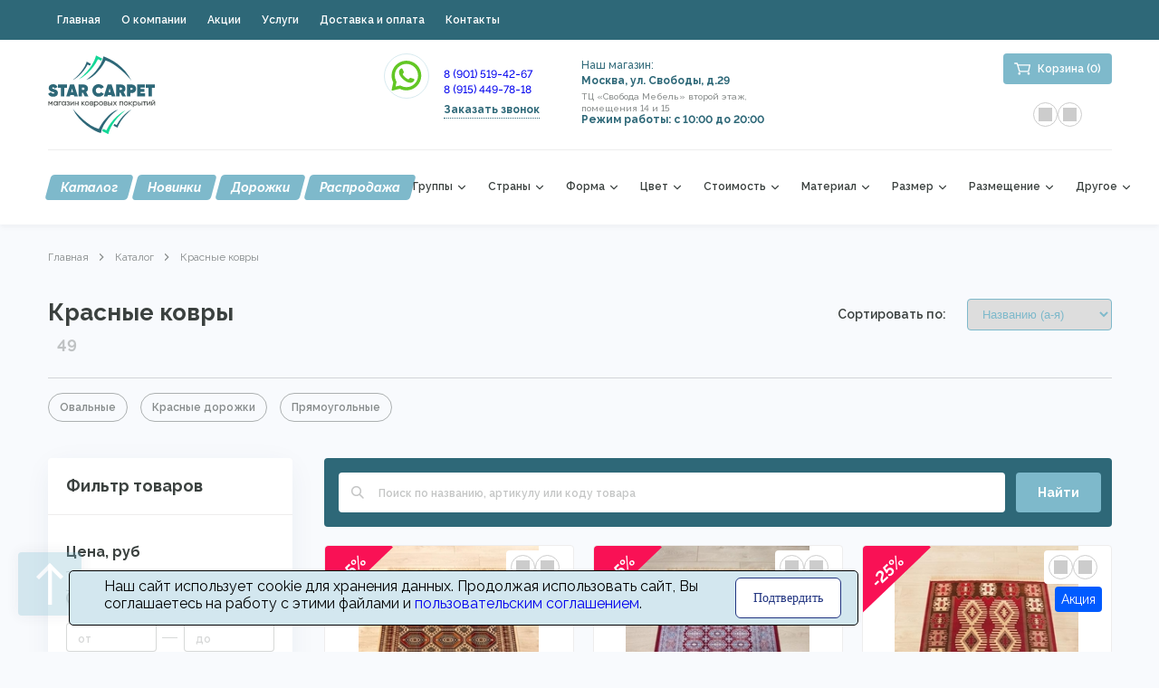

--- FILE ---
content_type: text/html; charset=UTF-8
request_url: https://www.star-carpet.ru/po-cvetu/krasnye
body_size: 24655
content:
<!DOCTYPE html>
<html lang="ru-RU">

<head>

	<meta http-equiv="Content-Type" content="text/html; charset=UTF-8" />
	<meta http-equiv="X-UA-Compatible" content="IE=edge" />
	<link href="/favicon.ico" rel="shortcut icon" type="image/vnd.microsoft.icon" />
	<meta name="csrf-param" content="_csrf-frontend">
<meta name="csrf-token" content="MRVUDC5Koo6X1kQN-9dYZ8MOzVBiBVhe7qrfMMpG51pDIhVKSwfjz865AUmOtjMxqGqAMyNINnPc5ox2uwnVDg==">
	<title>Купить красные ковры в Москве, цены ковров и паласов красного цвета</title>
	<!--[if IE]> <meta http-equiv="X-UA-Compatible" content="IE=edge"> <![endif]-->
	<meta name="viewport" content="width=device-width, initial-scale=1.0">

	<meta name="description" content="В интернет-магазине Стар Карпет можно купить красные ковры на пол с доставкой по Москве и России, цены ковров и паласов красного цвета от 1000 руб, заказать ковер с красным узором можно тут.">
<meta name="keywords" content="">
<link href="https://www.star-carpet.ru/po-cvetu/krasnye" rel="canonical">
<link href="/css/jquery.modal.min.css?v=1621618295" rel="stylesheet">
<link href="/css/jquery.fancybox.min.css?v=1621618295" rel="stylesheet">
<link href="/css/style.css?v=1765882596" rel="stylesheet"></head>


<body>
		<header class="header">
		<div class="header_top">
			<div class="container">
				<div class="top_full">
						<nav class="top_nav">
					<a href="/" class="top_nav_item" title="Главная">Главная</a>
					<a href="/o-kompanii" class="top_nav_item" title="О компании">О компании</a>
					<a href="/aktsii" class="top_nav_item" title="Акции">Акции</a>
					<a href="/uslugi" class="top_nav_item" title="Услуги">Услуги</a>
					<a href="/dostavka-i-oplata" class="top_nav_item" title="Доставка и оплата">Доставка и оплата</a>
					<a href="/kontakty" class="top_nav_item" title="Контакты">Контакты</a>
			</nav>				</div>
			</div>
		</div>
		<div class="header_menu">
			<div class="container">
				<div class="header_inner">
					<div class="header_center">
						<div class="mobile">
							<div class="mobile__toolbar">
								<a href="#mobileMenu" class="mobile__toolbar-toggler" rel="modal:open"><span></span></a>
							</div>
						</div>
						<a href="/" class="logo"></a>
						<div class="header_right">
							<div class="header_contacts">
	<div class="header_phones">
		<div class="header_phone_button">
			<!--<a href="tel:+79015194267"></a>-->
			<a href="https://wa.me/79015194267"></a>
		</div>
		<div class="header_phones_inner">
			<div class="header_phone"></div>
			<div class="header_phone"><a href="tel:+79015194267" onclick="dataLayer.push({'event': 'call_number_495_in_top'});ym(45213066, 'reachGoal', 'call_number_495_in_top'); return true;">8 (901) 519-42-67</a></br>
<a href="tel:+79154497818" onclick="dataLayer.push({'event': 'call_number_495_in_top'});ym(45213066, 'reachGoal', 'call_number_495_in_top'); return true;">8 (915) 449-78-18</a></div>
			<div class="header_call"><a href="#backCall" rel="modal:open" onclick="dataLayer.push({'event': 'press_back_call_in_top'});ym(45213066, 'reachGoal', 'press_back_call_in_top'); return true;">Заказать звонок</a></div>
		</div>
	</div>
	<div class="header_address">
		<div style="margin-bottom: 5px; font-size: 12px;color: #2e6878;font-weight: 500;">Наш магазин:</div><div style="color: #2e6878;" class="header_address_title">Москва, ул. Свободы, д.29<br></div>
<div class="header_address_text">ТЦ «Свобода Мебель» второй этаж,<br /> помещения 14 и 15</div>
<div style="color: #2e6878;" class="header_address_title">Режим работы: c 10:00 до 20:00</div>	</div>
	</div>														<div class="header_buttons">
																<div class="header_cart">
									<a class="cart__button" href="#cartAside" rel="modal:open" id="cart_button">Корзина (0)</a>
									<div class="product__buttons" style="margin-top: 20px;">
										<a style="position: relative;text-align: center;" class="header__compare" href="/compare"><i class="product__compare-icon"></i></a>
										<a style="position: relative;text-align: center;" class="header__favorites" href="/favorite"><i class="product__favorites-icon"></i></a>
									</div>
									<a class="cart__button-mobile" href="#cartAside" rel="modal:open"><span>0</span></a>
								</div>
							</div>
						</div>
					</div>
					<!--noindex-->
<div id="cartAside" class="modal cart-aside">
	<div class="aside__title">Корзина</div>
	<div class="aside__items">
			</div>
	<div class="aside__total">
		Подытог: <span>0 руб</span>
	</div>
	<a class="aside__button cart" href="/cart/view" onclick="dataLayer.push({'event': 'push_button_oformit_zakaz_in_dropdown_form'});ym(45213066, 'reachGoal', 'push_button_oformit_zakaz_in_dropdown_form'); return true;">Просмотр корзины</a>
	<a class="aside__button checkout" href="/checkout/index" onclick="dataLayer.push({'event': 'push_button_oformit_zakaz_in_dropdown_form'});ym(45213066, 'reachGoal', 'push_button_oformit_zakaz_in_dropdown_form'); return true;">Оформление заказа</a>
</div>
<!--/noindex-->
					
<div id="mobileMenu" class="modal mobile-menu">
    <div class="mobile-menu__header">
        <a href="#close-modal" class="header__close" rel="modal:close"></a>
        <a href="/" class="logo"></a>
        <!--<div class="header__callback"><a href="tel:+79015194267"></a></div>-->
        <div class="header__callback"><a href="https://wa.me/79015194267"></a></div>
    </div>
    <div class="mobile-menu__buttons">
                <div class="header_cart"><a class="cart__button" href="#cartAside" rel="modal:open">Корзина (0)</a></div>
    </div>
    <div class="mobile-menu__body">
        <ul class="menu-main-mobile">
                            <li class="down">
                    <a class="down__title" href="">Группы</a>
                    <ul class="menu-main__down">
                                                                                    <li><a href="/po-gruppam/klassicheskie-kovry">Классические</a></li>
                                                                                                                <li><a href="/po-gruppam/s-dlinnym-vorsom">Шегги</a></li>
                                                                                                                <li><a href="/po-gruppam/sovremennye-kovry">Современные</a></li>
                                                                                                                <li><a href="/po-gruppam/kovry-ruchnoj-raboty">Ручной работы</a></li>
                                                                                                                <li><a href="/po-gruppam/abstraktsiya">Абстракция</a></li>
                                                                                                                <li><a href="/po-gruppam/dekorativnye">Декоративные</a></li>
                                                                                                                <li><a href="/po-gruppam/palasy">Паласы</a></li>
                                                                                                                                                                    <li><a href="/po-gruppam/kovry-s-korotkim-vorsom">С коротким ворсом</a></li>
                                                                                                                                                                    <li><a href="/po-gruppam/dizainerskie-kovry">Дизайнерские</a></li>
                                                                                                                                                                    <li><a href="/po-gruppam/vostochnye-kovry">Восточные</a></li>
                                                                                                                                                                    <li><a href="/po-gruppam/relefnye-kovry">Рельефные</a></li>
                                                                                                                <li><a href="/po-gruppam/pp-heatset-vysoko-plotnyi-kovry">Высокоплотные</a></li>
                                                                                                                                                                                                                                                                                                                                                                                                </ul>
                </li>
                            <li class="down">
                    <a class="down__title" href="">Страны</a>
                    <ul class="menu-main__down">
                                                                                    <li><a href="/po-stranam/turetskie-kovry">Из Турции</a></li>
                                                                                                                <li><a href="/po-stranam/belgijskie-kovry">Из Бельгии</a></li>
                                                                                                                <li><a href="/po-stranam/iranskie-kovry">Из Ирана</a></li>
                                                                                                                <li><a href="/po-stranam/egipetskie-kovry">Из Египта</a></li>
                                                                                                                <li><a href="/po-stranam/indijskie-kovry">Из Индии</a></li>
                                                                                                                <li><a href="/po-stranam/belorusskie-kovry">Из Белоруссии</a></li>
                                                                                                                <li><a href="/po-stranam/italyanskie-kovry">Из Италии</a></li>
                                                                                                                <li><a href="/po-stranam/kitajskie-kovry">Из Китая</a></li>
                                                                                                                <li><a href="/po-stranam/moldavskie-kovry">Из Молдавии</a></li>
                                                                                                                <li><a href="/po-stranam/mongolskie-kovry">Из Монголии</a></li>
                                                                                                                <li><a href="/po-stranam/polskie-kovry">Из Польши</a></li>
                                                                                                                <li><a href="/po-stranam/rossijskie-kovry">Из России</a></li>
                                                                                                                <li><a href="/po-stranam/uzbekskie-kovry">Из Узбекистана</a></li>
                                                                        </ul>
                </li>
                            <li class="down">
                    <a class="down__title" href="">Форма</a>
                    <ul class="menu-main__down">
                                                                                                                                        <li><a href="/po-forme/ovalnye">Овальные</a></li>
                                                                                                                <li><a href="/po-forme/kruglye">Круглые</a></li>
                                                                                                                                                                                                                        <li><a href="/po-forme/kvadratnye-kovry">Квадратные</a></li>
                                                                                                                <li><a href="/po-forme/kovrolin">Ковролин</a></li>
                                                                                                                            </ul>
                </li>
                            <li class="down">
                    <a class="down__title" href="">Цвет</a>
                    <ul class="menu-main__down">
                                                                                    <li><a href="/po-cvetu/bezhevye">Бежевые</a></li>
                                                                                                                <li><a href="/po-cvetu/belye">Белые</a></li>
                                                                                                                <li><a href="/po-cvetu/biryuzovye">Бирюзовые</a></li>
                                                                                                                <li><a href="/po-cvetu/bordovye">Бордовые</a></li>
                                                                                                                <li><a href="/po-cvetu/golubye">Голубые</a></li>
                                                                                                                <li><a href="/po-cvetu/zhjoltye">Жёлтые</a></li>
                                                                                                                <li><a href="/po-cvetu/zelenye">Зелёные</a></li>
                                                                                                                <li><a href="/po-cvetu/korichnevye">Коричневые</a></li>
                                                                                                                <li><a href="/po-cvetu/krasnye">Красные</a></li>
                                                                                                                <li><a href="/po-cvetu/olivkovye">Оливковые</a></li>
                                                                                                                <li><a href="/po-cvetu/oranzhevye">Оранжевые</a></li>
                                                                                                                <li><a href="/po-cvetu/rozovye">Розовые</a></li>
                                                                                                                <li><a href="/po-cvetu/serye">Серые</a></li>
                                                                                                                <li><a href="/po-cvetu/sinie">Синие</a></li>
                                                                                                                <li><a href="/po-cvetu/sirenevye">Сиреневые</a></li>
                                                                                                                <li><a href="/po-cvetu/fioletovye">Фиолетовые</a></li>
                                                                                                                <li><a href="/po-cvetu/chjorno-belye">Черно-белые</a></li>
                                                                                                                <li><a href="/po-cvetu/chjornye">Чёрные</a></li>
                                                                                                                <li><a href="/po-cvetu/raznotsvetnye">Разноцветные</a></li>
                                                                                                                <li><a href="/po-cvetu/odnotonnye-kovry">Однотонные ковры</a></li>
                                                                                                                <li><a href="/po-cvetu/terrakotovyi">Терракотовый</a></li>
                                                                                                                <li><a href="/po-cvetu/malinovye">Малиновые</a></li>
                                                                                                                <li><a href="/po-cvetu/yarkie-kovry">Яркие</a></li>
                                                                        </ul>
                </li>
                            <li class="down">
                    <a class="down__title" href="">Стоимость</a>
                    <ul class="menu-main__down">
                                                                                    <li><a href="/po-cene/nedorogie-kovry">Недорогие</a></li>
                                                                                                                <li><a href="/po-cene/srednej-tseny">Средние</a></li>
                                                                                                                <li><a href="/po-cene/elitnye-kovry">Элитные</a></li>
                                                                                                                <li><a href="/po-cene/dorogie-kovry">Дорогие</a></li>
                                                                        </ul>
                </li>
                            <li class="down">
                    <a class="down__title" href="">Материал</a>
                    <ul class="menu-main__down">
                                                                                    <li><a href="/po-materialam/khlopok">Хлопок</a></li>
                                                                                                                <li><a href="/po-materialam/akril">Акрил</a></li>
                                                                                                                <li><a href="/po-materialam/khit-set">Хит-сет</a></li>
                                                                                                                <li><a href="/po-materialam/viskoza">Вискоза</a></li>
                                                                                                                <li><a href="/po-materialam/polipropilen">Полипропилен</a></li>
                                                                                                                <li><a href="/po-materialam/poliester">Полиэстер</a></li>
                                                                                                                <li><a href="/po-materialam/shelk">Шелк</a></li>
                                                                                                                <li><a href="/po-materialam/sherst">Шерстяные</a></li>
                                                                                                                <li><a href="/po-materialam/tsinovka">Ковры-циновки</a></li>
                                                                                                                <li><a href="/po-materialam/shkura-korovy">Коровьи</a></li>
                                                                                                                <li><a href="/po-materialam/gobelen">Гобелен</a></li>
                                                                                                                <li><a href="/po-materialam/novozelandskaya-ovchina">Овчина из новой Зеландии</a></li>
                                                                                                                <li><a href="/po-materialam/bambuk">Бамбук</a></li>
                                                                                                                <li><a href="/po-materialam/kozha">Кожанные</a></li>
                                                                                                                <li><a href="/po-materialam/muton">Мутон</a></li>
                                                                                                                <li><a href="/po-materialam/kovry-bez-vorsa">Безворсовые</a></li>
                                                                                                                <li><a href="/po-materialam/polusherstyanye-kovry">Полушерстяные</a></li>
                                                                                                                <li><a href="/po-materialam/ovechi-shkury">Из овец</a></li>
                                                                                                                            </ul>
                </li>
                            <li class="down">
                    <a class="down__title" href="">Размер</a>
                    <ul class="menu-main__down">
                                                                                    <li><a href="/po-razmeru/malenkie">Маленькие</a></li>
                                                                                                                                                                    <li><a href="/po-razmeru/bolshie">Большие</a></li>
                                                                                                                <li><a href="/po-razmeru/kovrovye-dorozhki-shirinoi-1-metr">Дорожки 1м</a></li>
                                                                                                                <li><a href="/po-razmeru/kovrovye-dorozhki-shirinoi-70">Дорожки 70см</a></li>
                                                                                                                <li><a href="/po-razmeru/kovrovye-dorozhki-shirinoi-120-sm">Дорожки 120см</a></li>
                                                                                                                <li><a href="/po-razmeru/kovrovye-dorozhki-shirinoi-80-sm">Дорожки 80см</a></li>
                                                                                                                <li><a href="/po-razmeru/kovrovye-dorozhki-shirinoi-150-sm">Дорожки 150см</a></li>
                                                                        </ul>
                </li>
                            <li class="down">
                    <a class="down__title" href="">Размещение</a>
                    <ul class="menu-main__down">
                                                                                    <li><a href="/po-razmeshcheniyu/detskie-kovri">Детские</a></li>
                                                                                                                <li><a href="/po-razmeshcheniyu/kovriki-dlya-vannoy-i-tualeta">Для ванной</a></li>
                                                                                                                <li><a href="/po-razmeshcheniyu/kovry-v-gostinuyu">В гостиную или зал</a></li>
                                                                                                                <li><a href="/po-razmeshcheniyu/kovry-v-spalnyu">В спальню</a></li>
                                                                                                                <li><a href="/po-razmeshcheniyu/kovry-na-prihozhuyu">В прихожую или коридор</a></li>
                                                                                                                <li><a href="/po-razmeshcheniyu/kovry-na-kuhnyu">На кухню</a></li>
                                                                                                                <li><a href="/po-razmeshcheniyu/prikrovatnye-kovriki">Прикроватные коврики</a></li>
                                                                                                                <li><a href="/po-razmeshcheniyu/kovry-dlya-kvartiry">Для квартиры</a></li>
                                                                                                                <li><a href="/po-razmeshcheniyu/kovry-v-komnatu">В комнату </a></li>
                                                                                                                <li><a href="/po-razmeshcheniyu/kovrovye-dorozhki-dlya-gostinic">Дорожки для гостиниц</a></li>
                                                                                                                <li><a href="/po-razmeshcheniyu/kovrovye-dorozhki-dlya-doma">Дорожки для дома</a></li>
                                                                                                                                                                                                                                                                                                                                                                                                                                                                                                        </ul>
                </li>
                            <li class="down">
                    <a class="down__title" href="">Другое</a>
                    <ul class="menu-main__down">
                                                                                    <li><a href="/drugoe/podlozhki-pod-kovry">Подложки под ковры</a></li>
                                                                                                                <li><a href="/drugoe/avtochekhly">Авточехлы</a></li>
                                                                                                                <li><a href="/drugoe/vitebskie-kovry">Витебские ковры</a></li>
                                                                        </ul>
                </li>
                    </ul>
    </div>
    <div class="mobile-menu__footer">
        <div class="footer_row">
            <div class="footer__column">
                <a href="/">Главная</a>
                <a href="/o-kompanii">О компании</a>
                <a href="/aktsii">Акции</a>
                <a href="/uslugi">Услуги</a>
                <a href="/nashi-raboty">Наши работы</a>
                <a href="/dostavka-i-oplata">Доставка и оплата</a>
            </div>
            <div class="footer__column">
                <a href="/rasprodazha">Распродажа</a>
                <a href="/novinki">Новинки</a>
                <a href="/stati">Статьи</a>
                <a href="/kontakty">Контакты</a>
                <a href="/comments">Отзывы</a>
            </div>
        </div>
        <div class="mobile-menu__delimeter"></div>
        <div class="footer_row">
            <div class="footer__column">
                <div class="footer__title">Москва, ул. Свободы, 29, метро Сходневская</div>
                <div class="footer__subtitle">ТЦ «Свобода Мебель» цокольный этаж, место №4, +7 (926) 986-31-13</div>
                <div class="footer__phones">
                    <div class="footer__phone_button"><a href="#"></a></div>
                    <div class="footer__phone">
                        8 (926) 986-31-13<br>
                        8 (495) 979-42-67
                    </div>
                </div>
            </div>
            <div class="footer__column">
                <div class="footer__title">Москва, ул. Адмирала Руднева д.4, метро Ул. Горчакова</div>
                <div class="footer__subtitle">ТЦ «Бутово мебель», помещение № 26. +7 (925) 183-12-22</div>
                <a href="#backCall" rel="modal:open" onclick="dataLayer.push({'event': 'press_back_call_in_top'});ym(45213066, 'reachGoal', 'press_back_call_in_top'); return true;" class="footer__button">Заказать звонок</a>
            </div>
        </div>
    </div>
</div>

<nav class="nav-main">
    <ul class="menu_buttons">
        <li><a href="/katalog">Каталог</a></li>
        <li><a href="/novinki">Новинки</a></li>
                <li><a href="/po-forme/kovrovye-dorogki">Дорожки</a></li>
        <li><a href="/rasprodazha">Распродажа</a></li>
    </ul>
    <ul class="menu-main">
                    <li class="down">
                <a href="">Группы</a>
                <ul class="menu-main__down">
                                                                        <li><a href="/po-gruppam/klassicheskie-kovry">Классические</a></li>
                                                                                                <li><a href="/po-gruppam/s-dlinnym-vorsom">Шегги</a></li>
                                                                                                <li><a href="/po-gruppam/sovremennye-kovry">Современные</a></li>
                                                                                                <li><a href="/po-gruppam/kovry-ruchnoj-raboty">Ручной работы</a></li>
                                                                                                <li><a href="/po-gruppam/abstraktsiya">Абстракция</a></li>
                                                                                                <li><a href="/po-gruppam/dekorativnye">Декоративные</a></li>
                                                                                                <li><a href="/po-gruppam/palasy">Паласы</a></li>
                                                                                                                                            <li><a href="/po-gruppam/kovry-s-korotkim-vorsom">С коротким ворсом</a></li>
                                                                                                                                            <li><a href="/po-gruppam/dizainerskie-kovry">Дизайнерские</a></li>
                                                                                                                                            <li><a href="/po-gruppam/vostochnye-kovry">Восточные</a></li>
                                                                                                                                            <li><a href="/po-gruppam/relefnye-kovry">Рельефные</a></li>
                                                                                                <li><a href="/po-gruppam/pp-heatset-vysoko-plotnyi-kovry">Высокоплотные</a></li>
                                                                                                                                                                                                                                                                                                                                    </ul>
            </li>
                    <li class="down">
                <a href="">Страны</a>
                <ul class="menu-main__down">
                                                                        <li><a href="/po-stranam/turetskie-kovry">Из Турции</a></li>
                                                                                                <li><a href="/po-stranam/belgijskie-kovry">Из Бельгии</a></li>
                                                                                                <li><a href="/po-stranam/iranskie-kovry">Из Ирана</a></li>
                                                                                                <li><a href="/po-stranam/egipetskie-kovry">Из Египта</a></li>
                                                                                                <li><a href="/po-stranam/indijskie-kovry">Из Индии</a></li>
                                                                                                <li><a href="/po-stranam/belorusskie-kovry">Из Белоруссии</a></li>
                                                                                                <li><a href="/po-stranam/italyanskie-kovry">Из Италии</a></li>
                                                                                                <li><a href="/po-stranam/kitajskie-kovry">Из Китая</a></li>
                                                                                                <li><a href="/po-stranam/moldavskie-kovry">Из Молдавии</a></li>
                                                                                                <li><a href="/po-stranam/mongolskie-kovry">Из Монголии</a></li>
                                                                                                <li><a href="/po-stranam/polskie-kovry">Из Польши</a></li>
                                                                                                <li><a href="/po-stranam/rossijskie-kovry">Из России</a></li>
                                                                                                <li><a href="/po-stranam/uzbekskie-kovry">Из Узбекистана</a></li>
                                                            </ul>
            </li>
                    <li class="down">
                <a href="">Форма</a>
                <ul class="menu-main__down">
                                                                                                                    <li><a href="/po-forme/ovalnye">Овальные</a></li>
                                                                                                <li><a href="/po-forme/kruglye">Круглые</a></li>
                                                                                                                                                                                        <li><a href="/po-forme/kvadratnye-kovry">Квадратные</a></li>
                                                                                                <li><a href="/po-forme/kovrolin">Ковролин</a></li>
                                                                                                        </ul>
            </li>
                    <li class="down">
                <a href="">Цвет</a>
                <ul class="menu-main__down">
                                                                        <li><a href="/po-cvetu/bezhevye">Бежевые</a></li>
                                                                                                <li><a href="/po-cvetu/belye">Белые</a></li>
                                                                                                <li><a href="/po-cvetu/biryuzovye">Бирюзовые</a></li>
                                                                                                <li><a href="/po-cvetu/bordovye">Бордовые</a></li>
                                                                                                <li><a href="/po-cvetu/golubye">Голубые</a></li>
                                                                                                <li><a href="/po-cvetu/zhjoltye">Жёлтые</a></li>
                                                                                                <li><a href="/po-cvetu/zelenye">Зелёные</a></li>
                                                                                                <li><a href="/po-cvetu/korichnevye">Коричневые</a></li>
                                                                                                <li><a href="/po-cvetu/krasnye">Красные</a></li>
                                                                                                <li><a href="/po-cvetu/olivkovye">Оливковые</a></li>
                                                                                                <li><a href="/po-cvetu/oranzhevye">Оранжевые</a></li>
                                                                                                <li><a href="/po-cvetu/rozovye">Розовые</a></li>
                                                                                                <li><a href="/po-cvetu/serye">Серые</a></li>
                                                                                                <li><a href="/po-cvetu/sinie">Синие</a></li>
                                                                                                <li><a href="/po-cvetu/sirenevye">Сиреневые</a></li>
                                                                                                <li><a href="/po-cvetu/fioletovye">Фиолетовые</a></li>
                                                                                                <li><a href="/po-cvetu/chjorno-belye">Черно-белые</a></li>
                                                                                                <li><a href="/po-cvetu/chjornye">Чёрные</a></li>
                                                                                                <li><a href="/po-cvetu/raznotsvetnye">Разноцветные</a></li>
                                                                                                <li><a href="/po-cvetu/odnotonnye-kovry">Однотонные ковры</a></li>
                                                                                                <li><a href="/po-cvetu/terrakotovyi">Терракотовый</a></li>
                                                                                                <li><a href="/po-cvetu/malinovye">Малиновые</a></li>
                                                                                                <li><a href="/po-cvetu/yarkie-kovry">Яркие</a></li>
                                                            </ul>
            </li>
                    <li class="down">
                <a href="">Стоимость</a>
                <ul class="menu-main__down">
                                                                        <li><a href="/po-cene/nedorogie-kovry">Недорогие</a></li>
                                                                                                <li><a href="/po-cene/srednej-tseny">Средние</a></li>
                                                                                                <li><a href="/po-cene/elitnye-kovry">Элитные</a></li>
                                                                                                <li><a href="/po-cene/dorogie-kovry">Дорогие</a></li>
                                                            </ul>
            </li>
                    <li class="down">
                <a href="">Материал</a>
                <ul class="menu-main__down">
                                                                        <li><a href="/po-materialam/khlopok">Хлопок</a></li>
                                                                                                <li><a href="/po-materialam/akril">Акрил</a></li>
                                                                                                <li><a href="/po-materialam/khit-set">Хит-сет</a></li>
                                                                                                <li><a href="/po-materialam/viskoza">Вискоза</a></li>
                                                                                                <li><a href="/po-materialam/polipropilen">Полипропилен</a></li>
                                                                                                <li><a href="/po-materialam/poliester">Полиэстер</a></li>
                                                                                                <li><a href="/po-materialam/shelk">Шелк</a></li>
                                                                                                <li><a href="/po-materialam/sherst">Шерстяные</a></li>
                                                                                                <li><a href="/po-materialam/tsinovka">Ковры-циновки</a></li>
                                                                                                <li><a href="/po-materialam/shkura-korovy">Коровьи</a></li>
                                                                                                <li><a href="/po-materialam/gobelen">Гобелен</a></li>
                                                                                                <li><a href="/po-materialam/novozelandskaya-ovchina">Овчина из новой Зеландии</a></li>
                                                                                                <li><a href="/po-materialam/bambuk">Бамбук</a></li>
                                                                                                <li><a href="/po-materialam/kozha">Кожанные</a></li>
                                                                                                <li><a href="/po-materialam/muton">Мутон</a></li>
                                                                                                <li><a href="/po-materialam/kovry-bez-vorsa">Безворсовые</a></li>
                                                                                                <li><a href="/po-materialam/polusherstyanye-kovry">Полушерстяные</a></li>
                                                                                                <li><a href="/po-materialam/ovechi-shkury">Из овец</a></li>
                                                                                                        </ul>
            </li>
                    <li class="down">
                <a href="">Размер</a>
                <ul class="menu-main__down">
                                                                        <li><a href="/po-razmeru/malenkie">Маленькие</a></li>
                                                                                                                                            <li><a href="/po-razmeru/bolshie">Большие</a></li>
                                                                                                <li><a href="/po-razmeru/kovrovye-dorozhki-shirinoi-1-metr">Дорожки 1м</a></li>
                                                                                                <li><a href="/po-razmeru/kovrovye-dorozhki-shirinoi-70">Дорожки 70см</a></li>
                                                                                                <li><a href="/po-razmeru/kovrovye-dorozhki-shirinoi-120-sm">Дорожки 120см</a></li>
                                                                                                <li><a href="/po-razmeru/kovrovye-dorozhki-shirinoi-80-sm">Дорожки 80см</a></li>
                                                                                                <li><a href="/po-razmeru/kovrovye-dorozhki-shirinoi-150-sm">Дорожки 150см</a></li>
                                                            </ul>
            </li>
                    <li class="down">
                <a href="">Размещение</a>
                <ul class="menu-main__down">
                                                                        <li><a href="/po-razmeshcheniyu/detskie-kovri">Детские</a></li>
                                                                                                <li><a href="/po-razmeshcheniyu/kovriki-dlya-vannoy-i-tualeta">Для ванной</a></li>
                                                                                                <li><a href="/po-razmeshcheniyu/kovry-v-gostinuyu">В гостиную или зал</a></li>
                                                                                                <li><a href="/po-razmeshcheniyu/kovry-v-spalnyu">В спальню</a></li>
                                                                                                <li><a href="/po-razmeshcheniyu/kovry-na-prihozhuyu">В прихожую или коридор</a></li>
                                                                                                <li><a href="/po-razmeshcheniyu/kovry-na-kuhnyu">На кухню</a></li>
                                                                                                <li><a href="/po-razmeshcheniyu/prikrovatnye-kovriki">Прикроватные коврики</a></li>
                                                                                                <li><a href="/po-razmeshcheniyu/kovry-dlya-kvartiry">Для квартиры</a></li>
                                                                                                <li><a href="/po-razmeshcheniyu/kovry-v-komnatu">В комнату </a></li>
                                                                                                <li><a href="/po-razmeshcheniyu/kovrovye-dorozhki-dlya-gostinic">Дорожки для гостиниц</a></li>
                                                                                                <li><a href="/po-razmeshcheniyu/kovrovye-dorozhki-dlya-doma">Дорожки для дома</a></li>
                                                                                                                                                                                                                                                                                                                                                                                                                            </ul>
            </li>
                    <li class="down">
                <a href="">Другое</a>
                <ul class="menu-main__down">
                                                                        <li><a href="/drugoe/podlozhki-pod-kovry">Подложки под ковры</a></li>
                                                                                                <li><a href="/drugoe/avtochekhly">Авточехлы</a></li>
                                                                                                <li><a href="/drugoe/vitebskie-kovry">Витебские ковры</a></li>
                                                            </ul>
            </li>
            </ul>
</nav>				</div>
			</div>
		</div>
	</header>

	<main>
		
		<div class="container">
	<section class="breadcrumbs">
		<a href="/">Главная</a>
		<a href="/katalog">Каталог</a>
					<a href="https://www.star-carpet.ru/po-cvetu/krasnye">Красные ковры</a>
					</section>

	
	<input type="hidden" id="filter_type" value="items">
	<input type="hidden" id="cannonical_url" value="https://www.star-carpet.ru/po-cvetu/krasnye">
	<section class="category-intro">
		<div class="category-intro__top">
			<div class="category-intro__title">
				<h1>Красные ковры</h1>
				<span>49</span>
			</div>

			<form id="page_items">
				<input type="hidden" name="items" id="items" value="54">
				<input type="hidden" name="sort" id="sort" value="name_asc">
			</form>
			<div class="category-intro__sort">
				Сортировать по:
				<select name="category-sort" id="category-sort" class="category-sort" onChange="changeSort(this);return false;">
											<option value="name_asc"  selected>Названию (а-я)</option>
											<option value="name_desc" >Названию (я-а)</option>
											<option value="price_asc" >Возрастанию цены</option>
											<option value="price_desc" >Убыванию цены</option>
									</select>
			</div>
		</div>

					
							<div class="category-intro__subcategory">
																		<a href="https://www.star-carpet.ru/tag/ovalnye-krasnye-kovry" title="">Овальные</a>
																								<a href="https://www.star-carpet.ru/tag/krasnye-kovrovye-dorozhki" title="">Красные дорожки</a>
																								<a href="https://www.star-carpet.ru/tag/krasnye-pryamougolnye-kovry" title="Красные прямоугольные ковры">Прямоугольные</a>
															</div>
				<div class="category-intro__subcategory-more">
					<span class="category-intro__subcategory-more-button">Посмотреть еще </span>
					<span class="category-intro__subcategory-more-button">Скрыть </span>
				</div>
			
					
					<div class="category-intro__text">
				<div class="single__text">
									</div>
			</div>
			</section>

	<div class="page">
		<section class="left_sidebar">
	<div class="filter">
		<form method="get" id="filter_left" action="/search/left">
			<div class="filter__title">Фильтр товаров</div>
			<input type="hidden" id="category_id" name="category_id" value="40">
			<input type="hidden" id="category_type" name="category_type" value="category">
			<input class="form-control input-sm" id="widthFrom" type="hidden" name="widthFrom" value="0">
			<input class="form-control input-sm" id="widthTo" type="hidden" name="widthTo" value="4">
			<input class="form-control input-sm" id="heightFrom" type="hidden" name="heightFrom" value="0">
			<input class="form-control input-sm" id="heightTo" type="hidden" name="heightTo" value="5">
			<div style="display:none" id="loader"><img src="/images/loader.gif"></div>
			<div id="filter">
				<div class="filter-item">
					<div class="filter-item__title">Цена, руб</div>
					<input type="hidden" value="1210" name="search_mm_price[]" id="min_price">
					<input type="hidden" value="20124" name="search_mm_price[]" id="max_price">
					<div class="filter-item__inner">
						<div class="filter-item__slider" id="filter_item_slider"></div>
						<div class="filter-item__inputs">
							<input type="text" placeholder="от" id="priceFrom" name="search_price[]" class="filter-item__input-from" value="">
							<div class="filter-item__input-delimeter"></div>
							<input type="text" placeholder="до" id="priceTo" name="search_price[]" class="filter-item__input-to" value="">
						</div>
					</div>
				</div>
									<div class="filter-item">
						<div class="filter-item__title">Материал</div>
						<div class="filter-item__inner" data-id="1">
																																											<div class="filter-item__value">
												<label class="value-container">
													<input type="checkbox" class="filter__value" value="383" name="search_form[]" >
													<span class="checkmark"></span>100%PP BCF 												</label>
											</div>
																																																						<div class="filter-item__value">
												<label class="value-container">
													<input type="checkbox" class="filter__value" value="428" name="search_form[]" >
													<span class="checkmark"></span>100%PP FRISE 												</label>
											</div>
																																																						<div class="filter-item__value">
												<label class="value-container">
													<input type="checkbox" class="filter__value" value="425" name="search_form[]" >
													<span class="checkmark"></span>Art silk & Acrylic 												</label>
											</div>
																																																						<div class="filter-item__value">
												<label class="value-container">
													<input type="checkbox" class="filter__value" value="2" name="search_form[]" >
													<span class="checkmark"></span>Акрил 												</label>
											</div>
																																																						<div class="filter-item__value">
												<label class="value-container">
													<input type="checkbox" class="filter__value" value="3" name="search_form[]" >
													<span class="checkmark"></span>Бамбук 												</label>
											</div>
																																																						<div class="filter-item__value">
												<label class="value-container">
													<input type="checkbox" class="filter__value" value="862" name="search_form[]" >
													<span class="checkmark"></span>Бамбуковый шелк 												</label>
											</div>
																																																						<div class="filter-item__value">
												<label class="value-container">
													<input type="checkbox" class="filter__value" value="4" name="search_form[]" >
													<span class="checkmark"></span>Вискоза 												</label>
											</div>
																																																						<div class="filter-item__value">
												<label class="value-container">
													<input type="checkbox" class="filter__value" value="1" name="search_form[]" >
													<span class="checkmark"></span>Высокоплотный  												</label>
											</div>
																																																						<div class="filter-item__value">
												<label class="value-container">
													<input type="checkbox" class="filter__value" value="5" name="search_form[]" >
													<span class="checkmark"></span>Гобеленовый 												</label>
											</div>
																																																						<div class="filter-item__value">
												<label class="value-container">
													<input type="checkbox" class="filter__value" value="863" name="search_form[]" >
													<span class="checkmark"></span>Джут 												</label>
											</div>
																																																						<div class="filter-item__value">
												<label class="value-container">
													<input type="checkbox" class="filter__value" value="6" name="search_form[]" >
													<span class="checkmark"></span>Кожа 												</label>
											</div>
																																																						<div class="filter-item__value">
												<label class="value-container">
													<input type="checkbox" class="filter__value" value="864" name="search_form[]" >
													<span class="checkmark"></span>Мех 												</label>
											</div>
																																																						<div class="filter-item__value">
												<label class="value-container">
													<input type="checkbox" class="filter__value" value="449" name="search_form[]" >
													<span class="checkmark"></span>Микрополистер 												</label>
											</div>
																																																						<div class="filter-item__value">
												<label class="value-container">
													<input type="checkbox" class="filter__value" value="865" name="search_form[]" >
													<span class="checkmark"></span>Микрофибра 												</label>
											</div>
																																																						<div class="filter-item__value">
												<label class="value-container">
													<input type="checkbox" class="filter__value" value="7" name="search_form[]" >
													<span class="checkmark"></span>Мутон (овчина) 												</label>
											</div>
																																																						<div class="filter-item__value">
												<label class="value-container">
													<input type="checkbox" class="filter__value" value="866" name="search_form[]" >
													<span class="checkmark"></span>Натуральные материалы 												</label>
											</div>
																																																						<div class="filter-item__value">
												<label class="value-container">
													<input type="checkbox" class="filter__value" value="8" name="search_form[]" >
													<span class="checkmark"></span>Новозеландская овчина 												</label>
											</div>
																																																						<div class="filter-item__value">
												<label class="value-container">
													<input type="checkbox" class="filter__value" value="9" name="search_form[]" >
													<span class="checkmark"></span>Овчина 												</label>
											</div>
																																																						<div class="filter-item__value">
												<label class="value-container">
													<input type="checkbox" class="filter__value" value="867" name="search_form[]" >
													<span class="checkmark"></span>Полиамид 												</label>
											</div>
																																																						<div class="filter-item__value">
												<label class="value-container">
													<input type="checkbox" class="filter__value" value="10" name="search_form[]" >
													<span class="checkmark"></span>Полипропилен 												</label>
											</div>
																																																						<div class="filter-item__value">
												<label class="value-container">
													<input type="checkbox" class="filter__value" value="431" name="search_form[]" >
													<span class="checkmark"></span>Полиэстер 												</label>
											</div>
																																																						<div class="filter-item__value">
												<label class="value-container">
													<input type="checkbox" class="filter__value" value="868" name="search_form[]" >
													<span class="checkmark"></span>Синтетика 												</label>
											</div>
																																																						<div class="filter-item__value">
												<label class="value-container">
													<input type="checkbox" class="filter__value" value="356" name="search_form[]" >
													<span class="checkmark"></span>Тенсель 												</label>
											</div>
																																																						<div class="filter-item__value">
												<label class="value-container">
													<input type="checkbox" class="filter__value" value="12" name="search_form[]" >
													<span class="checkmark"></span>Тибетская овчина 												</label>
											</div>
																																																						<div class="filter-item__value">
												<label class="value-container">
													<input type="checkbox" class="filter__value" value="360" name="search_form[]" >
													<span class="checkmark"></span>Фризе 												</label>
											</div>
																																																						<div class="filter-item__value">
												<label class="value-container">
													<input type="checkbox" class="filter__value" value="13" name="search_form[]" >
													<span class="checkmark"></span>Хит-сет 												</label>
											</div>
																																																						<div class="filter-item__value">
												<label class="value-container">
													<input type="checkbox" class="filter__value" value="14" name="search_form[]" >
													<span class="checkmark"></span>Хлопок 												</label>
											</div>
																																																						<div class="filter-item__value">
												<label class="value-container">
													<input type="checkbox" class="filter__value" value="15" name="search_form[]" >
													<span class="checkmark"></span>Циновка 												</label>
											</div>
																																																						<div class="filter-item__value">
												<label class="value-container">
													<input type="checkbox" class="filter__value" value="16" name="search_form[]" >
													<span class="checkmark"></span>Шелк 												</label>
											</div>
																																																						<div class="filter-item__value">
												<label class="value-container">
													<input type="checkbox" class="filter__value" value="377" name="search_form[]" >
													<span class="checkmark"></span>Шенилл 												</label>
											</div>
																																																						<div class="filter-item__value">
												<label class="value-container">
													<input type="checkbox" class="filter__value" value="17" name="search_form[]" >
													<span class="checkmark"></span>Шерсть 												</label>
											</div>
																															</div>
					</div>
									<div class="filter-item">
						<div class="filter-item__title">Плотность</div>
						<div class="filter-item__inner" data-id="3">
																																											<div class="filter-item__value">
												<label class="value-container">
													<input type="checkbox" class="filter__value" value="960" name="search_form[]" >
													<span class="checkmark"></span>1000000 												</label>
											</div>
																																																						<div class="filter-item__value">
												<label class="value-container">
													<input type="checkbox" class="filter__value" value="962" name="search_form[]" >
													<span class="checkmark"></span>102400 												</label>
											</div>
																																																						<div class="filter-item__value">
												<label class="value-container">
													<input type="checkbox" class="filter__value" value="961" name="search_form[]" >
													<span class="checkmark"></span>1100000 												</label>
											</div>
																																																						<div class="filter-item__value">
												<label class="value-container">
													<input type="checkbox" class="filter__value" value="963" name="search_form[]" >
													<span class="checkmark"></span>128000 												</label>
											</div>
																																																						<div class="filter-item__value">
												<label class="value-container">
													<input type="checkbox" class="filter__value" value="964" name="search_form[]" >
													<span class="checkmark"></span>133120 												</label>
											</div>
																																																						<div class="filter-item__value">
												<label class="value-container">
													<input type="checkbox" class="filter__value" value="965" name="search_form[]" >
													<span class="checkmark"></span>145000 												</label>
											</div>
																																																						<div class="filter-item__value">
												<label class="value-container">
													<input type="checkbox" class="filter__value" value="966" name="search_form[]" >
													<span class="checkmark"></span>147744 												</label>
											</div>
																																																						<div class="filter-item__value">
												<label class="value-container">
													<input type="checkbox" class="filter__value" value="1044" name="search_form[]" >
													<span class="checkmark"></span>2000000 												</label>
											</div>
																																																						<div class="filter-item__value">
												<label class="value-container">
													<input type="checkbox" class="filter__value" value="1069" name="search_form[]" >
													<span class="checkmark"></span>2000000 узелков на м2  												</label>
											</div>
																																																						<div class="filter-item__value">
												<label class="value-container">
													<input type="checkbox" class="filter__value" value="1042" name="search_form[]" >
													<span class="checkmark"></span>218000 												</label>
											</div>
																																																						<div class="filter-item__value">
												<label class="value-container">
													<input type="checkbox" class="filter__value" value="1066" name="search_form[]" >
													<span class="checkmark"></span>280000 												</label>
											</div>
																																																						<div class="filter-item__value">
												<label class="value-container">
													<input type="checkbox" class="filter__value" value="1056" name="search_form[]" >
													<span class="checkmark"></span>320000 												</label>
											</div>
																																																						<div class="filter-item__value">
												<label class="value-container">
													<input type="checkbox" class="filter__value" value="1060" name="search_form[]" >
													<span class="checkmark"></span>3300 												</label>
											</div>
																																																						<div class="filter-item__value">
												<label class="value-container">
													<input type="checkbox" class="filter__value" value="1058" name="search_form[]" >
													<span class="checkmark"></span>352000 												</label>
											</div>
																																																						<div class="filter-item__value">
												<label class="value-container">
													<input type="checkbox" class="filter__value" value="1054" name="search_form[]" >
													<span class="checkmark"></span>400000 												</label>
											</div>
																																																						<div class="filter-item__value">
												<label class="value-container">
													<input type="checkbox" class="filter__value" value="1061" name="search_form[]" >
													<span class="checkmark"></span>420000 												</label>
											</div>
																																																						<div class="filter-item__value">
												<label class="value-container">
													<input type="checkbox" class="filter__value" value="1059" name="search_form[]" >
													<span class="checkmark"></span>422400 												</label>
											</div>
																																																						<div class="filter-item__value">
												<label class="value-container">
													<input type="checkbox" class="filter__value" value="1063" name="search_form[]" >
													<span class="checkmark"></span>480000 												</label>
											</div>
																																																						<div class="filter-item__value">
												<label class="value-container">
													<input type="checkbox" class="filter__value" value="1033" name="search_form[]" >
													<span class="checkmark"></span>576000 												</label>
											</div>
																																																						<div class="filter-item__value">
												<label class="value-container">
													<input type="checkbox" class="filter__value" value="1140" name="search_form[]" >
													<span class="checkmark"></span>624000 												</label>
											</div>
																																																						<div class="filter-item__value">
												<label class="value-container">
													<input type="checkbox" class="filter__value" value="1246" name="search_form[]" >
													<span class="checkmark"></span>700000 												</label>
											</div>
																																																						<div class="filter-item__value">
												<label class="value-container">
													<input type="checkbox" class="filter__value" value="1050" name="search_form[]" >
													<span class="checkmark"></span>72000 												</label>
											</div>
																																																						<div class="filter-item__value">
												<label class="value-container">
													<input type="checkbox" class="filter__value" value="1064" name="search_form[]" >
													<span class="checkmark"></span>72800 												</label>
											</div>
																																																						<div class="filter-item__value">
												<label class="value-container">
													<input type="checkbox" class="filter__value" value="1075" name="search_form[]" >
													<span class="checkmark"></span>800000 												</label>
											</div>
																																																						<div class="filter-item__value">
												<label class="value-container">
													<input type="checkbox" class="filter__value" value="1247" name="search_form[]" >
													<span class="checkmark"></span>820 000 т/м2  												</label>
											</div>
																															</div>
					</div>
									<div class="filter-item">
						<div class="filter-item__title">Способ производства</div>
						<div class="filter-item__inner" data-id="4">
																																											<div class="filter-item__value">
												<label class="value-container">
													<input type="checkbox" class="filter__value" value="20" name="search_form[]" >
													<span class="checkmark"></span>Машинный 												</label>
											</div>
																																																						<div class="filter-item__value">
												<label class="value-container">
													<input type="checkbox" class="filter__value" value="21" name="search_form[]" >
													<span class="checkmark"></span>Ручной 												</label>
											</div>
																																																						<div class="filter-item__value">
												<label class="value-container">
													<input type="checkbox" class="filter__value" value="800" name="search_form[]" >
													<span class="checkmark"></span>Тафтинг 												</label>
											</div>
																																																						<div class="filter-item__value">
												<label class="value-container">
													<input type="checkbox" class="filter__value" value="799" name="search_form[]" >
													<span class="checkmark"></span>Тканный машинный 												</label>
											</div>
																															</div>
					</div>
									<div class="filter-item color">
						<div class="filter-item__title">Основной цвет</div>
						<div class="filter-item__inner" data-id="6">
															<input type="hidden" name="search_colors" id="search_colors" value="">
																																																						<div class="filter-item__color " title="Бежевый" style="background-color: #f5f5dc;" data-id="274"></div>
																																																																	<div class="filter-item__color " title="Белый" style="background-color: #ffffff;" data-id="275"></div>
																																																																	<div class="filter-item__color " title="Бирюзовый" style="background-color: #80ffff;" data-id="276"></div>
																																																																	<div class="filter-item__color " title="Бордовый (Вишневый)" style="background-color: #9b2d30;" data-id="277"></div>
																																																																	<div class="filter-item__color " title="Голубой" style="background-color: #42aaff;" data-id="278"></div>
																																																																	<div class="filter-item__color " title="Жёлтый" style="background-color: #ffff00;" data-id="279"></div>
																																																																	<div class="filter-item__color " title="Зеленый" style="background-color: #008000;" data-id="280"></div>
																																																																	<div class="filter-item__color " title="Золото" style="background-color: #ffd700;" data-id="869"></div>
																																																																	<div class="filter-item__color " title="Золотой" style="background-color: #ffd700;" data-id="281"></div>
																																																																	<div class="filter-item__color " title="Коричневый" style="background-color: #987654;" data-id="282"></div>
																																																																	<div class="filter-item__color " title="Красный" style="background-color: #ff0000;" data-id="283"></div>
																																																																	<div class="filter-item__color " title="Кремовый "  data-id="1068"></div>
																																																																	<div class="filter-item__color " title="Кремовый" style="background-color: #fdf4e3;" data-id="284"></div>
																																																																	<div class="filter-item__color " title="Малиновый" style="background-color: #dc143c;" data-id="285"></div>
																																																																	<div class="filter-item__color " title="Многоцветный" style="background: url(/images/multicolor.png);" data-id="870"></div>
																																																																	<div class="filter-item__color " title="Однотонный " style="background-color: ;" data-id="286"></div>
																																																																	<div class="filter-item__color " title="Оливковый" style="background-color: #808000;" data-id="287"></div>
																																																																	<div class="filter-item__color " title="Оранжевый" style="background-color: #ffa500;" data-id="288"></div>
																																																																	<div class="filter-item__color " title="Палевый" style="background-color: #f0dc82;" data-id="343"></div>
																																																																	<div class="filter-item__color " title="Разноцветный" style="background: url(/images/multicolor.png);" data-id="289"></div>
																																																																	<div class="filter-item__color " title="Розовый" style="background-color: #ffc0cb;" data-id="290"></div>
																																																																	<div class="filter-item__color " title="Салатовый" style="background-color: #99ff99;" data-id="871"></div>
																																																																	<div class="filter-item__color " title="Серый" style="background-color: #d7d7d7;" data-id="291"></div>
																																																																	<div class="filter-item__color " title="Синий" style="background-color: #007dff;" data-id="292"></div>
																																																																	<div class="filter-item__color " title="Сиреневый (Лиловый)" style="background-color: #c8a2c8;" data-id="293"></div>
																																																																	<div class="filter-item__color " title="Терракотовый " style="background-color: #904d30;" data-id="294"></div>
																																																																	<div class="filter-item__color " title="Фиолетовый" style="background-color: #926eae;" data-id="295"></div>
																																																																	<div class="filter-item__color " title="Чёрно-белый" style="background: url(/images/w_black.png);" data-id="296"></div>
																																																																	<div class="filter-item__color " title="Чёрный" style="background-color: #000000;" data-id="297"></div>
																																																																	<div class="filter-item__color " title="Яркий" style="background-color: #ff1493;" data-id="872"></div>
																															</div>
					</div>
									<div class="filter-item">
						<div class="filter-item__title">Толщина</div>
						<div class="filter-item__inner" data-id="7">
																																											<div class="filter-item__value">
												<label class="value-container">
													<input type="checkbox" class="filter__value" value="1034" name="search_form[]" >
													<span class="checkmark"></span>средний   												</label>
											</div>
																																																						<div class="filter-item__value">
												<label class="value-container">
													<input type="checkbox" class="filter__value" value="958" name="search_form[]" >
													<span class="checkmark"></span>Толстый 												</label>
											</div>
																																																						<div class="filter-item__value">
												<label class="value-container">
													<input type="checkbox" class="filter__value" value="959" name="search_form[]" >
													<span class="checkmark"></span>Тонкий 												</label>
											</div>
																															</div>
					</div>
									<div class="filter-item">
						<div class="filter-item__title">Форма</div>
						<div class="filter-item__inner" data-id="8">
																																											<div class="filter-item__value">
												<label class="value-container">
													<input type="checkbox" class="filter__value" value="1124" name="search_form[]" >
													<span class="checkmark"></span>Гобелен наволочка 												</label>
											</div>
																																																						<div class="filter-item__value">
												<label class="value-container">
													<input type="checkbox" class="filter__value" value="876" name="search_form[]" >
													<span class="checkmark"></span>Квадрат 												</label>
											</div>
																																																						<div class="filter-item__value">
												<label class="value-container">
													<input type="checkbox" class="filter__value" value="354" name="search_form[]" >
													<span class="checkmark"></span>Квадратная 												</label>
											</div>
																																																						<div class="filter-item__value">
												<label class="value-container">
													<input type="checkbox" class="filter__value" value="298" name="search_form[]" >
													<span class="checkmark"></span>Ковровая дорожка 												</label>
											</div>
																																																						<div class="filter-item__value">
												<label class="value-container">
													<input type="checkbox" class="filter__value" value="873" name="search_form[]" >
													<span class="checkmark"></span>Круг 												</label>
											</div>
																																																						<div class="filter-item__value">
												<label class="value-container">
													<input type="checkbox" class="filter__value" value="299" name="search_form[]" >
													<span class="checkmark"></span>Круглая 												</label>
											</div>
																																																						<div class="filter-item__value">
												<label class="value-container">
													<input type="checkbox" class="filter__value" value="443" name="search_form[]" >
													<span class="checkmark"></span>Необычная форма 												</label>
											</div>
																																																						<div class="filter-item__value">
												<label class="value-container">
													<input type="checkbox" class="filter__value" value="874" name="search_form[]" >
													<span class="checkmark"></span>Овал 												</label>
											</div>
																																																						<div class="filter-item__value">
												<label class="value-container">
													<input type="checkbox" class="filter__value" value="300" name="search_form[]" >
													<span class="checkmark"></span>Овальная 												</label>
											</div>
																																																						<div class="filter-item__value">
												<label class="value-container">
													<input type="checkbox" class="filter__value" value="301" name="search_form[]" >
													<span class="checkmark"></span>Прямоугольная 												</label>
											</div>
																																																						<div class="filter-item__value">
												<label class="value-container">
													<input type="checkbox" class="filter__value" value="875" name="search_form[]" >
													<span class="checkmark"></span>Прямоугольник 												</label>
											</div>
																																																						<div class="filter-item__value">
												<label class="value-container">
													<input type="checkbox" class="filter__value" value="1097" name="search_form[]" >
													<span class="checkmark"></span>Рулоны  												</label>
											</div>
																																																						<div class="filter-item__value">
												<label class="value-container">
													<input type="checkbox" class="filter__value" value="1241" name="search_form[]" >
													<span class="checkmark"></span>Шкуры 												</label>
											</div>
																															</div>
					</div>
									<div class="filter-item">
						<div class="filter-item__title">Основа ковра</div>
						<div class="filter-item__inner" data-id="9">
																																											<div class="filter-item__value">
												<label class="value-container">
													<input type="checkbox" class="filter__value" value="848" name="search_form[]" >
													<span class="checkmark"></span>100% Хлопок 												</label>
											</div>
																																																						<div class="filter-item__value">
												<label class="value-container">
													<input type="checkbox" class="filter__value" value="849" name="search_form[]" >
													<span class="checkmark"></span>100% Хлопок + антискользящая 												</label>
											</div>
																																																						<div class="filter-item__value">
												<label class="value-container">
													<input type="checkbox" class="filter__value" value="850" name="search_form[]" >
													<span class="checkmark"></span>Антискользящая 												</label>
											</div>
																																																						<div class="filter-item__value">
												<label class="value-container">
													<input type="checkbox" class="filter__value" value="851" name="search_form[]" >
													<span class="checkmark"></span>Без основы 												</label>
											</div>
																																																						<div class="filter-item__value">
												<label class="value-container">
													<input type="checkbox" class="filter__value" value="852" name="search_form[]" >
													<span class="checkmark"></span>Гель 												</label>
											</div>
																																																						<div class="filter-item__value">
												<label class="value-container">
													<input type="checkbox" class="filter__value" value="853" name="search_form[]" >
													<span class="checkmark"></span>Джутовая 												</label>
											</div>
																																																						<div class="filter-item__value">
												<label class="value-container">
													<input type="checkbox" class="filter__value" value="854" name="search_form[]" >
													<span class="checkmark"></span>Искусственный войлок 												</label>
											</div>
																																																						<div class="filter-item__value">
												<label class="value-container">
													<input type="checkbox" class="filter__value" value="855" name="search_form[]" >
													<span class="checkmark"></span>Латекс (вспененная) 												</label>
											</div>
																																																						<div class="filter-item__value">
												<label class="value-container">
													<input type="checkbox" class="filter__value" value="856" name="search_form[]" >
													<span class="checkmark"></span>на Замшевой основе 												</label>
											</div>
																																																						<div class="filter-item__value">
												<label class="value-container">
													<input type="checkbox" class="filter__value" value="857" name="search_form[]" >
													<span class="checkmark"></span>Резина (прорезиненная) 												</label>
											</div>
																																																						<div class="filter-item__value">
												<label class="value-container">
													<input type="checkbox" class="filter__value" value="858" name="search_form[]" >
													<span class="checkmark"></span>Тенсел (эвкалиптовый шёлк) 												</label>
											</div>
																																																						<div class="filter-item__value">
												<label class="value-container">
													<input type="checkbox" class="filter__value" value="859" name="search_form[]" >
													<span class="checkmark"></span>Тканевая 												</label>
											</div>
																																																						<div class="filter-item__value">
												<label class="value-container">
													<input type="checkbox" class="filter__value" value="860" name="search_form[]" >
													<span class="checkmark"></span>Ткань на клею (тафтинг) 												</label>
											</div>
																															</div>
					</div>
									<div class="filter-item">
						<div class="filter-item__title">Вид</div>
						<div class="filter-item__inner" data-id="11">
																																											<div class="filter-item__value">
												<label class="value-container">
													<input type="checkbox" class="filter__value" value="951" name="search_form[]" >
													<span class="checkmark"></span>C бахромой 												</label>
											</div>
																																																						<div class="filter-item__value">
												<label class="value-container">
													<input type="checkbox" class="filter__value" value="957" name="search_form[]" >
													<span class="checkmark"></span>Без бахромы 												</label>
											</div>
																																																						<div class="filter-item__value">
												<label class="value-container">
													<input type="checkbox" class="filter__value" value="952" name="search_form[]" >
													<span class="checkmark"></span>Детский коврик 												</label>
											</div>
																																																						<div class="filter-item__value">
												<label class="value-container">
													<input type="checkbox" class="filter__value" value="953" name="search_form[]" >
													<span class="checkmark"></span>Длинноворсовый 												</label>
											</div>
																																																						<div class="filter-item__value">
												<label class="value-container">
													<input type="checkbox" class="filter__value" value="954" name="search_form[]" >
													<span class="checkmark"></span>Длинношерстный 												</label>
											</div>
																																																						<div class="filter-item__value">
												<label class="value-container">
													<input type="checkbox" class="filter__value" value="955" name="search_form[]" >
													<span class="checkmark"></span>Ковер-картина 												</label>
											</div>
																																																						<div class="filter-item__value">
												<label class="value-container">
													<input type="checkbox" class="filter__value" value="1125" name="search_form[]" >
													<span class="checkmark"></span>Наволочки для декоративных подушек 												</label>
											</div>
																																																						<div class="filter-item__value">
												<label class="value-container">
													<input type="checkbox" class="filter__value" value="956" name="search_form[]" >
													<span class="checkmark"></span>Портрет 												</label>
											</div>
																																																						<div class="filter-item__value">
												<label class="value-container">
													<input type="checkbox" class="filter__value" value="1045" name="search_form[]" >
													<span class="checkmark"></span>Щелковый  												</label>
											</div>
																															</div>
					</div>
									<div class="filter-item">
						<div class="filter-item__title">Стиль</div>
						<div class="filter-item__inner" data-id="12">
																																											<div class="filter-item__value">
												<label class="value-container">
													<input type="checkbox" class="filter__value" value="302" name="search_form[]" >
													<span class="checkmark"></span>Абстракция 												</label>
											</div>
																																																						<div class="filter-item__value">
												<label class="value-container">
													<input type="checkbox" class="filter__value" value="303" name="search_form[]" >
													<span class="checkmark"></span>Авточехлы 												</label>
											</div>
																																																						<div class="filter-item__value">
												<label class="value-container">
													<input type="checkbox" class="filter__value" value="824" name="search_form[]" >
													<span class="checkmark"></span>Азиатский 												</label>
											</div>
																																																						<div class="filter-item__value">
												<label class="value-container">
													<input type="checkbox" class="filter__value" value="825" name="search_form[]" >
													<span class="checkmark"></span>Английский 												</label>
											</div>
																																																						<div class="filter-item__value">
												<label class="value-container">
													<input type="checkbox" class="filter__value" value="826" name="search_form[]" >
													<span class="checkmark"></span>Антик 												</label>
											</div>
																																																						<div class="filter-item__value">
												<label class="value-container">
													<input type="checkbox" class="filter__value" value="827" name="search_form[]" >
													<span class="checkmark"></span>Арт-деко 												</label>
											</div>
																																																						<div class="filter-item__value">
												<label class="value-container">
													<input type="checkbox" class="filter__value" value="828" name="search_form[]" >
													<span class="checkmark"></span>Барокко 												</label>
											</div>
																																																						<div class="filter-item__value">
												<label class="value-container">
													<input type="checkbox" class="filter__value" value="829" name="search_form[]" >
													<span class="checkmark"></span>Бохо 												</label>
											</div>
																																																						<div class="filter-item__value">
												<label class="value-container">
													<input type="checkbox" class="filter__value" value="304" name="search_form[]" >
													<span class="checkmark"></span>Винтаж 												</label>
											</div>
																																																						<div class="filter-item__value">
												<label class="value-container">
													<input type="checkbox" class="filter__value" value="830" name="search_form[]" >
													<span class="checkmark"></span>Восточная классика 												</label>
											</div>
																																																						<div class="filter-item__value">
												<label class="value-container">
													<input type="checkbox" class="filter__value" value="305" name="search_form[]" >
													<span class="checkmark"></span>Восточный 												</label>
											</div>
																																																						<div class="filter-item__value">
												<label class="value-container">
													<input type="checkbox" class="filter__value" value="378" name="search_form[]" >
													<span class="checkmark"></span>Гобеленовый 												</label>
											</div>
																																																						<div class="filter-item__value">
												<label class="value-container">
													<input type="checkbox" class="filter__value" value="306" name="search_form[]" >
													<span class="checkmark"></span>Декоративные 												</label>
											</div>
																																																						<div class="filter-item__value">
												<label class="value-container">
													<input type="checkbox" class="filter__value" value="307" name="search_form[]" >
													<span class="checkmark"></span>Детские 												</label>
											</div>
																																																						<div class="filter-item__value">
												<label class="value-container">
													<input type="checkbox" class="filter__value" value="831" name="search_form[]" >
													<span class="checkmark"></span>Детские ковры 												</label>
											</div>
																																																						<div class="filter-item__value">
												<label class="value-container">
													<input type="checkbox" class="filter__value" value="832" name="search_form[]" >
													<span class="checkmark"></span>Дизайнерские 												</label>
											</div>
																																																						<div class="filter-item__value">
												<label class="value-container">
													<input type="checkbox" class="filter__value" value="833" name="search_form[]" >
													<span class="checkmark"></span>Европейская классика 												</label>
											</div>
																																																						<div class="filter-item__value">
												<label class="value-container">
													<input type="checkbox" class="filter__value" value="834" name="search_form[]" >
													<span class="checkmark"></span>Индивидуальный 												</label>
											</div>
																																																						<div class="filter-item__value">
												<label class="value-container">
													<input type="checkbox" class="filter__value" value="433" name="search_form[]" >
													<span class="checkmark"></span>Искусственно состаренные 												</label>
											</div>
																																																						<div class="filter-item__value">
												<label class="value-container">
													<input type="checkbox" class="filter__value" value="835" name="search_form[]" >
													<span class="checkmark"></span>Кантри 												</label>
											</div>
																																																						<div class="filter-item__value">
												<label class="value-container">
													<input type="checkbox" class="filter__value" value="836" name="search_form[]" >
													<span class="checkmark"></span>Картина 												</label>
											</div>
																																																						<div class="filter-item__value">
												<label class="value-container">
													<input type="checkbox" class="filter__value" value="1055" name="search_form[]" >
													<span class="checkmark"></span>Килим  												</label>
											</div>
																																																						<div class="filter-item__value">
												<label class="value-container">
													<input type="checkbox" class="filter__value" value="308" name="search_form[]" >
													<span class="checkmark"></span>Классика 												</label>
											</div>
																																																						<div class="filter-item__value">
												<label class="value-container">
													<input type="checkbox" class="filter__value" value="309" name="search_form[]" >
													<span class="checkmark"></span>Коровьи шкуры 												</label>
											</div>
																																																						<div class="filter-item__value">
												<label class="value-container">
													<input type="checkbox" class="filter__value" value="837" name="search_form[]" >
													<span class="checkmark"></span>Кремлевская дорожка 												</label>
											</div>
																																																						<div class="filter-item__value">
												<label class="value-container">
													<input type="checkbox" class="filter__value" value="838" name="search_form[]" >
													<span class="checkmark"></span>Лофт 												</label>
											</div>
																																																						<div class="filter-item__value">
												<label class="value-container">
													<input type="checkbox" class="filter__value" value="840" name="search_form[]" >
													<span class="checkmark"></span>Минимализм 												</label>
											</div>
																																																						<div class="filter-item__value">
												<label class="value-container">
													<input type="checkbox" class="filter__value" value="310" name="search_form[]" >
													<span class="checkmark"></span>Модерн 												</label>
											</div>
																																																						<div class="filter-item__value">
												<label class="value-container">
													<input type="checkbox" class="filter__value" value="770" name="search_form[]" >
													<span class="checkmark"></span>Настенный (сувенир) 												</label>
											</div>
																																																						<div class="filter-item__value">
												<label class="value-container">
													<input type="checkbox" class="filter__value" value="311" name="search_form[]" >
													<span class="checkmark"></span>Необычные 												</label>
											</div>
																																																						<div class="filter-item__value">
												<label class="value-container">
													<input type="checkbox" class="filter__value" value="841" name="search_form[]" >
													<span class="checkmark"></span>Неоклассика 												</label>
											</div>
																																																						<div class="filter-item__value">
												<label class="value-container">
													<input type="checkbox" class="filter__value" value="380" name="search_form[]" >
													<span class="checkmark"></span>Однотонные  												</label>
											</div>
																																																						<div class="filter-item__value">
												<label class="value-container">
													<input type="checkbox" class="filter__value" value="312" name="search_form[]" >
													<span class="checkmark"></span>Подложки 												</label>
											</div>
																																																						<div class="filter-item__value">
												<label class="value-container">
													<input type="checkbox" class="filter__value" value="313" name="search_form[]" >
													<span class="checkmark"></span>Покрывала из меха 												</label>
											</div>
																																																						<div class="filter-item__value">
												<label class="value-container">
													<input type="checkbox" class="filter__value" value="314" name="search_form[]" >
													<span class="checkmark"></span>Прованс 												</label>
											</div>
																																																						<div class="filter-item__value">
												<label class="value-container">
													<input type="checkbox" class="filter__value" value="315" name="search_form[]" >
													<span class="checkmark"></span>С длинным ворсом 												</label>
											</div>
																																																						<div class="filter-item__value">
												<label class="value-container">
													<input type="checkbox" class="filter__value" value="842" name="search_form[]" >
													<span class="checkmark"></span>Скандинавский 												</label>
											</div>
																																																						<div class="filter-item__value">
												<label class="value-container">
													<input type="checkbox" class="filter__value" value="340" name="search_form[]" >
													<span class="checkmark"></span>Современная классика  												</label>
											</div>
																																																						<div class="filter-item__value">
												<label class="value-container">
													<input type="checkbox" class="filter__value" value="1057" name="search_form[]" >
													<span class="checkmark"></span>Современный 												</label>
											</div>
																																																						<div class="filter-item__value">
												<label class="value-container">
													<input type="checkbox" class="filter__value" value="441" name="search_form[]" >
													<span class="checkmark"></span>Современный стиль  												</label>
											</div>
																																																						<div class="filter-item__value">
												<label class="value-container">
													<input type="checkbox" class="filter__value" value="843" name="search_form[]" >
													<span class="checkmark"></span>Специальный 												</label>
											</div>
																																																						<div class="filter-item__value">
												<label class="value-container">
													<input type="checkbox" class="filter__value" value="844" name="search_form[]" >
													<span class="checkmark"></span>Хай-тек 												</label>
											</div>
																																																						<div class="filter-item__value">
												<label class="value-container">
													<input type="checkbox" class="filter__value" value="845" name="search_form[]" >
													<span class="checkmark"></span>Шебби-шик 												</label>
											</div>
																																																						<div class="filter-item__value">
												<label class="value-container">
													<input type="checkbox" class="filter__value" value="846" name="search_form[]" >
													<span class="checkmark"></span>Этник 												</label>
											</div>
																																																						<div class="filter-item__value">
												<label class="value-container">
													<input type="checkbox" class="filter__value" value="429" name="search_form[]" >
													<span class="checkmark"></span>Этнический орнамент  												</label>
											</div>
																																																						<div class="filter-item__value">
												<label class="value-container">
													<input type="checkbox" class="filter__value" value="847" name="search_form[]" >
													<span class="checkmark"></span>Японский 												</label>
											</div>
																															</div>
					</div>
									<div class="filter-item">
						<div class="filter-item__title">Высота ворса</div>
						<div class="filter-item__inner" data-id="13">
																																											<div class="filter-item__value">
												<label class="value-container">
													<input type="checkbox" class="filter__value" value="316" name="search_form[]" >
													<span class="checkmark"></span>Безворсовый (0 мм) 												</label>
											</div>
																																																						<div class="filter-item__value">
												<label class="value-container">
													<input type="checkbox" class="filter__value" value="1065" name="search_form[]" >
													<span class="checkmark"></span>Высокий  (17 мм) 												</label>
											</div>
																																																						<div class="filter-item__value">
												<label class="value-container">
													<input type="checkbox" class="filter__value" value="318" name="search_form[]" >
													<span class="checkmark"></span>Высокий (20-25 мм) 												</label>
											</div>
																																																						<div class="filter-item__value">
												<label class="value-container">
													<input type="checkbox" class="filter__value" value="320" name="search_form[]" >
													<span class="checkmark"></span>Короткий (0-6 мм) 												</label>
											</div>
																																																						<div class="filter-item__value">
												<label class="value-container">
													<input type="checkbox" class="filter__value" value="445" name="search_form[]" >
													<span class="checkmark"></span>Средний (7-11 мм) 												</label>
											</div>
																																																						<div class="filter-item__value">
												<label class="value-container">
													<input type="checkbox" class="filter__value" value="802" name="search_form[]" >
													<span class="checkmark"></span>Супер шегги 												</label>
											</div>
																																																						<div class="filter-item__value">
												<label class="value-container">
													<input type="checkbox" class="filter__value" value="803" name="search_form[]" >
													<span class="checkmark"></span>Циновка 												</label>
											</div>
																																																						<div class="filter-item__value">
												<label class="value-container">
													<input type="checkbox" class="filter__value" value="801" name="search_form[]" >
													<span class="checkmark"></span>Шегги (от 26 мм) 												</label>
											</div>
																															</div>
					</div>
									<div class="filter-item">
						<div class="filter-item__title">Остальные характеристики</div>
						<div class="filter-item__inner" data-id="15">
																																											<div class="filter-item__value">
												<label class="value-container">
													<input type="checkbox" class="filter__value" value="430" name="search_form[]" >
													<span class="checkmark"></span>100% ПП для внутр.и наруж.применения, 												</label>
											</div>
																																																						<div class="filter-item__value">
												<label class="value-container">
													<input type="checkbox" class="filter__value" value="987" name="search_form[]" >
													<span class="checkmark"></span>В виде травы 												</label>
											</div>
																																																						<div class="filter-item__value">
												<label class="value-container">
													<input type="checkbox" class="filter__value" value="410" name="search_form[]" >
													<span class="checkmark"></span>Водооталкивающий 												</label>
											</div>
																																																						<div class="filter-item__value">
												<label class="value-container">
													<input type="checkbox" class="filter__value" value="988" name="search_form[]" >
													<span class="checkmark"></span>Ворсистый 												</label>
											</div>
																																																						<div class="filter-item__value">
												<label class="value-container">
													<input type="checkbox" class="filter__value" value="967" name="search_form[]" >
													<span class="checkmark"></span>Вязаные 												</label>
											</div>
																																																						<div class="filter-item__value">
												<label class="value-container">
													<input type="checkbox" class="filter__value" value="968" name="search_form[]" >
													<span class="checkmark"></span>Гипоаллергенные 												</label>
											</div>
																																																						<div class="filter-item__value">
												<label class="value-container">
													<input type="checkbox" class="filter__value" value="989" name="search_form[]" >
													<span class="checkmark"></span>Гладкий 												</label>
											</div>
																																																						<div class="filter-item__value">
												<label class="value-container">
													<input type="checkbox" class="filter__value" value="969" name="search_form[]" >
													<span class="checkmark"></span>Двухсторонние 												</label>
											</div>
																																																						<div class="filter-item__value">
												<label class="value-container">
													<input type="checkbox" class="filter__value" value="970" name="search_form[]" >
													<span class="checkmark"></span>Декоративные 												</label>
											</div>
																																																						<div class="filter-item__value">
												<label class="value-container">
													<input type="checkbox" class="filter__value" value="990" name="search_form[]" >
													<span class="checkmark"></span>Детский ковер-палас 												</label>
											</div>
																																																						<div class="filter-item__value">
												<label class="value-container">
													<input type="checkbox" class="filter__value" value="1002" name="search_form[]" >
													<span class="checkmark"></span>Детский развивающий 												</label>
											</div>
																																																						<div class="filter-item__value">
												<label class="value-container">
													<input type="checkbox" class="filter__value" value="971" name="search_form[]" >
													<span class="checkmark"></span>Дизайнерские 												</label>
											</div>
																																																						<div class="filter-item__value">
												<label class="value-container">
													<input type="checkbox" class="filter__value" value="972" name="search_form[]" >
													<span class="checkmark"></span>Для ползания 												</label>
											</div>
																																																						<div class="filter-item__value">
												<label class="value-container">
													<input type="checkbox" class="filter__value" value="973" name="search_form[]" >
													<span class="checkmark"></span>Дорогие 												</label>
											</div>
																																																						<div class="filter-item__value">
												<label class="value-container">
													<input type="checkbox" class="filter__value" value="974" name="search_form[]" >
													<span class="checkmark"></span>Игровые 												</label>
											</div>
																																																						<div class="filter-item__value">
												<label class="value-container">
													<input type="checkbox" class="filter__value" value="975" name="search_form[]" >
													<span class="checkmark"></span>Искусственные шкуры 												</label>
											</div>
																																																						<div class="filter-item__value">
												<label class="value-container">
													<input type="checkbox" class="filter__value" value="976" name="search_form[]" >
													<span class="checkmark"></span>Красивые 												</label>
											</div>
																																																						<div class="filter-item__value">
												<label class="value-container">
													<input type="checkbox" class="filter__value" value="409" name="search_form[]" >
													<span class="checkmark"></span>Легкая чистка  												</label>
											</div>
																																																						<div class="filter-item__value">
												<label class="value-container">
													<input type="checkbox" class="filter__value" value="977" name="search_form[]" >
													<span class="checkmark"></span>Легкие 												</label>
											</div>
																																																						<div class="filter-item__value">
												<label class="value-container">
													<input type="checkbox" class="filter__value" value="991" name="search_form[]" >
													<span class="checkmark"></span>Махровый 												</label>
											</div>
																																																						<div class="filter-item__value">
												<label class="value-container">
													<input type="checkbox" class="filter__value" value="992" name="search_form[]" >
													<span class="checkmark"></span>Модный 												</label>
											</div>
																																																						<div class="filter-item__value">
												<label class="value-container">
													<input type="checkbox" class="filter__value" value="993" name="search_form[]" >
													<span class="checkmark"></span>Мягкий 												</label>
											</div>
																																																						<div class="filter-item__value">
												<label class="value-container">
													<input type="checkbox" class="filter__value" value="417" name="search_form[]" >
													<span class="checkmark"></span>Мягкое прикосновение 												</label>
											</div>
																																																						<div class="filter-item__value">
												<label class="value-container">
													<input type="checkbox" class="filter__value" value="769" name="search_form[]" >
													<span class="checkmark"></span>Настенный (сувенир) 												</label>
											</div>
																																																						<div class="filter-item__value">
												<label class="value-container">
													<input type="checkbox" class="filter__value" value="416" name="search_form[]" >
													<span class="checkmark"></span>Натуральное 												</label>
											</div>
																																																						<div class="filter-item__value">
												<label class="value-container">
													<input type="checkbox" class="filter__value" value="978" name="search_form[]" >
													<span class="checkmark"></span>Непромокаемые 												</label>
											</div>
																																																						<div class="filter-item__value">
												<label class="value-container">
													<input type="checkbox" class="filter__value" value="994" name="search_form[]" >
													<span class="checkmark"></span>Оригинальный 												</label>
											</div>
																																																						<div class="filter-item__value">
												<label class="value-container">
													<input type="checkbox" class="filter__value" value="979" name="search_form[]" >
													<span class="checkmark"></span>Плетеные 												</label>
											</div>
																																																						<div class="filter-item__value">
												<label class="value-container">
													<input type="checkbox" class="filter__value" value="995" name="search_form[]" >
													<span class="checkmark"></span>Практичный 												</label>
											</div>
																																																						<div class="filter-item__value">
												<label class="value-container">
													<input type="checkbox" class="filter__value" value="980" name="search_form[]" >
													<span class="checkmark"></span>Прикольные 												</label>
											</div>
																																																						<div class="filter-item__value">
												<label class="value-container">
													<input type="checkbox" class="filter__value" value="411" name="search_form[]" >
													<span class="checkmark"></span>Противоскользящая основа 												</label>
											</div>
																																																						<div class="filter-item__value">
												<label class="value-container">
													<input type="checkbox" class="filter__value" value="996" name="search_form[]" >
													<span class="checkmark"></span>Пушистый 												</label>
											</div>
																																																						<div class="filter-item__value">
												<label class="value-container">
													<input type="checkbox" class="filter__value" value="997" name="search_form[]" >
													<span class="checkmark"></span>Пэчворк 												</label>
											</div>
																																																						<div class="filter-item__value">
												<label class="value-container">
													<input type="checkbox" class="filter__value" value="981" name="search_form[]" >
													<span class="checkmark"></span>Развивающие 												</label>
											</div>
																																																						<div class="filter-item__value">
												<label class="value-container">
													<input type="checkbox" class="filter__value" value="998" name="search_form[]" >
													<span class="checkmark"></span>Рельефный 												</label>
											</div>
																																																						<div class="filter-item__value">
												<label class="value-container">
													<input type="checkbox" class="filter__value" value="999" name="search_form[]" >
													<span class="checkmark"></span>Светлый 												</label>
											</div>
																																																						<div class="filter-item__value">
												<label class="value-container">
													<input type="checkbox" class="filter__value" value="982" name="search_form[]" >
													<span class="checkmark"></span>Стильные 												</label>
											</div>
																																																						<div class="filter-item__value">
												<label class="value-container">
													<input type="checkbox" class="filter__value" value="415" name="search_form[]" >
													<span class="checkmark"></span>Стираемые и моющиеся 												</label>
											</div>
																																																						<div class="filter-item__value">
												<label class="value-container">
													<input type="checkbox" class="filter__value" value="1000" name="search_form[]" >
													<span class="checkmark"></span>Стриженный 												</label>
											</div>
																																																						<div class="filter-item__value">
												<label class="value-container">
													<input type="checkbox" class="filter__value" value="1001" name="search_form[]" >
													<span class="checkmark"></span>Теплый 												</label>
											</div>
																																																						<div class="filter-item__value">
												<label class="value-container">
													<input type="checkbox" class="filter__value" value="412" name="search_form[]" >
													<span class="checkmark"></span>Технология легкого очищения 												</label>
											</div>
																																																						<div class="filter-item__value">
												<label class="value-container">
													<input type="checkbox" class="filter__value" value="983" name="search_form[]" >
													<span class="checkmark"></span>Тканевый 												</label>
											</div>
																																																						<div class="filter-item__value">
												<label class="value-container">
													<input type="checkbox" class="filter__value" value="984" name="search_form[]" >
													<span class="checkmark"></span>Тканые 												</label>
											</div>
																																																						<div class="filter-item__value">
												<label class="value-container">
													<input type="checkbox" class="filter__value" value="413" name="search_form[]" >
													<span class="checkmark"></span>Устойчивы к выгоранию 												</label>
											</div>
																																																						<div class="filter-item__value">
												<label class="value-container">
													<input type="checkbox" class="filter__value" value="414" name="search_form[]" >
													<span class="checkmark"></span>Экологически чистые 												</label>
											</div>
																																																						<div class="filter-item__value">
												<label class="value-container">
													<input type="checkbox" class="filter__value" value="986" name="search_form[]" >
													<span class="checkmark"></span>Элитные 												</label>
											</div>
																															</div>
					</div>
									<div class="filter-item">
						<div class="filter-item__title">По размещению</div>
						<div class="filter-item__inner" data-id="16">
																																											<div class="filter-item__value">
												<label class="value-container">
													<input type="checkbox" class="filter__value" value="804" name="search_form[]" >
													<span class="checkmark"></span>В ванную комнату 												</label>
											</div>
																																																						<div class="filter-item__value">
												<label class="value-container">
													<input type="checkbox" class="filter__value" value="805" name="search_form[]" >
													<span class="checkmark"></span>В гостиную 												</label>
											</div>
																																																						<div class="filter-item__value">
												<label class="value-container">
													<input type="checkbox" class="filter__value" value="806" name="search_form[]" >
													<span class="checkmark"></span>В детский сад 												</label>
											</div>
																																																						<div class="filter-item__value">
												<label class="value-container">
													<input type="checkbox" class="filter__value" value="807" name="search_form[]" >
													<span class="checkmark"></span>В детскую комнату 												</label>
											</div>
																																																						<div class="filter-item__value">
												<label class="value-container">
													<input type="checkbox" class="filter__value" value="808" name="search_form[]" >
													<span class="checkmark"></span>В зал 												</label>
											</div>
																																																						<div class="filter-item__value">
												<label class="value-container">
													<input type="checkbox" class="filter__value" value="809" name="search_form[]" >
													<span class="checkmark"></span>В кабинет 												</label>
											</div>
																																																						<div class="filter-item__value">
												<label class="value-container">
													<input type="checkbox" class="filter__value" value="810" name="search_form[]" >
													<span class="checkmark"></span>В квартиру 												</label>
											</div>
																																																						<div class="filter-item__value">
												<label class="value-container">
													<input type="checkbox" class="filter__value" value="811" name="search_form[]" >
													<span class="checkmark"></span>В коридор 												</label>
											</div>
																																																						<div class="filter-item__value">
												<label class="value-container">
													<input type="checkbox" class="filter__value" value="812" name="search_form[]" >
													<span class="checkmark"></span>В офисное помещение 												</label>
											</div>
																																																						<div class="filter-item__value">
												<label class="value-container">
													<input type="checkbox" class="filter__value" value="813" name="search_form[]" >
													<span class="checkmark"></span>В прихожую и коридор 												</label>
											</div>
																																																						<div class="filter-item__value">
												<label class="value-container">
													<input type="checkbox" class="filter__value" value="814" name="search_form[]" >
													<span class="checkmark"></span>В спальню 												</label>
											</div>
																																																						<div class="filter-item__value">
												<label class="value-container">
													<input type="checkbox" class="filter__value" value="815" name="search_form[]" >
													<span class="checkmark"></span>Все комнаты 												</label>
											</div>
																																																						<div class="filter-item__value">
												<label class="value-container">
													<input type="checkbox" class="filter__value" value="450" name="search_form[]" >
													<span class="checkmark"></span>Для дома,  дачи,  HoReCa 												</label>
											</div>
																																																						<div class="filter-item__value">
												<label class="value-container">
													<input type="checkbox" class="filter__value" value="816" name="search_form[]" >
													<span class="checkmark"></span>К угловому дивану 												</label>
											</div>
																																																						<div class="filter-item__value">
												<label class="value-container">
													<input type="checkbox" class="filter__value" value="817" name="search_form[]" >
													<span class="checkmark"></span>На балкон 												</label>
											</div>
																																																						<div class="filter-item__value">
												<label class="value-container">
													<input type="checkbox" class="filter__value" value="818" name="search_form[]" >
													<span class="checkmark"></span>На кухню 												</label>
											</div>
																																																						<div class="filter-item__value">
												<label class="value-container">
													<input type="checkbox" class="filter__value" value="819" name="search_form[]" >
													<span class="checkmark"></span>На лестницу 												</label>
											</div>
																																																						<div class="filter-item__value">
												<label class="value-container">
													<input type="checkbox" class="filter__value" value="820" name="search_form[]" >
													<span class="checkmark"></span>На пол 												</label>
											</div>
																																																						<div class="filter-item__value">
												<label class="value-container">
													<input type="checkbox" class="filter__value" value="821" name="search_form[]" >
													<span class="checkmark"></span>На стену 												</label>
											</div>
																																																						<div class="filter-item__value">
												<label class="value-container">
													<input type="checkbox" class="filter__value" value="822" name="search_form[]" >
													<span class="checkmark"></span>Придверные коврики 												</label>
											</div>
																																																						<div class="filter-item__value">
												<label class="value-container">
													<input type="checkbox" class="filter__value" value="823" name="search_form[]" >
													<span class="checkmark"></span>Прикроватные коврики 												</label>
											</div>
																															</div>
					</div>
									<div class="filter-item">
						<div class="filter-item__title">Фактура</div>
						<div class="filter-item__inner" data-id="17">
																																											<div class="filter-item__value">
												<label class="value-container">
													<input type="checkbox" class="filter__value" value="798" name="search_form[]" >
													<span class="checkmark"></span>Без ворса  												</label>
											</div>
																																																						<div class="filter-item__value">
												<label class="value-container">
													<input type="checkbox" class="filter__value" value="785" name="search_form[]" >
													<span class="checkmark"></span>Гладкая 												</label>
											</div>
																																																						<div class="filter-item__value">
												<label class="value-container">
													<input type="checkbox" class="filter__value" value="877" name="search_form[]" >
													<span class="checkmark"></span>Жесткий 												</label>
											</div>
																																																						<div class="filter-item__value">
												<label class="value-container">
													<input type="checkbox" class="filter__value" value="786" name="search_form[]" >
													<span class="checkmark"></span>Мягкая 												</label>
											</div>
																																																						<div class="filter-item__value">
												<label class="value-container">
													<input type="checkbox" class="filter__value" value="797" name="search_form[]" >
													<span class="checkmark"></span>Настенный (сувенир) 												</label>
											</div>
																																																						<div class="filter-item__value">
												<label class="value-container">
													<input type="checkbox" class="filter__value" value="787" name="search_form[]" >
													<span class="checkmark"></span>Рельефный 												</label>
											</div>
																																																						<div class="filter-item__value">
												<label class="value-container">
													<input type="checkbox" class="filter__value" value="788" name="search_form[]" >
													<span class="checkmark"></span>Шелковистый  												</label>
											</div>
																															</div>
					</div>
									<div class="filter-item">
						<div class="filter-item__title">Дизайн и рисунок</div>
						<div class="filter-item__inner" data-id="18">
																																											<div class="filter-item__value">
												<label class="value-container">
													<input type="checkbox" class="filter__value" value="1027" name="search_form[]" >
													<span class="checkmark"></span>3D рисунок 												</label>
											</div>
																																																						<div class="filter-item__value">
												<label class="value-container">
													<input type="checkbox" class="filter__value" value="879" name="search_form[]" >
													<span class="checkmark"></span>Абстрактный 												</label>
											</div>
																																																						<div class="filter-item__value">
												<label class="value-container">
													<input type="checkbox" class="filter__value" value="880" name="search_form[]" >
													<span class="checkmark"></span>Бабочки 												</label>
											</div>
																																																						<div class="filter-item__value">
												<label class="value-container">
													<input type="checkbox" class="filter__value" value="881" name="search_form[]" >
													<span class="checkmark"></span>Без центра 												</label>
											</div>
																																																						<div class="filter-item__value">
												<label class="value-container">
													<input type="checkbox" class="filter__value" value="882" name="search_form[]" >
													<span class="checkmark"></span>В полоску 												</label>
											</div>
																																																						<div class="filter-item__value">
												<label class="value-container">
													<input type="checkbox" class="filter__value" value="883" name="search_form[]" >
													<span class="checkmark"></span>Вензеля 												</label>
											</div>
																																																						<div class="filter-item__value">
												<label class="value-container">
													<input type="checkbox" class="filter__value" value="1067" name="search_form[]" >
													<span class="checkmark"></span>Винтажный 												</label>
											</div>
																																																						<div class="filter-item__value">
												<label class="value-container">
													<input type="checkbox" class="filter__value" value="884" name="search_form[]" >
													<span class="checkmark"></span>Волки 												</label>
											</div>
																																																						<div class="filter-item__value">
												<label class="value-container">
													<input type="checkbox" class="filter__value" value="885" name="search_form[]" >
													<span class="checkmark"></span>Волны 												</label>
											</div>
																																																						<div class="filter-item__value">
												<label class="value-container">
													<input type="checkbox" class="filter__value" value="886" name="search_form[]" >
													<span class="checkmark"></span>Геометрические рисунки 												</label>
											</div>
																																																						<div class="filter-item__value">
												<label class="value-container">
													<input type="checkbox" class="filter__value" value="1123" name="search_form[]" >
													<span class="checkmark"></span>Гобелен наволочка 												</label>
											</div>
																																																						<div class="filter-item__value">
												<label class="value-container">
													<input type="checkbox" class="filter__value" value="887" name="search_form[]" >
													<span class="checkmark"></span>Город 												</label>
											</div>
																																																						<div class="filter-item__value">
												<label class="value-container">
													<input type="checkbox" class="filter__value" value="888" name="search_form[]" >
													<span class="checkmark"></span>Градиент 												</label>
											</div>
																																																						<div class="filter-item__value">
												<label class="value-container">
													<input type="checkbox" class="filter__value" value="889" name="search_form[]" >
													<span class="checkmark"></span>Дамасский 												</label>
											</div>
																																																						<div class="filter-item__value">
												<label class="value-container">
													<input type="checkbox" class="filter__value" value="890" name="search_form[]" >
													<span class="checkmark"></span>Дерево 												</label>
											</div>
																																																						<div class="filter-item__value">
												<label class="value-container">
													<input type="checkbox" class="filter__value" value="891" name="search_form[]" >
													<span class="checkmark"></span>Динозавры 												</label>
											</div>
																																																						<div class="filter-item__value">
												<label class="value-container">
													<input type="checkbox" class="filter__value" value="892" name="search_form[]" >
													<span class="checkmark"></span>Дороги 												</label>
											</div>
																																																						<div class="filter-item__value">
												<label class="value-container">
													<input type="checkbox" class="filter__value" value="893" name="search_form[]" >
													<span class="checkmark"></span>Единорог 												</label>
											</div>
																																																						<div class="filter-item__value">
												<label class="value-container">
													<input type="checkbox" class="filter__value" value="894" name="search_form[]" >
													<span class="checkmark"></span>Животные 												</label>
											</div>
																																																						<div class="filter-item__value">
												<label class="value-container">
													<input type="checkbox" class="filter__value" value="895" name="search_form[]" >
													<span class="checkmark"></span>Жираф 												</label>
											</div>
																																																						<div class="filter-item__value">
												<label class="value-container">
													<input type="checkbox" class="filter__value" value="896" name="search_form[]" >
													<span class="checkmark"></span>Замок 												</label>
											</div>
																																																						<div class="filter-item__value">
												<label class="value-container">
													<input type="checkbox" class="filter__value" value="898" name="search_form[]" >
													<span class="checkmark"></span>Звезды 												</label>
											</div>
																																																						<div class="filter-item__value">
												<label class="value-container">
													<input type="checkbox" class="filter__value" value="899" name="search_form[]" >
													<span class="checkmark"></span>Зебра (полосатый) 												</label>
											</div>
																																																						<div class="filter-item__value">
												<label class="value-container">
													<input type="checkbox" class="filter__value" value="900" name="search_form[]" >
													<span class="checkmark"></span>Зигзаг 												</label>
											</div>
																																																						<div class="filter-item__value">
												<label class="value-container">
													<input type="checkbox" class="filter__value" value="901" name="search_form[]" >
													<span class="checkmark"></span>Индийский 												</label>
											</div>
																																																						<div class="filter-item__value">
												<label class="value-container">
													<input type="checkbox" class="filter__value" value="902" name="search_form[]" >
													<span class="checkmark"></span>Камни 												</label>
											</div>
																																																						<div class="filter-item__value">
												<label class="value-container">
													<input type="checkbox" class="filter__value" value="903" name="search_form[]" >
													<span class="checkmark"></span>Карта мира 												</label>
											</div>
																																																						<div class="filter-item__value">
												<label class="value-container">
													<input type="checkbox" class="filter__value" value="904" name="search_form[]" >
													<span class="checkmark"></span>Квадраты 												</label>
											</div>
																																																						<div class="filter-item__value">
												<label class="value-container">
													<input type="checkbox" class="filter__value" value="905" name="search_form[]" >
													<span class="checkmark"></span>Классики 												</label>
											</div>
																																																						<div class="filter-item__value">
												<label class="value-container">
													<input type="checkbox" class="filter__value" value="906" name="search_form[]" >
													<span class="checkmark"></span>Космос 												</label>
											</div>
																																																						<div class="filter-item__value">
												<label class="value-container">
													<input type="checkbox" class="filter__value" value="907" name="search_form[]" >
													<span class="checkmark"></span>Кошки и котята 												</label>
											</div>
																																																						<div class="filter-item__value">
												<label class="value-container">
													<input type="checkbox" class="filter__value" value="908" name="search_form[]" >
													<span class="checkmark"></span>Кремлевский 												</label>
											</div>
																																																						<div class="filter-item__value">
												<label class="value-container">
													<input type="checkbox" class="filter__value" value="909" name="search_form[]" >
													<span class="checkmark"></span>Кролик 												</label>
											</div>
																																																						<div class="filter-item__value">
												<label class="value-container">
													<input type="checkbox" class="filter__value" value="910" name="search_form[]" >
													<span class="checkmark"></span>Круги 												</label>
											</div>
																																																						<div class="filter-item__value">
												<label class="value-container">
													<input type="checkbox" class="filter__value" value="911" name="search_form[]" >
													<span class="checkmark"></span>Лев 												</label>
											</div>
																																																						<div class="filter-item__value">
												<label class="value-container">
													<input type="checkbox" class="filter__value" value="912" name="search_form[]" >
													<span class="checkmark"></span>Леопард 												</label>
											</div>
																																																						<div class="filter-item__value">
												<label class="value-container">
													<input type="checkbox" class="filter__value" value="913" name="search_form[]" >
													<span class="checkmark"></span>Листья 												</label>
											</div>
																																																						<div class="filter-item__value">
												<label class="value-container">
													<input type="checkbox" class="filter__value" value="914" name="search_form[]" >
													<span class="checkmark"></span>Логотип 												</label>
											</div>
																																																						<div class="filter-item__value">
												<label class="value-container">
													<input type="checkbox" class="filter__value" value="1070" name="search_form[]" >
													<span class="checkmark"></span>Лофт 												</label>
											</div>
																																																						<div class="filter-item__value">
												<label class="value-container">
													<input type="checkbox" class="filter__value" value="915" name="search_form[]" >
													<span class="checkmark"></span>Марокканский 												</label>
											</div>
																																																						<div class="filter-item__value">
												<label class="value-container">
													<input type="checkbox" class="filter__value" value="916" name="search_form[]" >
													<span class="checkmark"></span>Машинки 												</label>
											</div>
																																																						<div class="filter-item__value">
												<label class="value-container">
													<input type="checkbox" class="filter__value" value="917" name="search_form[]" >
													<span class="checkmark"></span>Медведь 												</label>
											</div>
																																																						<div class="filter-item__value">
												<label class="value-container">
													<input type="checkbox" class="filter__value" value="950" name="search_form[]" >
													<span class="checkmark"></span>Мечеть 												</label>
											</div>
																																																						<div class="filter-item__value">
												<label class="value-container">
													<input type="checkbox" class="filter__value" value="1046" name="search_form[]" >
													<span class="checkmark"></span>Минимализм 												</label>
											</div>
																																																						<div class="filter-item__value">
												<label class="value-container">
													<input type="checkbox" class="filter__value" value="1047" name="search_form[]" >
													<span class="checkmark"></span>Монотонный  												</label>
											</div>
																																																						<div class="filter-item__value">
												<label class="value-container">
													<input type="checkbox" class="filter__value" value="918" name="search_form[]" >
													<span class="checkmark"></span>Морская тематика 												</label>
											</div>
																																																						<div class="filter-item__value">
												<label class="value-container">
													<input type="checkbox" class="filter__value" value="1072" name="search_form[]" >
													<span class="checkmark"></span>Мраморный  												</label>
											</div>
																																																						<div class="filter-item__value">
												<label class="value-container">
													<input type="checkbox" class="filter__value" value="919" name="search_form[]" >
													<span class="checkmark"></span>Мяч 												</label>
											</div>
																																																						<div class="filter-item__value">
												<label class="value-container">
													<input type="checkbox" class="filter__value" value="920" name="search_form[]" >
													<span class="checkmark"></span>Новогодний 												</label>
											</div>
																																																						<div class="filter-item__value">
												<label class="value-container">
													<input type="checkbox" class="filter__value" value="921" name="search_form[]" >
													<span class="checkmark"></span>Олени 												</label>
											</div>
																																																						<div class="filter-item__value">
												<label class="value-container">
													<input type="checkbox" class="filter__value" value="922" name="search_form[]" >
													<span class="checkmark"></span>Орнамент 												</label>
											</div>
																																																						<div class="filter-item__value">
												<label class="value-container">
													<input type="checkbox" class="filter__value" value="923" name="search_form[]" >
													<span class="checkmark"></span>Пазл 												</label>
											</div>
																																																						<div class="filter-item__value">
												<label class="value-container">
													<input type="checkbox" class="filter__value" value="924" name="search_form[]" >
													<span class="checkmark"></span>Пейзаж 												</label>
											</div>
																																																						<div class="filter-item__value">
												<label class="value-container">
													<input type="checkbox" class="filter__value" value="925" name="search_form[]" >
													<span class="checkmark"></span>Природа 												</label>
											</div>
																																																						<div class="filter-item__value">
												<label class="value-container">
													<input type="checkbox" class="filter__value" value="926" name="search_form[]" >
													<span class="checkmark"></span>Птицы 												</label>
											</div>
																																																						<div class="filter-item__value">
												<label class="value-container">
													<input type="checkbox" class="filter__value" value="927" name="search_form[]" >
													<span class="checkmark"></span>Райский сад 												</label>
											</div>
																																																						<div class="filter-item__value">
												<label class="value-container">
													<input type="checkbox" class="filter__value" value="928" name="search_form[]" >
													<span class="checkmark"></span>Растения 												</label>
											</div>
																																																						<div class="filter-item__value">
												<label class="value-container">
													<input type="checkbox" class="filter__value" value="929" name="search_form[]" >
													<span class="checkmark"></span>Ромбы 												</label>
											</div>
																																																						<div class="filter-item__value">
												<label class="value-container">
													<input type="checkbox" class="filter__value" value="930" name="search_form[]" >
													<span class="checkmark"></span>Рыбы 												</label>
											</div>
																																																						<div class="filter-item__value">
												<label class="value-container">
													<input type="checkbox" class="filter__value" value="931" name="search_form[]" >
													<span class="checkmark"></span>С центром 												</label>
											</div>
																																																						<div class="filter-item__value">
												<label class="value-container">
													<input type="checkbox" class="filter__value" value="932" name="search_form[]" >
													<span class="checkmark"></span>Сердце 												</label>
											</div>
																																																						<div class="filter-item__value">
												<label class="value-container">
													<input type="checkbox" class="filter__value" value="933" name="search_form[]" >
													<span class="checkmark"></span>Собака 												</label>
											</div>
																																																						<div class="filter-item__value">
												<label class="value-container">
													<input type="checkbox" class="filter__value" value="934" name="search_form[]" >
													<span class="checkmark"></span>Совы 												</label>
											</div>
																																																						<div class="filter-item__value">
												<label class="value-container">
													<input type="checkbox" class="filter__value" value="1239" name="search_form[]" >
													<span class="checkmark"></span>Состаренный эффект 												</label>
											</div>
																																																						<div class="filter-item__value">
												<label class="value-container">
													<input type="checkbox" class="filter__value" value="935" name="search_form[]" >
													<span class="checkmark"></span>Срез дерева 												</label>
											</div>
																																																						<div class="filter-item__value">
												<label class="value-container">
													<input type="checkbox" class="filter__value" value="936" name="search_form[]" >
													<span class="checkmark"></span>Сюжетный 												</label>
											</div>
																																																						<div class="filter-item__value">
												<label class="value-container">
													<input type="checkbox" class="filter__value" value="937" name="search_form[]" >
													<span class="checkmark"></span>Тигр 												</label>
											</div>
																																																						<div class="filter-item__value">
												<label class="value-container">
													<input type="checkbox" class="filter__value" value="938" name="search_form[]" >
													<span class="checkmark"></span>Треугольники 												</label>
											</div>
																																																						<div class="filter-item__value">
												<label class="value-container">
													<input type="checkbox" class="filter__value" value="939" name="search_form[]" >
													<span class="checkmark"></span>Узор 												</label>
											</div>
																																																						<div class="filter-item__value">
												<label class="value-container">
													<input type="checkbox" class="filter__value" value="940" name="search_form[]" >
													<span class="checkmark"></span>Флаг 												</label>
											</div>
																																																						<div class="filter-item__value">
												<label class="value-container">
													<input type="checkbox" class="filter__value" value="941" name="search_form[]" >
													<span class="checkmark"></span>Фламинго 												</label>
											</div>
																																																						<div class="filter-item__value">
												<label class="value-container">
													<input type="checkbox" class="filter__value" value="942" name="search_form[]" >
													<span class="checkmark"></span>Флористический 												</label>
											</div>
																																																						<div class="filter-item__value">
												<label class="value-container">
													<input type="checkbox" class="filter__value" value="943" name="search_form[]" >
													<span class="checkmark"></span>Футбольное поле 												</label>
											</div>
																																																						<div class="filter-item__value">
												<label class="value-container">
													<input type="checkbox" class="filter__value" value="944" name="search_form[]" >
													<span class="checkmark"></span>Хоккейная площадка 												</label>
											</div>
																																																						<div class="filter-item__value">
												<label class="value-container">
													<input type="checkbox" class="filter__value" value="945" name="search_form[]" >
													<span class="checkmark"></span>Цветочный 												</label>
											</div>
																																																						<div class="filter-item__value">
												<label class="value-container">
													<input type="checkbox" class="filter__value" value="946" name="search_form[]" >
													<span class="checkmark"></span>Цветы 												</label>
											</div>
																																																						<div class="filter-item__value">
												<label class="value-container">
													<input type="checkbox" class="filter__value" value="947" name="search_form[]" >
													<span class="checkmark"></span>Цифры 												</label>
											</div>
																																																						<div class="filter-item__value">
												<label class="value-container">
													<input type="checkbox" class="filter__value" value="948" name="search_form[]" >
													<span class="checkmark"></span>Шахматная доска 												</label>
											</div>
																																																						<div class="filter-item__value">
												<label class="value-container">
													<input type="checkbox" class="filter__value" value="1240" name="search_form[]" >
													<span class="checkmark"></span>Этнический 												</label>
											</div>
																																																						<div class="filter-item__value">
												<label class="value-container">
													<input type="checkbox" class="filter__value" value="949" name="search_form[]" >
													<span class="checkmark"></span>Якорь 												</label>
											</div>
																															</div>
					</div>
									<div class="filter-item">
						<div class="filter-item__title">Необычная форма</div>
						<div class="filter-item__inner" data-id="19">
																																											<div class="filter-item__value">
												<label class="value-container">
													<input type="checkbox" class="filter__value" value="1003" name="search_form[]" >
													<span class="checkmark"></span>Бабочка 												</label>
											</div>
																																																						<div class="filter-item__value">
												<label class="value-container">
													<input type="checkbox" class="filter__value" value="1004" name="search_form[]" >
													<span class="checkmark"></span>Павлин 												</label>
											</div>
																																																						<div class="filter-item__value">
												<label class="value-container">
													<input type="checkbox" class="filter__value" value="1005" name="search_form[]" >
													<span class="checkmark"></span>Ромашка 												</label>
											</div>
																																																						<div class="filter-item__value">
												<label class="value-container">
													<input type="checkbox" class="filter__value" value="1006" name="search_form[]" >
													<span class="checkmark"></span>Рыбка 												</label>
											</div>
																																																						<div class="filter-item__value">
												<label class="value-container">
													<input type="checkbox" class="filter__value" value="1007" name="search_form[]" >
													<span class="checkmark"></span>Футбольный мяч 												</label>
											</div>
																																																						<div class="filter-item__value">
												<label class="value-container">
													<input type="checkbox" class="filter__value" value="1008" name="search_form[]" >
													<span class="checkmark"></span>Цветок 												</label>
											</div>
																															</div>
					</div>
									<div class="filter-item">
						<div class="filter-item__title">Тематика мультфильмов</div>
						<div class="filter-item__inner" data-id="20">
																																											<div class="filter-item__value">
												<label class="value-container">
													<input type="checkbox" class="filter__value" value="1009" name="search_form[]" >
													<span class="checkmark"></span>Spiderman - Человек-паук 												</label>
											</div>
																																																						<div class="filter-item__value">
												<label class="value-container">
													<input type="checkbox" class="filter__value" value="1010" name="search_form[]" >
													<span class="checkmark"></span>Winx 												</label>
											</div>
																																																						<div class="filter-item__value">
												<label class="value-container">
													<input type="checkbox" class="filter__value" value="1011" name="search_form[]" >
													<span class="checkmark"></span>Винни Пух 												</label>
											</div>
																																																						<div class="filter-item__value">
												<label class="value-container">
													<input type="checkbox" class="filter__value" value="1012" name="search_form[]" >
													<span class="checkmark"></span>Диснеевские Красавицы 												</label>
											</div>
																																																						<div class="filter-item__value">
												<label class="value-container">
													<input type="checkbox" class="filter__value" value="1013" name="search_form[]" >
													<span class="checkmark"></span>Дисней 												</label>
											</div>
																																																						<div class="filter-item__value">
												<label class="value-container">
													<input type="checkbox" class="filter__value" value="1014" name="search_form[]" >
													<span class="checkmark"></span>Маша и Медведь 												</label>
											</div>
																																																						<div class="filter-item__value">
												<label class="value-container">
													<input type="checkbox" class="filter__value" value="1015" name="search_form[]" >
													<span class="checkmark"></span>Смешарики 												</label>
											</div>
																																																						<div class="filter-item__value">
												<label class="value-container">
													<input type="checkbox" class="filter__value" value="1016" name="search_form[]" >
													<span class="checkmark"></span>Тачки 												</label>
											</div>
																															</div>
					</div>
									<div class="filter-item">
						<div class="filter-item__title">Пол ребенка</div>
						<div class="filter-item__inner" data-id="21">
																																											<div class="filter-item__value">
												<label class="value-container">
													<input type="checkbox" class="filter__value" value="1017" name="search_form[]" >
													<span class="checkmark"></span>Для девочки 												</label>
											</div>
																																																						<div class="filter-item__value">
												<label class="value-container">
													<input type="checkbox" class="filter__value" value="1018" name="search_form[]" >
													<span class="checkmark"></span>Для мальчика 												</label>
											</div>
																																																						<div class="filter-item__value">
												<label class="value-container">
													<input type="checkbox" class="filter__value" value="1019" name="search_form[]" >
													<span class="checkmark"></span>Унисекс 												</label>
											</div>
																															</div>
					</div>
									<div class="filter-item">
						<div class="filter-item__title">Возрастные особенности</div>
						<div class="filter-item__inner" data-id="22">
																																											<div class="filter-item__value">
												<label class="value-container">
													<input type="checkbox" class="filter__value" value="1020" name="search_form[]" >
													<span class="checkmark"></span>В общую комнату 												</label>
											</div>
																																																						<div class="filter-item__value">
												<label class="value-container">
													<input type="checkbox" class="filter__value" value="1021" name="search_form[]" >
													<span class="checkmark"></span>Для взрослых 												</label>
											</div>
																																																						<div class="filter-item__value">
												<label class="value-container">
													<input type="checkbox" class="filter__value" value="1022" name="search_form[]" >
													<span class="checkmark"></span>Для детей 												</label>
											</div>
																																																						<div class="filter-item__value">
												<label class="value-container">
													<input type="checkbox" class="filter__value" value="1023" name="search_form[]" >
													<span class="checkmark"></span>Для подростков 												</label>
											</div>
																															</div>
					</div>
							</div>
			
			<a class="filter__button show" href="#" id="filter_items">Показать</a>
			<a href="/search/left" class="filter__button reset">Сбросить</a>
		</form>
	</div>

	<div class="article">
								</div>
	</section>		<section class="content">
			<form class="navbar-form navbar-right" method="get" action="/poisk">
				<div class="search">
					<i class="search__icon"></i>
					<input class="search__input" type="text" placeholder="Поиск по названию, артикулу или коду товара" name="searchword">
					<button class="search__button" type="submit">Найти</button>
				</div>
			</form>

			<div class="items" id="category_items">
				<div class="items__inner">
											<div class="item">
	<div class="item__preview">
					<div class="item__preview-corner"><span>-25%</span></div>
				<div class="product__buttons">
			<div class="product__compare " data-id="15516"><i class="product__compare-icon"></i></div>
			<div class="product__favorites " data-id="15516"><i class="product__favorites-icon"></i></div>
		</div>
		<div class="item__preview-badges">
													<span class="badge action"></span>
					</div>
		<a class="item__preview-img" href="/katalog/belgiiskii-kover-ateks-17-multi">
			<img src="/thumbnails/products/belgijskie-kovry/14-10-2021/belgiiskii-kover-ateks-17-multi.jpg" alt="Красный ковер Атекс 117 Multi">
		</a>
		<div class="item__preview-info">
						<a href="#quickView" rel="modal:open" class="item__preview-quick" data-id="15516"></a>
		</div>
	</div>
	<div class="item__inner">
		<div class="item__title" style="height: 30px;">
			<a href="/katalog/belgiiskii-kover-ateks-17-multi">Красный ковер Атекс 117 Multi</a>
		</div>
							<div class="item__price">от <span>2940</span> руб</div>
							<div class="item__butttons">
				<a href="/katalog/belgiiskii-kover-ateks-17-multi" class="item__buttons-button about"></a>
				<a href="#" class="item__buttons-button oneclick" data-id="15516" data-name="Бельгийский ковер Атекс 117 Multi"></a>
			</div>
																				<div class="item__sizes">
						<a href="#" data-id="15516" class="item__size-button show"></a>
						<a href="#" class="item__size-button hide"></a>
						<div class="item__sizes-inner">
													</div>
					</div>
										</div>
</div>											<div class="item">
	<div class="item__preview">
					<div class="item__preview-corner"><span>-25%</span></div>
				<div class="product__buttons">
			<div class="product__compare " data-id="15519"><i class="product__compare-icon"></i></div>
			<div class="product__favorites " data-id="15519"><i class="product__favorites-icon"></i></div>
		</div>
		<div class="item__preview-badges">
													<span class="badge action"></span>
					</div>
		<a class="item__preview-img" href="/katalog/belgiiskii-kover-ateks-184-red">
			<img src="/thumbnails/products/belgijskie-kovry/14-10-2021/belgiiskii-kover-ateks-184-red.jpg" alt="Ковер красного цвета Атекс 184 Red">
		</a>
		<div class="item__preview-info">
						<a href="#quickView" rel="modal:open" class="item__preview-quick" data-id="15519"></a>
		</div>
	</div>
	<div class="item__inner">
		<div class="item__title" style="height: 30px;">
			<a href="/katalog/belgiiskii-kover-ateks-184-red">Ковер красного цвета Атекс 184 Red</a>
		</div>
							<div class="item__price">от <span>2940</span> руб</div>
							<div class="item__butttons">
				<a href="/katalog/belgiiskii-kover-ateks-184-red" class="item__buttons-button about"></a>
				<a href="#" class="item__buttons-button oneclick" data-id="15519" data-name="Бельгийский ковер Атекс 184 Red"></a>
			</div>
																				<div class="item__sizes">
						<a href="#" data-id="15519" class="item__size-button show"></a>
						<a href="#" class="item__size-button hide"></a>
						<div class="item__sizes-inner">
													</div>
					</div>
										</div>
</div>											<div class="item">
	<div class="item__preview">
					<div class="item__preview-corner"><span>-25%</span></div>
				<div class="product__buttons">
			<div class="product__compare " data-id="15527"><i class="product__compare-icon"></i></div>
			<div class="product__favorites " data-id="15527"><i class="product__favorites-icon"></i></div>
		</div>
		<div class="item__preview-badges">
													<span class="badge action"></span>
					</div>
		<a class="item__preview-img" href="/katalog/belgiiskii-kover-ateks-m14-red">
			<img src="/thumbnails/products/belgijskie-kovry/15-10-2021/belgiiskii-kover-ateks-m14-red.jpg" alt="Ковер красного цвета Атекс M14 Red">
		</a>
		<div class="item__preview-info">
						<a href="#quickView" rel="modal:open" class="item__preview-quick" data-id="15527"></a>
		</div>
	</div>
	<div class="item__inner">
		<div class="item__title" style="height: 30px;">
			<a href="/katalog/belgiiskii-kover-ateks-m14-red">Ковер красного цвета Атекс M14 Red</a>
		</div>
							<div class="item__price">от <span>5880</span> руб</div>
							<div class="item__butttons">
				<a href="/katalog/belgiiskii-kover-ateks-m14-red" class="item__buttons-button about"></a>
				<a href="#" class="item__buttons-button oneclick" data-id="15527" data-name="Бельгийский ковер Атекс M14 Red"></a>
			</div>
																				<div class="item__sizes">
						<a href="#" data-id="15527" class="item__size-button show"></a>
						<a href="#" class="item__size-button hide"></a>
						<div class="item__sizes-inner">
													</div>
					</div>
										</div>
</div>											<div class="item">
	<div class="item__preview">
				<div class="product__buttons">
			<div class="product__compare " data-id="18194"><i class="product__compare-icon"></i></div>
			<div class="product__favorites " data-id="18194"><i class="product__favorites-icon"></i></div>
		</div>
		<div class="item__preview-badges">
											</div>
		<a class="item__preview-img" href="/katalog/belgiiskii-sherstyanoi-kover--kasqhai-4306-300">
			<img src="/thumbnails/products/belgijskie-kovry/15-10-2022/belgiiskii-sherstyanoi-kover--kasqhai-4306-300.jpg" alt="Красный ковер Kasqhai 4306-300 ">
		</a>
		<div class="item__preview-info">
						<a href="#quickView" rel="modal:open" class="item__preview-quick" data-id="18194"></a>
		</div>
	</div>
	<div class="item__inner">
		<div class="item__title" style="height: 30px;">
			<a href="/katalog/belgiiskii-sherstyanoi-kover--kasqhai-4306-300">Красный ковер Kasqhai 4306-300 </a>
		</div>
							<div class="item__price">от <span>20736</span> руб</div>
							<div class="item__butttons">
				<a href="/katalog/belgiiskii-sherstyanoi-kover--kasqhai-4306-300" class="item__buttons-button about"></a>
				<a href="#" class="item__buttons-button oneclick" data-id="18194" data-name="Бельгийский шерстяной ковер  Kasqhai 4306-300 "></a>
			</div>
																				<div class="item__sizes">
						<a href="#" data-id="18194" class="item__size-button show"></a>
						<a href="#" class="item__size-button hide"></a>
						<div class="item__sizes-inner">
													</div>
					</div>
										</div>
</div>											<div class="item">
	<div class="item__preview">
					<div class="item__preview-corner"><span>-12%</span></div>
				<div class="product__buttons">
			<div class="product__compare " data-id="19215"><i class="product__compare-icon"></i></div>
			<div class="product__favorites " data-id="19215"><i class="product__favorites-icon"></i></div>
		</div>
		<div class="item__preview-badges">
													<span class="badge action"></span>
					</div>
		<a class="item__preview-img" href="/katalog/kover-antique-2856-1-53588-sherst">
			<img src="/thumbnails/products/moldavskie-kovry/14-07-2023/kover-antique-2856-1-53588-sherst.jpg" alt="Красный ковер Antique 2856 1 53588 шерсть ">
		</a>
		<div class="item__preview-info">
						<a href="#quickView" rel="modal:open" class="item__preview-quick" data-id="19215"></a>
		</div>
	</div>
	<div class="item__inner">
		<div class="item__title" style="height: 30px;">
			<a href="/katalog/kover-antique-2856-1-53588-sherst">Красный ковер Antique 2856 1 53588 шерсть </a>
		</div>
							<div class="item__price">от <span>5940</span> руб</div>
							<div class="item__butttons">
				<a href="/katalog/kover-antique-2856-1-53588-sherst" class="item__buttons-button about"></a>
				<a href="#" class="item__buttons-button oneclick" data-id="19215" data-name="Ковер Antique 2856 1 53588 шерсть "></a>
			</div>
																				<div class="item__sizes">
						<a href="#" data-id="19215" class="item__size-button show"></a>
						<a href="#" class="item__size-button hide"></a>
						<div class="item__sizes-inner">
													</div>
					</div>
										</div>
</div>											<div class="item">
	<div class="item__preview">
					<div class="item__preview-corner"><span>-12%</span></div>
				<div class="product__buttons">
			<div class="product__compare " data-id="19216"><i class="product__compare-icon"></i></div>
			<div class="product__favorites " data-id="19216"><i class="product__favorites-icon"></i></div>
		</div>
		<div class="item__preview-badges">
													<span class="badge action"></span>
					</div>
		<a class="item__preview-img" href="/katalog/kover-antique-2886-1-53588-sherst">
			<img src="/thumbnails/products/moldavskie-kovry/09-12-2025/kover-antique-2886-1-53588-sherst.jpg" alt="Ковер красного цвета Antique 2886 1 53588 шерсть ">
		</a>
		<div class="item__preview-info">
						<a href="#quickView" rel="modal:open" class="item__preview-quick" data-id="19216"></a>
		</div>
	</div>
	<div class="item__inner">
		<div class="item__title" style="height: 30px;">
			<a href="/katalog/kover-antique-2886-1-53588-sherst">Ковер красного цвета Antique 2886 1 53588 шерсть </a>
		</div>
							<div class="item__price">от <span>5940</span> руб</div>
							<div class="item__butttons">
				<a href="/katalog/kover-antique-2886-1-53588-sherst" class="item__buttons-button about"></a>
				<a href="#" class="item__buttons-button oneclick" data-id="19216" data-name="Ковер Antique 2886 1 53588 шерсть "></a>
			</div>
																				<div class="item__sizes">
						<a href="#" data-id="19216" class="item__size-button show"></a>
						<a href="#" class="item__size-button hide"></a>
						<div class="item__sizes-inner">
													</div>
					</div>
										</div>
</div>											<div class="item">
	<div class="item__preview">
					<div class="item__preview-corner"><span>-34%</span></div>
				<div class="product__buttons">
			<div class="product__compare " data-id="19495"><i class="product__compare-icon"></i></div>
			<div class="product__favorites " data-id="19495"><i class="product__favorites-icon"></i></div>
		</div>
		<div class="item__preview-badges">
													<span class="badge action"></span>
					</div>
		<a class="item__preview-img" href="/katalog/kover-avangard-36945a-stan-red---red">
			<img src="/thumbnails/products/turetskie-kovry/18-05-2023/kover-avangard-36945a-stan-red---red.jpg" alt="Красный ковер Avangard 36945A STAN RED / RED">
		</a>
		<div class="item__preview-info">
						<a href="#quickView" rel="modal:open" class="item__preview-quick" data-id="19495"></a>
		</div>
	</div>
	<div class="item__inner">
		<div class="item__title" style="height: 30px;">
			<a href="/katalog/kover-avangard-36945a-stan-red---red">Красный ковер Avangard 36945A STAN RED / RED</a>
		</div>
							<div class="item__price">от <span>2950</span> руб</div>
							<div class="item__butttons">
				<a href="/katalog/kover-avangard-36945a-stan-red---red" class="item__buttons-button about"></a>
				<a href="#" class="item__buttons-button oneclick" data-id="19495" data-name="Ковер Avangard 36945A STAN RED / RED"></a>
			</div>
																					</div>
</div>											<div class="item">
	<div class="item__preview">
					<div class="item__preview-corner"><span>-9%</span></div>
				<div class="product__buttons">
			<div class="product__compare " data-id="15672"><i class="product__compare-icon"></i></div>
			<div class="product__favorites " data-id="15672"><i class="product__favorites-icon"></i></div>
		</div>
		<div class="item__preview-badges">
													<span class="badge action"></span>
					</div>
		<a class="item__preview-img" href="/katalog/kover-colizey-d057-cvet-bordovyi">
			<img src="/thumbnails/products/rossijskie-kovry/02-11-2021/kover-colizey-d057-cvet-bordovyi.jpg" alt="Ковер красного цвета colizey-d057-red-oval">
		</a>
		<div class="item__preview-info">
						<a href="#quickView" rel="modal:open" class="item__preview-quick" data-id="15672"></a>
		</div>
	</div>
	<div class="item__inner">
		<div class="item__title" style="height: 30px;">
			<a href="/katalog/kover-colizey-d057-cvet-bordovyi">Ковер красного цвета colizey-d057-red-oval</a>
		</div>
							<div class="item__price">от <span>825</span> руб</div>
							<div class="item__butttons">
				<a href="/katalog/kover-colizey-d057-cvet-bordovyi" class="item__buttons-button about"></a>
				<a href="#" class="item__buttons-button oneclick" data-id="15672" data-name="Ковер colizey-d057 цвет бордовый "></a>
			</div>
																				<div class="item__sizes">
						<a href="#" data-id="15672" class="item__size-button show"></a>
						<a href="#" class="item__size-button hide"></a>
						<div class="item__sizes-inner">
													</div>
					</div>
										</div>
</div>											<div class="item">
	<div class="item__preview">
					<div class="item__preview-corner"><span>-9%</span></div>
				<div class="product__buttons">
			<div class="product__compare " data-id="15678"><i class="product__compare-icon"></i></div>
			<div class="product__favorites " data-id="15678"><i class="product__favorites-icon"></i></div>
		</div>
		<div class="item__preview-badges">
													<span class="badge action"></span>
					</div>
		<a class="item__preview-img" href="/katalog/kover-colizey-d058-cvet-bordovyi-pryamougolnyi">
			<img src="/thumbnails/products/rossijskie-kovry/02-11-2021/kover-colizey-d058-cvet-bordovyi-pryamougolnyi.jpg" alt="Красный ковер colizey-d058-red">
		</a>
		<div class="item__preview-info">
						<a href="#quickView" rel="modal:open" class="item__preview-quick" data-id="15678"></a>
		</div>
	</div>
	<div class="item__inner">
		<div class="item__title" style="height: 30px;">
			<a href="/katalog/kover-colizey-d058-cvet-bordovyi-pryamougolnyi">Красный ковер colizey-d058-red</a>
		</div>
							<div class="item__price">от <span>825</span> руб</div>
							<div class="item__butttons">
				<a href="/katalog/kover-colizey-d058-cvet-bordovyi-pryamougolnyi" class="item__buttons-button about"></a>
				<a href="#" class="item__buttons-button oneclick" data-id="15678" data-name="Ковер colizey-d058 цвет бордовый прямоугольный "></a>
			</div>
										</div>
</div>											<div class="item">
	<div class="item__preview">
					<div class="item__preview-corner"><span>-9%</span></div>
				<div class="product__buttons">
			<div class="product__compare " data-id="15685"><i class="product__compare-icon"></i></div>
			<div class="product__favorites " data-id="15685"><i class="product__favorites-icon"></i></div>
		</div>
		<div class="item__preview-badges">
													<span class="badge action"></span>
					</div>
		<a class="item__preview-img" href="/katalog/kover-colizey-d066-cvet-bordovyi">
			<img src="/thumbnails/products/rossijskie-kovry/02-11-2021/kover-colizey-d066-cvet-bordovyi.jpg" alt="Ковер красного цвета colizey-d066 ">
		</a>
		<div class="item__preview-info">
						<a href="#quickView" rel="modal:open" class="item__preview-quick" data-id="15685"></a>
		</div>
	</div>
	<div class="item__inner">
		<div class="item__title" style="height: 30px;">
			<a href="/katalog/kover-colizey-d066-cvet-bordovyi">Ковер красного цвета colizey-d066 </a>
		</div>
							<div class="item__price">от <span>825</span> руб</div>
							<div class="item__butttons">
				<a href="/katalog/kover-colizey-d066-cvet-bordovyi" class="item__buttons-button about"></a>
				<a href="#" class="item__buttons-button oneclick" data-id="15685" data-name="Ковер colizey-d066 цвет бордовый "></a>
			</div>
																				<div class="item__sizes">
						<a href="#" data-id="15685" class="item__size-button show"></a>
						<a href="#" class="item__size-button hide"></a>
						<div class="item__sizes-inner">
													</div>
					</div>
										</div>
</div>											<div class="item">
	<div class="item__preview">
				<div class="product__buttons">
			<div class="product__compare " data-id="9313"><i class="product__compare-icon"></i></div>
			<div class="product__favorites " data-id="9313"><i class="product__favorites-icon"></i></div>
		</div>
		<div class="item__preview-badges">
											</div>
		<a class="item__preview-img" href="/katalog/kover-da-vinci-57090_1484-belgiya">
			<img src="/thumbnails/products/belgijskie-kovry/13-05-2019/kover-da-vinci-57090_1484-belgiya.jpg" alt="Красный ковер Da Vinci 57090_1484">
		</a>
		<div class="item__preview-info">
						<a href="#quickView" rel="modal:open" class="item__preview-quick" data-id="9313"></a>
		</div>
	</div>
	<div class="item__inner">
		<div class="item__title" style="height: 30px;">
			<a href="/katalog/kover-da-vinci-57090_1484-belgiya">Красный ковер Da Vinci 57090_1484</a>
		</div>
							<div class="item__price">от <span>35167</span> руб</div>
							<div class="item__butttons">
				<a href="/katalog/kover-da-vinci-57090_1484-belgiya" class="item__buttons-button about"></a>
				<a href="#" class="item__buttons-button oneclick" data-id="9313" data-name="Ковер Da Vinci 57090_1484 (Бельгия)"></a>
			</div>
																				<div class="item__sizes">
						<a href="#" data-id="9313" class="item__size-button show"></a>
						<a href="#" class="item__size-button hide"></a>
						<div class="item__sizes-inner">
													</div>
					</div>
										</div>
</div>											<div class="item">
	<div class="item__preview">
				<div class="product__buttons">
			<div class="product__compare " data-id="15593"><i class="product__compare-icon"></i></div>
			<div class="product__favorites " data-id="15593"><i class="product__favorites-icon"></i></div>
		</div>
		<div class="item__preview-badges">
											</div>
		<a class="item__preview-img" href="/katalog/kover-hunnu-wool%2Bviscose-6c1107-167">
			<img src="/thumbnails/products/mongolskie-kovry/25-10-2021/kover-hunnu-wool+viscose-6c1107-167.jpg" alt="Красный ковер HUNNU Wool+Viscose 6C1107-167">
		</a>
		<div class="item__preview-info">
						<a href="#quickView" rel="modal:open" class="item__preview-quick" data-id="15593"></a>
		</div>
	</div>
	<div class="item__inner">
		<div class="item__title" style="height: 30px;">
			<a href="/katalog/kover-hunnu-wool%2Bviscose-6c1107-167">Красный ковер HUNNU Wool+Viscose 6C1107-167</a>
		</div>
							<div class="item__price">от <span>170844</span> руб</div>
							<div class="item__butttons">
				<a href="/katalog/kover-hunnu-wool%2Bviscose-6c1107-167" class="item__buttons-button about"></a>
				<a href="#" class="item__buttons-button oneclick" data-id="15593" data-name="Ковер Erdenet HUNNU 6C1107-167 бордовый (Монголия)"></a>
			</div>
																				<div class="item__sizes">
						<a href="#" data-id="15593" class="item__size-button show"></a>
						<a href="#" class="item__size-button hide"></a>
						<div class="item__sizes-inner">
													</div>
					</div>
										</div>
</div>											<div class="item">
	<div class="item__preview">
				<div class="product__buttons">
			<div class="product__compare " data-id="11995"><i class="product__compare-icon"></i></div>
			<div class="product__favorites " data-id="11995"><i class="product__favorites-icon"></i></div>
		</div>
		<div class="item__preview-badges">
											</div>
		<a class="item__preview-img" href="/katalog/kover-genova-38496-121210-bordovyi-belgiya">
			<img src="/thumbnails/products/belgijskie-kovry/12-01-2021/kover-genova-38496-121210-bordovyi-belgiya.jpg" alt="Ковер красного цвета GENOVA 38496-121210">
		</a>
		<div class="item__preview-info">
						<a href="#quickView" rel="modal:open" class="item__preview-quick" data-id="11995"></a>
		</div>
	</div>
	<div class="item__inner">
		<div class="item__title" style="height: 30px;">
			<a href="/katalog/kover-genova-38496-121210-bordovyi-belgiya">Ковер красного цвета GENOVA 38496-121210</a>
		</div>
							<div class="item__price">от <span>9554</span> руб</div>
							<div class="item__butttons">
				<a href="/katalog/kover-genova-38496-121210-bordovyi-belgiya" class="item__buttons-button about"></a>
				<a href="#" class="item__buttons-button oneclick" data-id="11995" data-name="Ковер GENOVA 38496-121210 Бордовый (Бельгия)"></a>
			</div>
																				<div class="item__sizes">
						<a href="#" data-id="11995" class="item__size-button show"></a>
						<a href="#" class="item__size-button hide"></a>
						<div class="item__sizes-inner">
													</div>
					</div>
										</div>
</div>											<div class="item">
	<div class="item__preview">
				<div class="product__buttons">
			<div class="product__compare " data-id="18127"><i class="product__compare-icon"></i></div>
			<div class="product__favorites " data-id="18127"><i class="product__favorites-icon"></i></div>
		</div>
		<div class="item__preview-badges">
											</div>
		<a class="item__preview-img" href="/katalog/kover-kashqai-4354-300-sherstyanoi-cvet-bordovyi">
			<img src="/thumbnails/products/belgijskie-kovry/14-10-2022/kover-kashqai-4354-300-sherstyanoi-cvet-bordovyi.jpg" alt="Красный ковер Kashqai 4354 300 ">
		</a>
		<div class="item__preview-info">
						<a href="#quickView" rel="modal:open" class="item__preview-quick" data-id="18127"></a>
		</div>
	</div>
	<div class="item__inner">
		<div class="item__title" style="height: 30px;">
			<a href="/katalog/kover-kashqai-4354-300-sherstyanoi-cvet-bordovyi">Красный ковер Kashqai 4354 300 </a>
		</div>
							<div class="item__price">от <span>54335</span> руб</div>
							<div class="item__butttons">
				<a href="/katalog/kover-kashqai-4354-300-sherstyanoi-cvet-bordovyi" class="item__buttons-button about"></a>
				<a href="#" class="item__buttons-button oneclick" data-id="18127" data-name="Ковер Kashqai 4354 300 шерстяной цвет бордовый  "></a>
			</div>
																				<div class="item__sizes">
						<a href="#" data-id="18127" class="item__size-button show"></a>
						<a href="#" class="item__size-button hide"></a>
						<div class="item__sizes-inner">
													</div>
					</div>
										</div>
</div>											<div class="item">
	<div class="item__preview">
				<div class="product__buttons">
			<div class="product__compare " data-id="18091"><i class="product__compare-icon"></i></div>
			<div class="product__favorites " data-id="18091"><i class="product__favorites-icon"></i></div>
		</div>
		<div class="item__preview-badges">
											</div>
		<a class="item__preview-img" href="/katalog/kover-kashqai-4362-302-sherst-belgiya">
			<img src="/thumbnails/products/belgijskie-kovry/14-10-2022/kover-kashqai-4362-300-sherst-belgiya.jpg" alt="Ковер красного цвета Kashqai 4362 302">
		</a>
		<div class="item__preview-info">
						<a href="#quickView" rel="modal:open" class="item__preview-quick" data-id="18091"></a>
		</div>
	</div>
	<div class="item__inner">
		<div class="item__title" style="height: 30px;">
			<a href="/katalog/kover-kashqai-4362-302-sherst-belgiya">Ковер красного цвета Kashqai 4362 302</a>
		</div>
							<div class="item__price">от <span>54335</span> руб</div>
							<div class="item__butttons">
				<a href="/katalog/kover-kashqai-4362-302-sherst-belgiya" class="item__buttons-button about"></a>
				<a href="#" class="item__buttons-button oneclick" data-id="18091" data-name="Ковер Kashqai 4362 302 шерсть Бельгия "></a>
			</div>
																				<div class="item__sizes">
						<a href="#" data-id="18091" class="item__size-button show"></a>
						<a href="#" class="item__size-button hide"></a>
						<div class="item__sizes-inner">
													</div>
					</div>
										</div>
</div>											<div class="item">
	<div class="item__preview">
				<div class="product__buttons">
			<div class="product__compare " data-id="18991"><i class="product__compare-icon"></i></div>
			<div class="product__favorites " data-id="18991"><i class="product__favorites-icon"></i></div>
		</div>
		<div class="item__preview-badges">
											</div>
		<a class="item__preview-img" href="/katalog/kover-madison--l050a_red---red">
			<img src="/thumbnails/products/turetskie-kovry/01-04-2023/kover-madison--l050a_red---red.jpg" alt="Ковер красного цвета Madison  L050A_RED / RED">
		</a>
		<div class="item__preview-info">
						<a href="#quickView" rel="modal:open" class="item__preview-quick" data-id="18991"></a>
		</div>
	</div>
	<div class="item__inner">
		<div class="item__title" style="height: 30px;">
			<a href="/katalog/kover-madison--l050a_red---red">Ковер красного цвета Madison  L050A_RED / RED</a>
		</div>
							<div class="item__price">от <span>2460</span> руб</div>
							<div class="item__butttons">
				<a href="/katalog/kover-madison--l050a_red---red" class="item__buttons-button about"></a>
				<a href="#" class="item__buttons-button oneclick" data-id="18991" data-name="Ковер Madison  L050A_RED / RED"></a>
			</div>
																				<div class="item__sizes">
						<a href="#" data-id="18991" class="item__size-button show"></a>
						<a href="#" class="item__size-button hide"></a>
						<div class="item__sizes-inner">
													</div>
					</div>
										</div>
</div>											<div class="item">
	<div class="item__preview">
				<div class="product__buttons">
			<div class="product__compare " data-id="18992"><i class="product__compare-icon"></i></div>
			<div class="product__favorites " data-id="18992"><i class="product__favorites-icon"></i></div>
		</div>
		<div class="item__preview-badges">
											</div>
		<a class="item__preview-img" href="/katalog/kover-madison--l050a_red---red-oval">
			<img src="/thumbnails/products/turetskie-kovry/01-04-2023/kover-madison--l050a_red---red-oval.jpg" alt="Красный ковер Madison  L050A_RED / RED овал">
		</a>
		<div class="item__preview-info">
						<a href="#quickView" rel="modal:open" class="item__preview-quick" data-id="18992"></a>
		</div>
	</div>
	<div class="item__inner">
		<div class="item__title" style="height: 30px;">
			<a href="/katalog/kover-madison--l050a_red---red-oval">Красный ковер Madison  L050A_RED / RED овал</a>
		</div>
							<div class="item__price">от <span>2460</span> руб</div>
							<div class="item__butttons">
				<a href="/katalog/kover-madison--l050a_red---red-oval" class="item__buttons-button about"></a>
				<a href="#" class="item__buttons-button oneclick" data-id="18992" data-name="Ковер Madison  L050A_RED / RED овал"></a>
			</div>
																				<div class="item__sizes">
						<a href="#" data-id="18992" class="item__size-button show"></a>
						<a href="#" class="item__size-button hide"></a>
						<div class="item__sizes-inner">
													</div>
					</div>
										</div>
</div>											<div class="item">
	<div class="item__preview">
				<div class="product__buttons">
			<div class="product__compare " data-id="18979"><i class="product__compare-icon"></i></div>
			<div class="product__favorites " data-id="18979"><i class="product__favorites-icon"></i></div>
		</div>
		<div class="item__preview-badges">
											</div>
		<a class="item__preview-img" href="/katalog/kover-madison-d094a_red---light-be%C4%B0ge">
			<img src="/thumbnails/products/turetskie-kovry/01-04-2023/kover-madison-d094a_red---light-beİge.jpg" alt="Ковер красного цвета Madison D094A_RED / LIGHT BEİGE">
		</a>
		<div class="item__preview-info">
						<a href="#quickView" rel="modal:open" class="item__preview-quick" data-id="18979"></a>
		</div>
	</div>
	<div class="item__inner">
		<div class="item__title" style="height: 30px;">
			<a href="/katalog/kover-madison-d094a_red---light-be%C4%B0ge">Ковер красного цвета Madison D094A_RED / LIGHT BEİGE</a>
		</div>
							<div class="item__price">от <span>2460</span> руб</div>
							<div class="item__butttons">
				<a href="/katalog/kover-madison-d094a_red---light-be%C4%B0ge" class="item__buttons-button about"></a>
				<a href="#" class="item__buttons-button oneclick" data-id="18979" data-name="Ковер Madison D094A_RED / LIGHT BEİGE"></a>
			</div>
																				<div class="item__sizes">
						<a href="#" data-id="18979" class="item__size-button show"></a>
						<a href="#" class="item__size-button hide"></a>
						<div class="item__sizes-inner">
													</div>
					</div>
										</div>
</div>											<div class="item">
	<div class="item__preview">
				<div class="product__buttons">
			<div class="product__compare " data-id="18989"><i class="product__compare-icon"></i></div>
			<div class="product__favorites " data-id="18989"><i class="product__favorites-icon"></i></div>
		</div>
		<div class="item__preview-badges">
											</div>
		<a class="item__preview-img" href="/katalog/kover-madison-l048a_red---red">
			<img src="/thumbnails/products/turetskie-kovry/01-04-2023/kover-madison-l048a_red---red.jpg" alt="Ковер красного цвета Madison L048A_RED / RED">
		</a>
		<div class="item__preview-info">
						<a href="#quickView" rel="modal:open" class="item__preview-quick" data-id="18989"></a>
		</div>
	</div>
	<div class="item__inner">
		<div class="item__title" style="height: 30px;">
			<a href="/katalog/kover-madison-l048a_red---red">Ковер красного цвета Madison L048A_RED / RED</a>
		</div>
							<div class="item__price">от <span>2460</span> руб</div>
							<div class="item__butttons">
				<a href="/katalog/kover-madison-l048a_red---red" class="item__buttons-button about"></a>
				<a href="#" class="item__buttons-button oneclick" data-id="18989" data-name="Ковер Madison L048A_RED / RED"></a>
			</div>
																				<div class="item__sizes">
						<a href="#" data-id="18989" class="item__size-button show"></a>
						<a href="#" class="item__size-button hide"></a>
						<div class="item__sizes-inner">
													</div>
					</div>
										</div>
</div>											<div class="item">
	<div class="item__preview">
				<div class="product__buttons">
			<div class="product__compare " data-id="18990"><i class="product__compare-icon"></i></div>
			<div class="product__favorites " data-id="18990"><i class="product__favorites-icon"></i></div>
		</div>
		<div class="item__preview-badges">
											</div>
		<a class="item__preview-img" href="/katalog/kover-madison-l048a_red---red-ovalnyi">
			<img src="/thumbnails/products/turetskie-kovry/01-04-2023/kover-madison-l048a_red---red-ovalnyi.jpg" alt="Красный ковер Madison L048A_RED / RED овальный ">
		</a>
		<div class="item__preview-info">
						<a href="#quickView" rel="modal:open" class="item__preview-quick" data-id="18990"></a>
		</div>
	</div>
	<div class="item__inner">
		<div class="item__title" style="height: 30px;">
			<a href="/katalog/kover-madison-l048a_red---red-ovalnyi">Красный ковер Madison L048A_RED / RED овальный </a>
		</div>
							<div class="item__price">от <span>2460</span> руб</div>
							<div class="item__butttons">
				<a href="/katalog/kover-madison-l048a_red---red-ovalnyi" class="item__buttons-button about"></a>
				<a href="#" class="item__buttons-button oneclick" data-id="18990" data-name="Ковер Madison L048A_RED / RED овальный "></a>
			</div>
																				<div class="item__sizes">
						<a href="#" data-id="18990" class="item__size-button show"></a>
						<a href="#" class="item__size-button hide"></a>
						<div class="item__sizes-inner">
													</div>
					</div>
										</div>
</div>											<div class="item">
	<div class="item__preview">
				<div class="product__buttons">
			<div class="product__compare " data-id="18994"><i class="product__compare-icon"></i></div>
			<div class="product__favorites " data-id="18994"><i class="product__favorites-icon"></i></div>
		</div>
		<div class="item__preview-badges">
											</div>
		<a class="item__preview-img" href="/katalog/kover-madison-l052a_red---red-oval">
			<img src="/thumbnails/products/turetskie-kovry/01-04-2023/kover-madison-l052a_red---red-oval.jpg" alt="Ковер красного цвета Madison L052A_RED / RED овал">
		</a>
		<div class="item__preview-info">
						<a href="#quickView" rel="modal:open" class="item__preview-quick" data-id="18994"></a>
		</div>
	</div>
	<div class="item__inner">
		<div class="item__title" style="height: 30px;">
			<a href="/katalog/kover-madison-l052a_red---red-oval">Ковер красного цвета Madison L052A_RED / RED овал</a>
		</div>
							<div class="item__price">от <span>2460</span> руб</div>
							<div class="item__butttons">
				<a href="/katalog/kover-madison-l052a_red---red-oval" class="item__buttons-button about"></a>
				<a href="#" class="item__buttons-button oneclick" data-id="18994" data-name="Ковер Madison L052A_RED / RED овал"></a>
			</div>
																				<div class="item__sizes">
						<a href="#" data-id="18994" class="item__size-button show"></a>
						<a href="#" class="item__size-button hide"></a>
						<div class="item__sizes-inner">
													</div>
					</div>
										</div>
</div>											<div class="item">
	<div class="item__preview">
				<div class="product__buttons">
			<div class="product__compare " data-id="18993"><i class="product__compare-icon"></i></div>
			<div class="product__favorites " data-id="18993"><i class="product__favorites-icon"></i></div>
		</div>
		<div class="item__preview-badges">
											</div>
		<a class="item__preview-img" href="/katalog/kover-madisonl052a_red---red-pryamoi">
			<img src="/thumbnails/products/turetskie-kovry/01-04-2023/kover-madisonl052a_red---red-pryamoi.jpg" alt="Красный ковер Madison L052A_RED / RED">
		</a>
		<div class="item__preview-info">
						<a href="#quickView" rel="modal:open" class="item__preview-quick" data-id="18993"></a>
		</div>
	</div>
	<div class="item__inner">
		<div class="item__title" style="height: 30px;">
			<a href="/katalog/kover-madisonl052a_red---red-pryamoi">Красный ковер Madison L052A_RED / RED</a>
		</div>
							<div class="item__price">от <span>2460</span> руб</div>
							<div class="item__butttons">
				<a href="/katalog/kover-madisonl052a_red---red-pryamoi" class="item__buttons-button about"></a>
				<a href="#" class="item__buttons-button oneclick" data-id="18993" data-name="Ковер MadisonL052A_RED / RED прямой "></a>
			</div>
																				<div class="item__sizes">
						<a href="#" data-id="18993" class="item__size-button show"></a>
						<a href="#" class="item__size-button hide"></a>
						<div class="item__sizes-inner">
													</div>
					</div>
										</div>
</div>											<div class="item">
	<div class="item__preview">
				<div class="product__buttons">
			<div class="product__compare " data-id="18125"><i class="product__compare-icon"></i></div>
			<div class="product__favorites " data-id="18125"><i class="product__favorites-icon"></i></div>
		</div>
		<div class="item__preview-badges">
											</div>
		<a class="item__preview-img" href="/katalog/kover-osta-kashqai-4301-300-sherst">
			<img src="/thumbnails/products/belgijskie-kovry/14-10-2022/kover-osta-kashqai-4301-300-sherst.jpg" alt="Ковер красного цвета Osta Kashqai 4301 300">
		</a>
		<div class="item__preview-info">
						<a href="#quickView" rel="modal:open" class="item__preview-quick" data-id="18125"></a>
		</div>
	</div>
	<div class="item__inner">
		<div class="item__title" style="height: 30px;">
			<a href="/katalog/kover-osta-kashqai-4301-300-sherst">Ковер красного цвета Osta Kashqai 4301 300</a>
		</div>
							<div class="item__price">от <span>54335</span> руб</div>
							<div class="item__butttons">
				<a href="/katalog/kover-osta-kashqai-4301-300-sherst" class="item__buttons-button about"></a>
				<a href="#" class="item__buttons-button oneclick" data-id="18125" data-name="Ковер Osta Kashqai 4301 300 шерсть "></a>
			</div>
																				<div class="item__sizes">
						<a href="#" data-id="18125" class="item__size-button show"></a>
						<a href="#" class="item__size-button hide"></a>
						<div class="item__sizes-inner">
													</div>
					</div>
										</div>
</div>											<div class="item">
	<div class="item__preview">
				<div class="product__buttons">
			<div class="product__compare " data-id="16762"><i class="product__compare-icon"></i></div>
			<div class="product__favorites " data-id="16762"><i class="product__favorites-icon"></i></div>
		</div>
		<div class="item__preview-badges">
											</div>
		<a class="item__preview-img" href="/katalog/kover-royal-palace-14019-6010-belgiya">
			<img src="/thumbnails/products/belgijskie-kovry/12-03-2022/kover-royal-palace-14019-6010-belgiya.png" alt="Ковер красного цвета Royal Palace 14019 6010">
		</a>
		<div class="item__preview-info">
						<a href="#quickView" rel="modal:open" class="item__preview-quick" data-id="16762"></a>
		</div>
	</div>
	<div class="item__inner">
		<div class="item__title" style="height: 30px;">
			<a href="/katalog/kover-royal-palace-14019-6010-belgiya">Ковер красного цвета Royal Palace 14019 6010</a>
		</div>
							<div class="item__price">от <span>3500</span> руб</div>
							<div class="item__butttons">
				<a href="/katalog/kover-royal-palace-14019-6010-belgiya" class="item__buttons-button about"></a>
				<a href="#" class="item__buttons-button oneclick" data-id="16762" data-name="Ковер Royal Palace 14019 6010 (Бельгия)"></a>
			</div>
																				<div class="item__sizes">
						<a href="#" data-id="16762" class="item__size-button show"></a>
						<a href="#" class="item__size-button hide"></a>
						<div class="item__sizes-inner">
													</div>
					</div>
										</div>
</div>											<div class="item">
	<div class="item__preview">
				<div class="product__buttons">
			<div class="product__compare " data-id="5039"><i class="product__compare-icon"></i></div>
			<div class="product__favorites " data-id="5039"><i class="product__favorites-icon"></i></div>
		</div>
		<div class="item__preview-badges">
											</div>
		<a class="item__preview-img" href="/katalog/kover-royal-palace-14504-1060-krasnyi-belgiya">
			<img src="/thumbnails/products/belgijskie-kovry/27-12-2020/kover-royal-palace-14504-1060-krasnyi-belgiya.jpg" alt="Ковер красного цвета Royal Palace 14504-1060">
		</a>
		<div class="item__preview-info">
						<a href="#quickView" rel="modal:open" class="item__preview-quick" data-id="5039"></a>
		</div>
	</div>
	<div class="item__inner">
		<div class="item__title" style="height: 30px;">
			<a href="/katalog/kover-royal-palace-14504-1060-krasnyi-belgiya">Ковер красного цвета Royal Palace 14504-1060</a>
		</div>
							<div class="item__price">от <span>5172</span> руб</div>
							<div class="item__butttons">
				<a href="/katalog/kover-royal-palace-14504-1060-krasnyi-belgiya" class="item__buttons-button about"></a>
				<a href="#" class="item__buttons-button oneclick" data-id="5039" data-name="Ковер Royal Palace 14504-1060 красный (Бельгия)"></a>
			</div>
																				<div class="item__sizes">
						<a href="#" data-id="5039" class="item__size-button show"></a>
						<a href="#" class="item__size-button hide"></a>
						<div class="item__sizes-inner">
													</div>
					</div>
										</div>
</div>											<div class="item">
	<div class="item__preview">
					<div class="item__preview-corner"><span>-12%</span></div>
				<div class="product__buttons">
			<div class="product__compare " data-id="14132"><i class="product__compare-icon"></i></div>
			<div class="product__favorites " data-id="14132"><i class="product__favorites-icon"></i></div>
		</div>
		<div class="item__preview-badges">
													<span class="badge action"></span>
					</div>
		<a class="item__preview-img" href="/katalog/kover-versalles-0710-10-sherst-shelk">
			<img src="/thumbnails/products/kitajskie-kovry/21-03-2021/kover-versalles-0710-10-sherst-shelk.jpeg" alt="Красный ковер Versalles 0710-10">
		</a>
		<div class="item__preview-info">
						<a href="#quickView" rel="modal:open" class="item__preview-quick" data-id="14132"></a>
		</div>
	</div>
	<div class="item__inner">
		<div class="item__title" style="height: 30px;">
			<a href="/katalog/kover-versalles-0710-10-sherst-shelk">Красный ковер Versalles 0710-10</a>
		</div>
							<div class="item__price">от <span>20280</span> руб</div>
							<div class="item__butttons">
				<a href="/katalog/kover-versalles-0710-10-sherst-shelk" class="item__buttons-button about"></a>
				<a href="#" class="item__buttons-button oneclick" data-id="14132" data-name="Ковер Versalles 0710-10 (Шерсть-Шёлк)"></a>
			</div>
																				<div class="item__sizes">
						<a href="#" data-id="14132" class="item__size-button show"></a>
						<a href="#" class="item__size-button hide"></a>
						<div class="item__sizes-inner">
													</div>
					</div>
										</div>
</div>											<div class="item">
	<div class="item__preview">
					<div class="item__preview-corner"><span>-12%</span></div>
				<div class="product__buttons">
			<div class="product__compare " data-id="4983"><i class="product__compare-icon"></i></div>
			<div class="product__favorites " data-id="4983"><i class="product__favorites-icon"></i></div>
		</div>
		<div class="item__preview-badges">
													<span class="badge action"></span>
					</div>
		<a class="item__preview-img" href="/katalog/kovry-versalles-0908-2">
			<img src="/thumbnails/products/8806/1.jpg" alt="Красный ковер Versalles 0908-2">
		</a>
		<div class="item__preview-info">
						<a href="#quickView" rel="modal:open" class="item__preview-quick" data-id="4983"></a>
		</div>
	</div>
	<div class="item__inner">
		<div class="item__title" style="height: 30px;">
			<a href="/katalog/kovry-versalles-0908-2">Красный ковер Versalles 0908-2</a>
		</div>
							<div class="item__price">от <span>16562</span> руб</div>
							<div class="item__butttons">
				<a href="/katalog/kovry-versalles-0908-2" class="item__buttons-button about"></a>
				<a href="#" class="item__buttons-button oneclick" data-id="4983" data-name="Ковер Versalles 0908-2"></a>
			</div>
																				<div class="item__sizes">
						<a href="#" data-id="4983" class="item__size-button show"></a>
						<a href="#" class="item__size-button hide"></a>
						<div class="item__sizes-inner">
													</div>
					</div>
										</div>
</div>											<div class="item">
	<div class="item__preview">
				<div class="product__buttons">
			<div class="product__compare " data-id="4957"><i class="product__compare-icon"></i></div>
			<div class="product__favorites " data-id="4957"><i class="product__favorites-icon"></i></div>
		</div>
		<div class="item__preview-badges">
											</div>
		<a class="item__preview-img" href="/katalog/kovry-versalles-0908-32">
			<img src="/thumbnails/products/8771/1.jpg" alt="Красный ковер Versalles 0908-32">
		</a>
		<div class="item__preview-info">
						<a href="#quickView" rel="modal:open" class="item__preview-quick" data-id="4957"></a>
		</div>
	</div>
	<div class="item__inner">
		<div class="item__title" style="height: 30px;">
			<a href="/katalog/kovry-versalles-0908-32">Красный ковер Versalles 0908-32</a>
		</div>
							<div class="item__price">от <span>12241</span> руб</div>
							<div class="item__butttons">
				<a href="/katalog/kovry-versalles-0908-32" class="item__buttons-button about"></a>
				<a href="#" class="item__buttons-button oneclick" data-id="4957" data-name="Ковер Versalles 0908-32"></a>
			</div>
																				<div class="item__sizes">
						<a href="#" data-id="4957" class="item__size-button show"></a>
						<a href="#" class="item__size-button hide"></a>
						<div class="item__sizes-inner">
													</div>
					</div>
										</div>
</div>											<div class="item">
	<div class="item__preview">
					<div class="item__preview-corner"><span>-12%</span></div>
				<div class="product__buttons">
			<div class="product__compare " data-id="4966"><i class="product__compare-icon"></i></div>
			<div class="product__favorites " data-id="4966"><i class="product__favorites-icon"></i></div>
		</div>
		<div class="item__preview-badges">
													<span class="badge action"></span>
					</div>
		<a class="item__preview-img" href="/katalog/kovry-versalles-0908-41">
			<img src="/thumbnails/products/kitajskie-kovry/12-12-2022/kovry-versalles-0908-41.jpg" alt="Красный ковер Versalles 0908-41">
		</a>
		<div class="item__preview-info">
						<a href="#quickView" rel="modal:open" class="item__preview-quick" data-id="4966"></a>
		</div>
	</div>
	<div class="item__inner">
		<div class="item__title" style="height: 30px;">
			<a href="/katalog/kovry-versalles-0908-41">Красный ковер Versalles 0908-41</a>
		</div>
							<div class="item__price">от <span>20280</span> руб</div>
							<div class="item__butttons">
				<a href="/katalog/kovry-versalles-0908-41" class="item__buttons-button about"></a>
				<a href="#" class="item__buttons-button oneclick" data-id="4966" data-name="Ковер Versalles 0908-41"></a>
			</div>
																				<div class="item__sizes">
						<a href="#" data-id="4966" class="item__size-button show"></a>
						<a href="#" class="item__size-button hide"></a>
						<div class="item__sizes-inner">
													</div>
					</div>
										</div>
</div>											<div class="item">
	<div class="item__preview">
					<div class="item__preview-corner"><span>-12%</span></div>
				<div class="product__buttons">
			<div class="product__compare " data-id="4968"><i class="product__compare-icon"></i></div>
			<div class="product__favorites " data-id="4968"><i class="product__favorites-icon"></i></div>
		</div>
		<div class="item__preview-badges">
													<span class="badge action"></span>
					</div>
		<a class="item__preview-img" href="/katalog/kovry-versalles-0908-44">
			<img src="/thumbnails/products/8784/1.jpg" alt="Ковер красного цвета Versalles 0908-43">
		</a>
		<div class="item__preview-info">
						<a href="#quickView" rel="modal:open" class="item__preview-quick" data-id="4968"></a>
		</div>
	</div>
	<div class="item__inner">
		<div class="item__title" style="height: 30px;">
			<a href="/katalog/kovry-versalles-0908-44">Ковер красного цвета Versalles 0908-43</a>
		</div>
							<div class="item__price">от <span>16562</span> руб</div>
							<div class="item__butttons">
				<a href="/katalog/kovry-versalles-0908-44" class="item__buttons-button about"></a>
				<a href="#" class="item__buttons-button oneclick" data-id="4968" data-name="Ковер Versalles 0908-43"></a>
			</div>
																				<div class="item__sizes">
						<a href="#" data-id="4968" class="item__size-button show"></a>
						<a href="#" class="item__size-button hide"></a>
						<div class="item__sizes-inner">
													</div>
					</div>
										</div>
</div>											<div class="item">
	<div class="item__preview">
					<div class="item__preview-corner"><span>-12%</span></div>
				<div class="product__buttons">
			<div class="product__compare " data-id="4976"><i class="product__compare-icon"></i></div>
			<div class="product__favorites " data-id="4976"><i class="product__favorites-icon"></i></div>
		</div>
		<div class="item__preview-badges">
													<span class="badge action"></span>
					</div>
		<a class="item__preview-img" href="/katalog/kovry-versalles-0908-52">
			<img src="/thumbnails/products/8798/1.jpg" alt="Ковер красного цвета Versalles 0908-49">
		</a>
		<div class="item__preview-info">
						<a href="#quickView" rel="modal:open" class="item__preview-quick" data-id="4976"></a>
		</div>
	</div>
	<div class="item__inner">
		<div class="item__title" style="height: 30px;">
			<a href="/katalog/kovry-versalles-0908-52">Ковер красного цвета Versalles 0908-49</a>
		</div>
							<div class="item__price">от <span>16562</span> руб</div>
							<div class="item__butttons">
				<a href="/katalog/kovry-versalles-0908-52" class="item__buttons-button about"></a>
				<a href="#" class="item__buttons-button oneclick" data-id="4976" data-name="Ковер Versalles 0908-49"></a>
			</div>
																				<div class="item__sizes">
						<a href="#" data-id="4976" class="item__size-button show"></a>
						<a href="#" class="item__size-button hide"></a>
						<div class="item__sizes-inner">
													</div>
					</div>
										</div>
</div>											<div class="item">
	<div class="item__preview">
					<div class="item__preview-corner"><span>-12%</span></div>
				<div class="product__buttons">
			<div class="product__compare " data-id="4977"><i class="product__compare-icon"></i></div>
			<div class="product__favorites " data-id="4977"><i class="product__favorites-icon"></i></div>
		</div>
		<div class="item__preview-badges">
													<span class="badge action"></span>
					</div>
		<a class="item__preview-img" href="/katalog/kovry-versalles-0908-54">
			<img src="/thumbnails/products/8799/1.jpg" alt="Красный ковер Versalles 0908-51">
		</a>
		<div class="item__preview-info">
						<a href="#quickView" rel="modal:open" class="item__preview-quick" data-id="4977"></a>
		</div>
	</div>
	<div class="item__inner">
		<div class="item__title" style="height: 30px;">
			<a href="/katalog/kovry-versalles-0908-54">Красный ковер Versalles 0908-51</a>
		</div>
							<div class="item__price">от <span>16562</span> руб</div>
							<div class="item__butttons">
				<a href="/katalog/kovry-versalles-0908-54" class="item__buttons-button about"></a>
				<a href="#" class="item__buttons-button oneclick" data-id="4977" data-name="Ковер Versalles 0908-51"></a>
			</div>
																				<div class="item__sizes">
						<a href="#" data-id="4977" class="item__size-button show"></a>
						<a href="#" class="item__size-button hide"></a>
						<div class="item__sizes-inner">
													</div>
					</div>
										</div>
</div>											<div class="item">
	<div class="item__preview">
					<div class="item__preview-corner"><span>-12%</span></div>
				<div class="product__buttons">
			<div class="product__compare " data-id="4981"><i class="product__compare-icon"></i></div>
			<div class="product__favorites " data-id="4981"><i class="product__favorites-icon"></i></div>
		</div>
		<div class="item__preview-badges">
													<span class="badge action"></span>
					</div>
		<a class="item__preview-img" href="/katalog/kovry-versalles-0908-55">
			<img src="/thumbnails/products/8803/1.jpg" alt="Ковер красного цвета Versalles 0908-52">
		</a>
		<div class="item__preview-info">
						<a href="#quickView" rel="modal:open" class="item__preview-quick" data-id="4981"></a>
		</div>
	</div>
	<div class="item__inner">
		<div class="item__title" style="height: 30px;">
			<a href="/katalog/kovry-versalles-0908-55">Ковер красного цвета Versalles 0908-52</a>
		</div>
							<div class="item__price">от <span>16562</span> руб</div>
							<div class="item__butttons">
				<a href="/katalog/kovry-versalles-0908-55" class="item__buttons-button about"></a>
				<a href="#" class="item__buttons-button oneclick" data-id="4981" data-name="Ковер Versalles 0908-52"></a>
			</div>
																				<div class="item__sizes">
						<a href="#" data-id="4981" class="item__size-button show"></a>
						<a href="#" class="item__size-button hide"></a>
						<div class="item__sizes-inner">
													</div>
					</div>
										</div>
</div>											<div class="item">
	<div class="item__preview">
					<div class="item__preview-corner"><span>-12%</span></div>
				<div class="product__buttons">
			<div class="product__compare " data-id="4982"><i class="product__compare-icon"></i></div>
			<div class="product__favorites " data-id="4982"><i class="product__favorites-icon"></i></div>
		</div>
		<div class="item__preview-badges">
													<span class="badge action"></span>
					</div>
		<a class="item__preview-img" href="/katalog/kovry-versalles-0908-56">
			<img src="/thumbnails/products/8805/1.jpg" alt="Ковер красного цвета Versalles 0908-54">
		</a>
		<div class="item__preview-info">
						<a href="#quickView" rel="modal:open" class="item__preview-quick" data-id="4982"></a>
		</div>
	</div>
	<div class="item__inner">
		<div class="item__title" style="height: 30px;">
			<a href="/katalog/kovry-versalles-0908-56">Ковер красного цвета Versalles 0908-54</a>
		</div>
							<div class="item__price">от <span>16562</span> руб</div>
							<div class="item__butttons">
				<a href="/katalog/kovry-versalles-0908-56" class="item__buttons-button about"></a>
				<a href="#" class="item__buttons-button oneclick" data-id="4982" data-name="Ковер Versalles 0908-54"></a>
			</div>
																				<div class="item__sizes">
						<a href="#" data-id="4982" class="item__size-button show"></a>
						<a href="#" class="item__size-button hide"></a>
						<div class="item__sizes-inner">
													</div>
					</div>
										</div>
</div>											<div class="item">
	<div class="item__preview">
					<div class="item__preview-corner"><span>-12%</span></div>
				<div class="product__buttons">
			<div class="product__compare " data-id="4989"><i class="product__compare-icon"></i></div>
			<div class="product__favorites " data-id="4989"><i class="product__favorites-icon"></i></div>
		</div>
		<div class="item__preview-badges">
													<span class="badge action"></span>
					</div>
		<a class="item__preview-img" href="/katalog/kovry-versalles-0908-65">
			<img src="/thumbnails/products/8814/1.jpg" alt="Ковер красного цвета Versalles 0908-59">
		</a>
		<div class="item__preview-info">
						<a href="#quickView" rel="modal:open" class="item__preview-quick" data-id="4989"></a>
		</div>
	</div>
	<div class="item__inner">
		<div class="item__title" style="height: 30px;">
			<a href="/katalog/kovry-versalles-0908-65">Ковер красного цвета Versalles 0908-59</a>
		</div>
							<div class="item__price">от <span>16562</span> руб</div>
							<div class="item__butttons">
				<a href="/katalog/kovry-versalles-0908-65" class="item__buttons-button about"></a>
				<a href="#" class="item__buttons-button oneclick" data-id="4989" data-name="Ковер Versalles 0908-59"></a>
			</div>
																				<div class="item__sizes">
						<a href="#" data-id="4989" class="item__size-button show"></a>
						<a href="#" class="item__size-button hide"></a>
						<div class="item__sizes-inner">
													</div>
					</div>
										</div>
</div>											<div class="item">
	<div class="item__preview">
					<div class="item__preview-corner"><span>-21%</span></div>
				<div class="product__buttons">
			<div class="product__compare " data-id="18283"><i class="product__compare-icon"></i></div>
			<div class="product__favorites " data-id="18283"><i class="product__favorites-icon"></i></div>
		</div>
		<div class="item__preview-badges">
													<span class="badge action"></span>
					</div>
		<a class="item__preview-img" href="/katalog/kover-anatoliya-29535-22233-cvet-krasnyi">
			<img src="/thumbnails/products/rossijskie-kovry/26-10-2022/kover-anatoliya-29535-22233-cvet-krasnyi.png" alt="Красный ковер Анатолия 29535 22233">
		</a>
		<div class="item__preview-info">
						<a href="#quickView" rel="modal:open" class="item__preview-quick" data-id="18283"></a>
		</div>
	</div>
	<div class="item__inner">
		<div class="item__title" style="height: 30px;">
			<a href="/katalog/kover-anatoliya-29535-22233-cvet-krasnyi">Красный ковер Анатолия 29535 22233</a>
		</div>
							<div class="item__price">от <span>1210</span> руб</div>
							<div class="item__butttons">
				<a href="/katalog/kover-anatoliya-29535-22233-cvet-krasnyi" class="item__buttons-button about"></a>
				<a href="#" class="item__buttons-button oneclick" data-id="18283" data-name="Ковер Анатолия 29535 22233 цвет красный "></a>
			</div>
																					</div>
</div>											<div class="item">
	<div class="item__preview">
				<div class="product__buttons">
			<div class="product__compare " data-id="19301"><i class="product__compare-icon"></i></div>
			<div class="product__favorites " data-id="19301"><i class="product__favorites-icon"></i></div>
		</div>
		<div class="item__preview-badges">
											</div>
		<a class="item__preview-img" href="/katalog/kover-art-3---822-j">
			<img src="/thumbnails/products/egipetskie-kovry/25-04-2023/kover-art-3---822-j.jpg" alt="Красный ковер Арт 3 / 822 J">
		</a>
		<div class="item__preview-info">
						<a href="#quickView" rel="modal:open" class="item__preview-quick" data-id="19301"></a>
		</div>
	</div>
	<div class="item__inner">
		<div class="item__title" style="height: 30px;">
			<a href="/katalog/kover-art-3---822-j">Красный ковер Арт 3 / 822 J</a>
		</div>
							<div class="item__price">от <span>3500</span> руб</div>
							<div class="item__butttons">
				<a href="/katalog/kover-art-3---822-j" class="item__buttons-button about"></a>
				<a href="#" class="item__buttons-button oneclick" data-id="19301" data-name="Ковер Арт 3 / 822 J"></a>
			</div>
																					</div>
</div>											<div class="item">
	<div class="item__preview">
				<div class="product__buttons">
			<div class="product__compare " data-id="19302"><i class="product__compare-icon"></i></div>
			<div class="product__favorites " data-id="19302"><i class="product__favorites-icon"></i></div>
		</div>
		<div class="item__preview-badges">
											</div>
		<a class="item__preview-img" href="/katalog/kover-art-3---822-w">
			<img src="/thumbnails/products/egipetskie-kovry/25-04-2023/kover-art-3---822-w.jpg" alt="Красный ковер Арт 3 / 822 W">
		</a>
		<div class="item__preview-info">
						<a href="#quickView" rel="modal:open" class="item__preview-quick" data-id="19302"></a>
		</div>
	</div>
	<div class="item__inner">
		<div class="item__title" style="height: 30px;">
			<a href="/katalog/kover-art-3---822-w">Красный ковер Арт 3 / 822 W</a>
		</div>
							<div class="item__price">от <span>3500</span> руб</div>
							<div class="item__butttons">
				<a href="/katalog/kover-art-3---822-w" class="item__buttons-button about"></a>
				<a href="#" class="item__buttons-button oneclick" data-id="19302" data-name="Ковер Арт 3 / 822 W"></a>
			</div>
																					</div>
</div>											<div class="item">
	<div class="item__preview">
				<div class="product__buttons">
			<div class="product__compare " data-id="18287"><i class="product__compare-icon"></i></div>
			<div class="product__favorites " data-id="18287"><i class="product__favorites-icon"></i></div>
		</div>
		<div class="item__preview-badges">
											</div>
		<a class="item__preview-img" href="/katalog/krasnaya-dorozhka-akvarel-20624-cvet-22133">
			<img src="/thumbnails/products/rossijskie-kovry/18-11-2025/krasnaya-dorozhka-akvarel-20624-cvet-22133.jfif" alt="Красный ковер акварель 20624 цвет 22133">
		</a>
		<div class="item__preview-info">
						<a href="#quickView" rel="modal:open" class="item__preview-quick" data-id="18287"></a>
		</div>
	</div>
	<div class="item__inner">
		<div class="item__title" style="height: 30px;">
			<a href="/katalog/krasnaya-dorozhka-akvarel-20624-cvet-22133">Красный ковер акварель 20624 цвет 22133</a>
		</div>
							<div class="item__price">от <span>1360</span> руб</div>
							<div class="item__butttons">
				<a href="/katalog/krasnaya-dorozhka-akvarel-20624-cvet-22133" class="item__buttons-button about"></a>
				<a href="#" class="item__buttons-button oneclick" data-id="18287" data-name="Красная дорожка акварель 20624 цвет 22133"></a>
			</div>
																				<div class="item__sizes">
						<a href="#" data-id="18287" class="item__size-button show"></a>
						<a href="#" class="item__size-button hide"></a>
						<div class="item__sizes-inner">
													</div>
					</div>
										</div>
</div>											<div class="item">
	<div class="item__preview">
				<div class="product__buttons">
			<div class="product__compare " data-id="15705"><i class="product__compare-icon"></i></div>
			<div class="product__favorites " data-id="15705"><i class="product__favorites-icon"></i></div>
		</div>
		<div class="item__preview-badges">
											</div>
		<a class="item__preview-img" href="/katalog/kremlevskaya-dorozhka-colizey-d040-cvet-bordovyi-kaima">
			<img src="/thumbnails/products/rossijskie-kovry/02-11-2021/kremlevskaya-dorozhka-colizey-d040-cvet-bordovyi-kaima.jpg" alt="Ковер красного цвета colizey-d040-red-green-r">
		</a>
		<div class="item__preview-info">
						<a href="#quickView" rel="modal:open" class="item__preview-quick" data-id="15705"></a>
		</div>
	</div>
	<div class="item__inner">
		<div class="item__title" style="height: 30px;">
			<a href="/katalog/kremlevskaya-dorozhka-colizey-d040-cvet-bordovyi-kaima">Ковер красного цвета colizey-d040-red-green-r</a>
		</div>
							<div class="item__price">от <span>2008</span> руб</div>
							<div class="item__butttons">
				<a href="/katalog/kremlevskaya-dorozhka-colizey-d040-cvet-bordovyi-kaima" class="item__buttons-button about"></a>
				<a href="#" class="item__buttons-button oneclick" data-id="15705" data-name="Кремлевская дорожка colizey-d040 цвет бордовый кайма зеленый "></a>
			</div>
																				<div class="item__sizes">
						<a href="#" data-id="15705" class="item__size-button show"></a>
						<a href="#" class="item__size-button hide"></a>
						<div class="item__sizes-inner">
													</div>
					</div>
										</div>
</div>											<div class="item">
	<div class="item__preview">
					<div class="item__preview-corner"><span>-9%</span></div>
				<div class="product__buttons">
			<div class="product__compare " data-id="15684"><i class="product__compare-icon"></i></div>
			<div class="product__favorites " data-id="15684"><i class="product__favorites-icon"></i></div>
		</div>
		<div class="item__preview-badges">
													<span class="badge action"></span>
					</div>
		<a class="item__preview-img" href="/katalog/kruglyi-kover-colizey-d066-cvet-bordovyi--rossiya">
			<img src="/thumbnails/products/rossijskie-kovry/02-11-2021/kruglyi-kover-colizey-d066-cvet-bordovyi--rossiya.jpg" alt="Красный ковер colizey-d066-red">
		</a>
		<div class="item__preview-info">
						<a href="#quickView" rel="modal:open" class="item__preview-quick" data-id="15684"></a>
		</div>
	</div>
	<div class="item__inner">
		<div class="item__title" style="height: 30px;">
			<a href="/katalog/kruglyi-kover-colizey-d066-cvet-bordovyi--rossiya">Красный ковер colizey-d066-red</a>
		</div>
							<div class="item__price">от <span>2813</span> руб</div>
							<div class="item__butttons">
				<a href="/katalog/kruglyi-kover-colizey-d066-cvet-bordovyi--rossiya" class="item__buttons-button about"></a>
				<a href="#" class="item__buttons-button oneclick" data-id="15684" data-name="Круглый ковер colizey-d066 цвет бордовый  Россия "></a>
			</div>
										</div>
</div>											<div class="item">
	<div class="item__preview">
				<div class="product__buttons">
			<div class="product__compare " data-id="16765"><i class="product__compare-icon"></i></div>
			<div class="product__favorites " data-id="16765"><i class="product__favorites-icon"></i></div>
		</div>
		<div class="item__preview-badges">
											</div>
		<a class="item__preview-img" href="/katalog/kruglyi-kover-royal-palace-14377-1060-belgiya">
			<img src="/thumbnails/products/belgijskie-kovry/12-03-2022/kruglyi-kover-royal-palace-14377-1060-belgiya.png" alt="Красный ковер Royal Palace 14377 1060">
		</a>
		<div class="item__preview-info">
						<a href="#quickView" rel="modal:open" class="item__preview-quick" data-id="16765"></a>
		</div>
	</div>
	<div class="item__inner">
		<div class="item__title" style="height: 30px;">
			<a href="/katalog/kruglyi-kover-royal-palace-14377-1060-belgiya">Красный ковер Royal Palace 14377 1060</a>
		</div>
							<div class="item__price">от <span>3500</span> руб</div>
							<div class="item__butttons">
				<a href="/katalog/kruglyi-kover-royal-palace-14377-1060-belgiya" class="item__buttons-button about"></a>
				<a href="#" class="item__buttons-button oneclick" data-id="16765" data-name="Круглый Ковер Royal Palace 14377 1060 (Бельгия)"></a>
			</div>
																				<div class="item__sizes">
						<a href="#" data-id="16765" class="item__size-button show"></a>
						<a href="#" class="item__size-button hide"></a>
						<div class="item__sizes-inner">
													</div>
					</div>
										</div>
</div>											<div class="item">
	<div class="item__preview">
					<div class="item__preview-corner"><span>-9%</span></div>
				<div class="product__buttons">
			<div class="product__compare " data-id="15671"><i class="product__compare-icon"></i></div>
			<div class="product__favorites " data-id="15671"><i class="product__favorites-icon"></i></div>
		</div>
		<div class="item__preview-badges">
													<span class="badge action"></span>
					</div>
		<a class="item__preview-img" href="/katalog/ovalnyi-kover-colizey-d057-cvet-bordovyi">
			<img src="/thumbnails/products/rossijskie-kovry/02-11-2021/ovalnyi-kover-colizey-d057-cvet-bordovyi.jpg" alt="Красный ковер colizey-d057-red">
		</a>
		<div class="item__preview-info">
						<a href="#quickView" rel="modal:open" class="item__preview-quick" data-id="15671"></a>
		</div>
	</div>
	<div class="item__inner">
		<div class="item__title" style="height: 30px;">
			<a href="/katalog/ovalnyi-kover-colizey-d057-cvet-bordovyi">Красный ковер colizey-d057-red</a>
		</div>
							<div class="item__price">от <span>825</span> руб</div>
							<div class="item__butttons">
				<a href="/katalog/ovalnyi-kover-colizey-d057-cvet-bordovyi" class="item__buttons-button about"></a>
				<a href="#" class="item__buttons-button oneclick" data-id="15671" data-name="Овальный ковер colizey-d057 цвет бордовый "></a>
			</div>
																				<div class="item__sizes">
						<a href="#" data-id="15671" class="item__size-button show"></a>
						<a href="#" class="item__size-button hide"></a>
						<div class="item__sizes-inner">
													</div>
					</div>
										</div>
</div>											<div class="item">
	<div class="item__preview">
					<div class="item__preview-corner"><span>-9%</span></div>
				<div class="product__buttons">
			<div class="product__compare " data-id="15677"><i class="product__compare-icon"></i></div>
			<div class="product__favorites " data-id="15677"><i class="product__favorites-icon"></i></div>
		</div>
		<div class="item__preview-badges">
													<span class="badge action"></span>
					</div>
		<a class="item__preview-img" href="/katalog/ovalnyi-kover-colizey-d058-cvet-bordovyi">
			<img src="/thumbnails/products/rossijskie-kovry/27-12-2021/ovalnyi-kover-colizey-d058-cvet-bordovyi.jpg" alt="Ковер красного цвета colizey-d058-red-oval-1">
		</a>
		<div class="item__preview-info">
						<a href="#quickView" rel="modal:open" class="item__preview-quick" data-id="15677"></a>
		</div>
	</div>
	<div class="item__inner">
		<div class="item__title" style="height: 30px;">
			<a href="/katalog/ovalnyi-kover-colizey-d058-cvet-bordovyi">Ковер красного цвета colizey-d058-red-oval-1</a>
		</div>
							<div class="item__price">от <span>825</span> руб</div>
							<div class="item__butttons">
				<a href="/katalog/ovalnyi-kover-colizey-d058-cvet-bordovyi" class="item__buttons-button about"></a>
				<a href="#" class="item__buttons-button oneclick" data-id="15677" data-name="Овальный ковер colizey-d058 цвет бордовый "></a>
			</div>
										</div>
</div>											<div class="item">
	<div class="item__preview">
				<div class="product__buttons">
			<div class="product__compare " data-id="18980"><i class="product__compare-icon"></i></div>
			<div class="product__favorites " data-id="18980"><i class="product__favorites-icon"></i></div>
		</div>
		<div class="item__preview-badges">
											</div>
		<a class="item__preview-img" href="/katalog/ovalnyi-kover-madison-d094a_red---light-be%C4%B0ge">
			<img src="/thumbnails/products/turetskie-kovry/01-04-2023/ovalnyi-kover-madison-d094a_red---light-beİge.jpg" alt="Ковер красного цвета Madison D094A_RED / LIGHT BEİGE">
		</a>
		<div class="item__preview-info">
						<a href="#quickView" rel="modal:open" class="item__preview-quick" data-id="18980"></a>
		</div>
	</div>
	<div class="item__inner">
		<div class="item__title" style="height: 30px;">
			<a href="/katalog/ovalnyi-kover-madison-d094a_red---light-be%C4%B0ge">Ковер красного цвета Madison D094A_RED / LIGHT BEİGE</a>
		</div>
							<div class="item__price">от <span>2050</span> руб</div>
							<div class="item__butttons">
				<a href="/katalog/ovalnyi-kover-madison-d094a_red---light-be%C4%B0ge" class="item__buttons-button about"></a>
				<a href="#" class="item__buttons-button oneclick" data-id="18980" data-name="Овальный ковер Madison D094A_RED / LIGHT BEİGE"></a>
			</div>
																					</div>
</div>											<div class="item">
	<div class="item__preview">
					<div class="item__preview-corner"><span>-9%</span></div>
				<div class="product__buttons">
			<div class="product__compare " data-id="16110"><i class="product__compare-icon"></i></div>
			<div class="product__favorites " data-id="16110"><i class="product__favorites-icon"></i></div>
		</div>
		<div class="item__preview-badges">
													<span class="badge action"></span>
					</div>
		<a class="item__preview-img" href="/katalog/ovalnyi-kover-merinos-rossiya-colizey-d066-cvet-bordovyi">
			<img src="/thumbnails/products/rossijskie-kovry/27-12-2021/ovalnyi-kover-merinos-rossiya-colizey-d066-cvet-bordovyi.jpg" alt="Красный ковер MERINOS (Россия) COLIZEY D066">
		</a>
		<div class="item__preview-info">
						<a href="#quickView" rel="modal:open" class="item__preview-quick" data-id="16110"></a>
		</div>
	</div>
	<div class="item__inner">
		<div class="item__title" style="height: 30px;">
			<a href="/katalog/ovalnyi-kover-merinos-rossiya-colizey-d066-cvet-bordovyi">Красный ковер MERINOS (Россия) COLIZEY D066</a>
		</div>
							<div class="item__price">от <span>825</span> руб</div>
							<div class="item__butttons">
				<a href="/katalog/ovalnyi-kover-merinos-rossiya-colizey-d066-cvet-bordovyi" class="item__buttons-button about"></a>
				<a href="#" class="item__buttons-button oneclick" data-id="16110" data-name="Овальный ковер MERINOS (Россия) COLIZEY D066 цвет бордовый "></a>
			</div>
										</div>
</div>											<div class="item">
	<div class="item__preview">
				<div class="product__buttons">
			<div class="product__compare " data-id="13662"><i class="product__compare-icon"></i></div>
			<div class="product__favorites " data-id="13662"><i class="product__favorites-icon"></i></div>
		</div>
		<div class="item__preview-badges">
											</div>
		<a class="item__preview-img" href="/katalog/sherstyanoi-kover-bella-67091-51066">
			<img src="/thumbnails/products/moldavskie-kovry/08-02-2021/sherstyanoi-kover-bella-67091-51066.jpg" alt="Красный ковер Bella 67091 51066">
		</a>
		<div class="item__preview-info">
						<a href="#quickView" rel="modal:open" class="item__preview-quick" data-id="13662"></a>
		</div>
	</div>
	<div class="item__inner">
		<div class="item__title" style="height: 30px;">
			<a href="/katalog/sherstyanoi-kover-bella-67091-51066">Красный ковер Bella 67091 51066</a>
		</div>
							<div class="item__price">от <span>11008</span> руб</div>
							<div class="item__butttons">
				<a href="/katalog/sherstyanoi-kover-bella-67091-51066" class="item__buttons-button about"></a>
				<a href="#" class="item__buttons-button oneclick" data-id="13662" data-name="Шерстяной ковер Bella 67091 51066"></a>
			</div>
																					</div>
</div>											<div class="item">
	<div class="item__preview">
					<div class="item__preview-corner"><span>-11%</span></div>
				<div class="product__buttons">
			<div class="product__compare " data-id="10684"><i class="product__compare-icon"></i></div>
			<div class="product__favorites " data-id="10684"><i class="product__favorites-icon"></i></div>
		</div>
		<div class="item__preview-badges">
													<span class="badge action"></span>
					</div>
		<a class="item__preview-img" href="/katalog/shkura-myagkaya-ovechya-bordeaux-krasnyi">
			<img src="/thumbnails/products/kitajskie-kovry/05-10-2019/shkura-myagkaya-ovechya-bordeaux-krasnyi.jpg" alt="Красный ковер Bordeaux">
		</a>
		<div class="item__preview-info">
						<a href="#quickView" rel="modal:open" class="item__preview-quick" data-id="10684"></a>
		</div>
	</div>
	<div class="item__inner">
		<div class="item__title" style="height: 30px;">
			<a href="/katalog/shkura-myagkaya-ovechya-bordeaux-krasnyi">Красный ковер Bordeaux</a>
		</div>
							<div class="item__price">от <span>6262</span> руб</div>
							<div class="item__butttons">
				<a href="/katalog/shkura-myagkaya-ovechya-bordeaux-krasnyi" class="item__buttons-button about"></a>
				<a href="#" class="item__buttons-button oneclick" data-id="10684" data-name="Шкура мягкая Овечья bordeaux красный для спальни"></a>
			</div>
																				<div class="item__sizes">
						<a href="#" data-id="10684" class="item__size-button show"></a>
						<a href="#" class="item__size-button hide"></a>
						<div class="item__sizes-inner">
													</div>
					</div>
										</div>
</div>											<div class="item">
	<div class="item__preview">
				<div class="product__buttons">
			<div class="product__compare " data-id="12978"><i class="product__compare-icon"></i></div>
			<div class="product__favorites " data-id="12978"><i class="product__favorites-icon"></i></div>
		</div>
		<div class="item__preview-badges">
											</div>
		<a class="item__preview-img" href="/katalog/kover-isfahan-leyla-ruby-sherst">
			<img src="/thumbnails/products/polskie-kovry/23-10-2020/kover-isfahan-leyla-ruby-sherst.jpg" alt="Ковер красного цвета Isfahan Leyla ruby">
		</a>
		<div class="item__preview-info">
						<a href="#quickView" rel="modal:open" class="item__preview-quick" data-id="12978"></a>
		</div>
	</div>
	<div class="item__inner">
		<div class="item__title" style="height: 30px;">
			<a href="/katalog/kover-isfahan-leyla-ruby-sherst">Ковер красного цвета Isfahan Leyla ruby</a>
		</div>
							<div class="item__price">от <span>7975</span> руб</div>
							<div class="item__butttons out">
				<a href="#" class="item__buttons-button empty" data-id="12978" data-name="Ковер Isfahan Leyla ruby (Шерсть) "></a>
			</div>
					</div>
</div>									</div>

				<div id="more_items">
					
					<div class="items__bottom">
												<input type="hidden" name="items-show" id="items-show" value="54">
											</div>
				</div>
			</div>

			<div class="category__footer">
				<div class="category__footer-text">
											<div class="single__text">
							<p>Ковер в комнате &ndash; атрибут, украшающий и завершающий весь интерьер. Чтобы покрытие вписывалось в общую картину, надо учитывать и оформление комнаты. Красный ковер &ndash; смелое решение, которое требует правильного применения.</p>

<h2>Купить красные ковры на пол в Москве в интернет-магазине Star-Carpet</h2>

<p>Мы &ndash; московская компания &laquo;Star Carpet&raquo;, которая уже много лет продает ковровые покрытия для пола и стен. У нас за плечами большой опыт работы. Мы помогаем каждому из покупателей определиться в выборе модели, потому что ценим своих клиентов и свою репутацию. Наши менеджеры готовы проконсультировать Вас по любому вопросу. Мы работаем каждый день без выходных.</p>

<p>У нас Вы легко купите красный палас нужного размера и формы. Каталог нашего интернет-магазина содержит большое количество моделей из стран-производителей, доказавших качество своего продукта на практике. Это Бельгия, Турция, Молдавия, Китай и, конечно же, наши российские фабрики. Чтобы быстрее найти желаемый товар, используйте фильтры.</p>

<h2>Красные ковры с узорами</h2>

<p>Покрытие с узорами лучше стелить в просторной комнате. И на это есть две причины: во-первых, для восприятия рисунка нужно пространство, особенно при наличии мелких деталей на нем. И во-вторых, узорчатый ковер на полу визуально сужает масштабы и без того маленького помещения.</p>

<p>Узорчатые красные паласы производят многие страны-производители. Например, коллекции &laquo;<a href="https://www.star-carpet.ru/katalog/floare-antique-floar-antik">FLOARE-ANTIQUE&raquo; (&laquo;Флоаре Антик&raquo;), &laquo;Европейская классика&raquo;&nbsp;</a>из Молдавии содержат много подобных моделей. Они изготовлены из натуральных материалов (шерсть, джут), легко чистятся и способны служить десятки лет. А китайская коллекция &laquo;Versalles 70&raquo; состоит из моделей, сотканных мастерами вручную, из натуральной шерсти.</p>

<p>Рассматривая производителей из России, стоит обратить внимание на &laquo;Merinos&raquo;, а именно на модели из коллекции &laquo;MERINOS SHAHREZA&raquo; (&laquo;Меринос Шахреза&raquo;). Изготовленные из современного синтетического материала хит-сет, эти ковры не боятся влаги и плесени, не вытаптываются и не линяют.</p>

<h2>Значение цвета</h2>

<p>Безусловно, он оказывает стимулирующее действие на нервную систему. Красный - это динамичность, страсть и успех. В него были окрашены одежды царей и великих вождей, поэтому и пользоваться им надо осторожно. Он способен делать человека непоседливым, храбрым и энергичным. Особенно это касается детей.</p>

<p>Назвать красный спокойным и по-домашнему уютным нельзя, но это не лишает его популярности в оформлении помещений. Это выбор волевых, активных и уверенных в себе людей.</p>

<h2>Как использовать красный ковер в интерьере</h2>

<p>У красного очень много оттенков:</p>

<ul>
	<li>Светлые (например, арбузный);</li>
	<li>Темные (как, к примеру, вишневый или бордовый);</li>
	<li>Розоватые (малиновый, рубиновый);</li>
	<li>Бледные и т.п.</li>
</ul>

<p>Поэтому от того, каким будет оттенок паласа, зависит и общая атмосфера. Не рекомендуется стелить яркий ковер в детскую комнату, рабочий кабинет или спальню. Ведь, как мы и заметили выше, он не позволит нервной системе расслабиться и отдохнуть. Лучше всего он подойдет в кухню, гостиный зал или прихожую.</p>

<p>Яркий алый ковер визуально разделяет помещение на зоны, поэтому надо стараться найти для него подходящее место. Нужно, чтобы в интерьере комнаты присутствовали объекты того же оттенка. Например, мебель, декоративные атрибуты (подушки, шторы, картины). Но при этом их окрас не должен в точности совпадать с окрасом покрытия.</p>

<h2>Можно ли купить ковры красного цвета недорого</h2>

<p>Ответ на этот вопрос однозначный &ndash; нет, нельзя. Почему? Все просто: когда товар продается&nbsp; за подозрительно маленькие деньги, это означает, что его изготовили из дешевого сырья.</p>

<p>Мошенники работают по налаженной и отработанной схеме. Намеренно приобретают низкосортные материалы, создают продукт (часто это происходит нелегально и с нарушением технологических норм) и реализуют за сравнительно копеечную цену под видом брендового товара. Внешне он выглядит очень даже неплохо, но уже через непродолжительное время пользования потеряет цветность, начнет линять и стаптываться. Но что хуже &ndash; он может оказаться токсичным из-за некачественных материалов. А это приведет к аллергии или даже отравлению.</p>

<p>Именно поэтому качественный товар стоит денег. Добросовестные производители не экономят на исходном сырье, работают официально и открыто.</p>

<h2>Переходим к покупке</h2>

<p>Ковровые покрытия в доме сегодня снова обрели популярность. Это решение позволит не только создать уютную обстановку: оно принесет и практическую пользу.</p>

<p>Приобрести товар можно самостоятельно, положив его в корзину и перейдя на страницу оформления. Если возникли какие-либо сложности, позвоните по телефону, указанному на нашем сайте. Наши менеджеры помогут Вам оформить заказ и проконсультируют по всем дальнейшим действиям.</p>
						</div>
									</div>
			</div>


			
		</section>
	</div>
</div>		
    <div class="cookies">
        <div class="cookies__text">Наш сайт использует cookie для хранения данных. Продолжая использовать сайт, Вы соглашаетесь на работу с этими файлами и <a href="/policy">пользовательским соглашением</a>.</div>
        <a href="#" class="cookies__button">Подтвердить</a>
    </div>
	</main>

	<footer class="footer">
		<div class="container">
			<div class="footer_inner">
				<div class="footer_column">
					<div class="footer_title">Меню -</div>
					<div class="column_opacity">
						<a href="/o-kompanii">О компании</a>
						<a href="/aktsii">Акции и скидки</a>
						<a href="/nashi-raboty">Наши ковры в интерьере</a>
						<a href="/comments">Отзывы</a>
						<a href="/kontakty">Контакты</a>
						<a href="/stati">Статьи</a>
						<a href="/policy">Политика конфиденциальности</a>
					</div>
				</div>
				<div class="footer_column">
					<div class="footer_title">Полезное</div>
					<div class="column_opacity">
						<a href="/primerka-kovrov">Примерка ковров</a>
						<a href="/individualnyi-zakaz">Индивидуальный заказ</a>
						<a href="/dostavka-i-oplata">Доставка и оплата</a>
						<a href="/vozvrat-i-obmen">Возврат и обмен</a>
						<a href="/optovikam">Оптовикам</a>
						<a href="/dizaineram">Дизайнерам</a>
					</div>
				</div>
				<div class="footer_column">
					<div class="footer_title">Контакты</div>
					<div class="column_opacity">
						<div class="footer_phones">
							<p><a href="tel:+79015194267" onclick="dataLayer.push({'event': 'call_number_925_in_footer'});ym(45213066, 'reachGoal', 'call_number_925_in_footer'); return true;">8 (901) 519-42-67</a></p>
							<p><a href="tel:+74959794267" onclick="dataLayer.push({'event': 'call_number_495_in_footer'});ym(45213066, 'reachGoal', 'call_number_495_in_footer'); return true;">8 (915) 449-78-18</a></p>
							<!--<p><a href="tel:+74959794267" onclick="dataLayer.push({'event': 'call_number_495_in_footer'});ym(45213066, 'reachGoal', 'call_number_495_in_footer'); return true;">8 (495) 979-42-67</a></p>-->
						</div>
						<div class="footer_email"><a href="mailto:svop9002@yandex.ru" onclick="dataLayer.push({'event': 'push_email_in_bottom'});ym(45213066, 'reachGoal', 'push_email_in_bottom'); return true;">svop9002@yandex.ru</a></div>
						<div class="footer_address">
							<p class="title">Адрес магазина: г. Москва,<br> ул. Свободы, 29</p>
							<ul>
								<li>ТЦ "Свобода Мебель", второй этаж,<br /> помещения 14 и 15</li>
								<li>c 10:00 до 20:00</li>
								<li>без выходных</li>
							</ul>
						</div>
					</div>
					<a href="#backCall" class="footer_call" rel="modal:open" data-target="#callModal" onclick="dataLayer.push({'event': 'press_button_back_call_in_footer'});ym(45213066, 'reachGoal', 'press_button_back_call_in_footer'); return true;">Обратный звонок</a>
				</div>
				<!--
				<div class="footer_column">
					<div class="footer_title"></div>
					<div class="column_opacity">
						<div class="footer_phones" style="margin-top:20px">
							<p><a href="tel:+79251831222" onclick="dataLayer.push({'event': 'call_number_925_in_footer'});ym(45213066, 'reachGoal', 'call_number_925_in_footer'); return true;">8 (925) 183-12-22</a></p>
						</div>
						<div class="footer_email"><a href="mailto:svop9002@yandex.ru" onclick="dataLayer.push({'event': 'push_email_in_bottom'});ym(45213066, 'reachGoal', 'push_email_in_bottom'); return true;">svop9002@yandex.ru</a></div>
						<div class="footer_address">
							<p class="title">Адрес магазина: г. Москва,<br> ул. Адмирала Руднева д.4</p>
							<ul>
								<li>ТЦ "Бутово мебель"</li>
								<li>c 10:00 до 20:00</li>
								<li>без выходных</li>
							</ul>
						</div>
					</div>
				</div>-->
			</div>
			<div class="footer_bottom">
				<div class="footer_icons">
					<a class="logo" href="/"></a>
					<div class="footer_socials">
						<div class="socials_title">Мы в соц. сетях</div>
						<div class="socials_inner">
														<a href="https://wa.me/79015194267" class="footer_socials_item mg"></a>
							<a href="https://www.instagram.com/p/B4kP_c3I-Lp/?igshid=y80cy5llt81l" target="_blank" class="footer_socials_item ig"></a>
													</div>
					</div>
					<div class="footer_payment">
						<div class="payment_title">Варианты оплаты</div>
						<a href="/dostavka-i-oplata">
							<div class="payment_inner">
								<div class="footer_payment_item mir"></div>
								<div class="footer_payment_item visa"></div>
								<div class="footer_payment_item mc"></div>
								<div class="footer_payment_item pk"></div>
							</div>
						</a>
					</div>
				</div>
				<div class="footer__end">
					<a class="logo mobile" href="#"></a>
					<div class="footer_links">
						<div>2026 © Star Carpet. ИП Кодиров Д. О., ИНН 361605146148. Все права защищены.</div>
											</div>
				</div>
			</div>
		</div>
	</footer>

	<!-- Call Modal -->
	<div id="backCall" class="modal">
		<div class="modal__title">Заказать звонок</div>
		<form id="callback-form" action="/ajax/callback" method="post">
			<div class="form__fields">
				<div class="field"><label for="">Имя</label> <input type="text" id="inputName" name="callback-name" placeholder="Как к вам обращться?" onchange="dataLayer.push({'event': 'back_call_name'});ym(45213066, 'reachGoal', 'back_call_name'); return true;"></div>
				<div class="field"><label for="">Телефон</label> <input type="text" id="inputPhone" name="callback-phone" placeholder="+7 (___) ___-__-__" onchange="dataLayer.push({'event': 'back_call_phone'});ym(45213066, 'reachGoal', 'back_call_phone'); return true;" class="input-phone"></div>
								<div style="margin-top:20px;margin-bottom:20px;">
					<input id="request-call" type="checkbox">
					Я согласен на <a href="/policy">обработку персональных данных</a>
				</div>
				<input type="hidden" id="w0-recaptcha" name="reCaptcha"><div id="w0-recaptcha-recaptcha" class="g-recaptcha col-sm-offset-3" data-sitekey="6LcSsLoUAAAAAGTuZWxR1jx1eXWpd-r-UAJVTwER" data-input-id="w0-recaptcha" data-form-id=""></div>			</div>
			<div class="form__action">
				<input id="nextBut" type="submit" onclick="dataLayer.push({'event': 'press_button_back_call'});ym(45213066, 'reachGoal', 'press_button_back_call');return true;" value="Заказать звонок" class="form__button">
			</div>
		</form>
	</div>

	<!-- One Click Modal -->
	<div id="oneClick" class="modal">
		<div class="modal__title">Быстрый заказ</div>
		<form id="oneclick-form" action="/ajax/one" method="post">
			<input type="hidden" id="oneclick-id" name="items_id" value="">
			<div class="cmbf-order-info">
				<div class="order-title" id="oneclick-title"></div>
				<div class="order-size" id="oneclick-size"></div>
				<div class="order-price" id="oneclick-price"></div>
			</div>
			<div class="form__fields oneclick-body">
				<div class="field"><label for="">Имя</label> <input type="text" id="oneclickName" name="oneclick-name" placeholder="Как к вам обращться?" onchange="dataLayer.push({'event': 'Byu1Klick_name'});ym(45213066, 'reachGoal', 'Byu1Klick_name'); return true;"></div>
				<div class="field"><label for="">Телефон</label> <input type="text" id="oneclickPhone" name="oneclick-phone" placeholder="+7 (___) ___-__-__" onchange="dataLayer.push({'event': 'Byu1Klick_phone'});ym(45213066, 'reachGoal', 'Byu1Klick_phone'); return true;" class="input-phone"></div>
				<div style="margin-top:20px;margin-bottom:20px;">
					<input id="quick-order" type="checkbox">
					Я согласен на <a href="/policy">обработку персональных данных</a>
				</div>
				<input type="hidden" id="w1-recaptcha" name="reCaptcha"><div id="w1-recaptcha-recaptcha" class="g-recaptcha col-sm-offset-3" data-sitekey="6LcSsLoUAAAAAGTuZWxR1jx1eXWpd-r-UAJVTwER" data-input-id="w1-recaptcha" data-form-id=""></div>			</div>
			<div class="form__action">
				<input id="nextBut2" type="submit" onclick="dataLayer.push({'event': 'Byu1Klick_button'});ym(45213066, 'reachGoal', 'Byu1Klick_button'); return true;" value="Заказать" class="form__button">
			</div>
		</form>
		<div class="form-hidden content-text" data-text="Спасибо за Ваш запрос. Мы свяжемся с Вами как можно скорее." id="oneclick-sucsess"></div>
	</div>

	<div class="modal fade" id="callModalSuccess" tabindex="-1" role="dialog" aria-labelledby="callModalSuccessLabel" aria-hidden="true">
		<div class="modal-dialog" role="document">
			<div class="modal-content">
				<div class="modal-header">
					<div class="modal__title content-text" data-text="Запрос успешно отправлен!" id="callModalSuccessLabel"></div>
				</div>
				<div class="modal-body">
					<p>Менеджер свяжется с Вами в ближайшее время.</p>
				</div>
			</div>
		</div>
	</div>

	<!-- Specify Modal -->
	<div id="specify" class="modal">
		<div class="modal__title">Уточнение наличия товара</div>
		<form id="specify-form" action="/ajax/specify" method="post">
			<input type="hidden" id="specify-id" name="items_id" value="">
			<div class="form__fields specify-body">
				<div class="field"><label for="">Имя</label> <input type="text" id="specifyName" name="specify-name" placeholder="Как к вам обращться?"></div>
				<div class="field"><label for="">Телефон</label> <input type="text" id="specifyPhone" name="specify-phone" placeholder="+7 (___) ___-__-__" class="input-phone"></div>
				<input type="hidden" id="w2-recaptcha" name="reCaptcha"><div id="w2-recaptcha-recaptcha" class="g-recaptcha col-sm-offset-3" data-sitekey="6LcSsLoUAAAAAGTuZWxR1jx1eXWpd-r-UAJVTwER" data-input-id="w2-recaptcha" data-form-id=""></div>			</div>
			<div class="form__action">
				<input type="submit" value="Заказать" class="form__button">
			</div>
		</form>
		<div class="form-hidden content-text" data-text="Спасибо за Ваш запрос. Мы свяжемся с Вами как можно скорее." id="specify-sucsess"></div>
	</div>

	<div class="modal fade" id="addedToCart" tabindex="-1" role="dialog" aria-labelledby="callModalSuccessLabel" aria-hidden="true">
		<div class="modal-dialog" role="document">
			<div class="modal-content">
				<div class="modal-header">
					<div class="modal__title" id="callModalSuccessLabel">Товар добавлен в корзину!</div>
				</div>
				<div class="modal-body">
					<p id="modalText"></p>
				</div>
			</div>
		</div>
	</div>

	<div class="modal fade" id="chooseSize" tabindex="-1" role="dialog" aria-labelledby="callModalSuccessLabel" aria-hidden="true">
		<div class="modal-dialog" role="document">
			<div class="modal-content">
				<div class="modal-header">
					<div class="modal__title" id="callModalSuccessLabel">Нужно выбрать размер</div>
				</div>
				<div class="modal-body">
					<p id="modalText"></p>
				</div>
			</div>
		</div>
	</div>

	<div id="quickView" class="modal full"></div>

	<div id="mobileSizes" class="modal full">
		<div class="modal-dialog" role="document">
			<div class="modal-content">
				<div class="modal-header">
					<div class="modal__title" id="callModalSuccessLabel">Доступные размеры</div>
				</div>
				<div class="modal-body" id="sizeContent">
				</div>
			</div>
		</div>
	</div>

	<div id="scrolltop" class="scrolltop" style="display: flex;">
		<div class="scrolltop__icon"></div>
	</div>

	<div style="display: none;">
		<!-- Yandex.Metrika counter -->
		<script type="text/javascript">
			(function(m, e, t, r, i, k, a) {
				m[i] = m[i] || function() {
					(m[i].a = m[i].a || []).push(arguments)
				};
				m[i].l = 1 * new Date();
				k = e.createElement(t), a = e.getElementsByTagName(t)[0], k.async = 1, k.src = r, a.parentNode.insertBefore(k, a)
			})
			(window, document, "script", "https://mc.yandex.ru/metrika/tag.js", "ym");

			ym(45213066, "init", {
				clickmap: true,
				trackLinks: true,
				accurateTrackBounce: true,
				webvisor: true
			});
		</script>
		<noscript>
			<div><img src="https://mc.yandex.ru/watch/45213066" style="position:absolute; left:-9999px;" alt="" /></div>
		</noscript>
		<!-- /Yandex.Metrika counter -->

		<!-- Rating Mail.ru counter -->
		<script type="text/javascript">
			var _tmr = window._tmr || (window._tmr = []);
			_tmr.push({
				id: "3139560",
				type: "pageView",
				start: (new Date()).getTime()
			});
			(function(d, w, id) {
				if (d.getElementById(id)) return;
				var ts = d.createElement("script");
				ts.type = "text/javascript";
				ts.async = true;
				ts.id = id;
				ts.src = "https://top-fwz1.mail.ru/js/code.js";
				var f = function() {
					var s = d.getElementsByTagName("script")[0];
					s.parentNode.insertBefore(ts, s);
				};
				if (w.opera == "[object Opera]") {
					d.addEventListener("DOMContentLoaded", f, false);
				} else {
					f();
				}
			})(document, window, "topmailru-code");
		</script><noscript>
			<div>
				<img src="https://top-fwz1.mail.ru/counter?id=3139560;js=na" style="border:0;position:absolute;left:-9999px;" alt="Top.Mail.Ru" />
			</div>
		</noscript>
		<!-- //Rating Mail.ru counter -->

		<!-- Global site tag (gtag.js) - Google Analytics -->
		<script async src="https://www.googletagmanager.com/gtag/js?id=UA-115903947-16"></script>
		<script>
			window.dataLayer = window.dataLayer || [];

			function gtag() {
				dataLayer.push(arguments);
			}
			gtag('js', new Date());

			gtag('config', 'UA-115903947-16');
		</script>

		<!--LiveInternet counter-->
		<script type="text/javascript">
			document.write('<a href="//www.liveinternet.ru/click" ' +
				'target="_blank"><img src="//counter.yadro.ru/hit?t26.8;r' +
				escape(document.referrer) + ((typeof(screen) == 'undefined') ? '' :
					';s' + screen.width + '*' + screen.height + '*' + (screen.colorDepth ?
						screen.colorDepth : screen.pixelDepth)) + ';u' + escape(document.URL) +
				';h' + escape(document.title.substring(0, 150)) + ';' + Math.random() +
				'" alt="" title="LiveInternet: показано число посетителей за' +
				' сегодня" ' +
				'border="0" width="88" height="15"><\/a>')
		</script><!--/LiveInternet-->

		<script src="https://sr.callmeup.ru/button/callback.min.js" type="text/javascript"></script>
		<script type='text/javascript'>
			(function() {
				var widget_id = '8gxIlEtQDv';
				var d = document;
				var w = window;

				function l() {
					var s = document.createElement('script');
					s.type = 'text/javascript';
					s.async = true;
					s.src = '//code.jivosite.com/script/widget/' + widget_id;
					var ss = document.getElementsByTagName('script')[0];
					ss.parentNode.insertBefore(s, ss);
				}
				if (d.readyState == 'complete') {
					l();
				} else {
					if (w.attachEvent) {
						w.attachEvent('onload', l);
					} else {
						w.addEventListener('load', l, false);
					}
				}
			})();
		</script>
			</div>
	<script src="//www.google.com/recaptcha/api.js?hl=ru&amp;render=explicit&amp;onload=recaptchaOnloadCallback" async defer></script>
<script src="/assets/f73581f0/yii.js?v=1740408182"></script>
<script src="/js/jquery-3.5.1.min.js?v=1621618307"></script>
<script src="/js/jquery-ui.min.js?v=1621618307"></script>
<script src="/js/jquery.modal.min.js?v=1621618307"></script>
<script src="/js/jquery.maskedinput.min.js?v=1621683907"></script>
<script src="/js/nouislider.min.js?v=1621618308"></script>
<script src="/js/jquery.fancybox.min.js?v=1621618307"></script>
<script src="/js/slick.min.js?v=1621618308"></script>
<script src="/js/main.js?v=1765870972"></script>
<script>function recaptchaOnloadCallback() {
    "use strict";
    jQuery(".g-recaptcha").each(function () {
        const reCaptcha = jQuery(this);
        if (reCaptcha.data("recaptcha-client-id") === undefined) {
            const recaptchaClientId = grecaptcha.render(reCaptcha.attr("id"), {
                "callback": function (response) {
                    if (reCaptcha.data("form-id") !== "") {
                        jQuery("#" + reCaptcha.data("input-id"), "#" + reCaptcha.data("form-id")).val(response)
                            .trigger("change");
                    } else {
                        jQuery("#" + reCaptcha.data("input-id")).val(response).trigger("change");
                    }

                    if (reCaptcha.attr("data-callback")) {
                        eval("(" + reCaptcha.attr("data-callback") + ")(response)");
                    }
                },
                "expired-callback": function () {
                    if (reCaptcha.data("form-id") !== "") {
                        jQuery("#" + reCaptcha.data("input-id"), "#" + reCaptcha.data("form-id")).val("");
                    } else {
                        jQuery("#" + reCaptcha.data("input-id")).val("");
                    }

                    if (reCaptcha.attr("data-expired-callback")) {
                        eval("(" + reCaptcha.attr("data-expired-callback") + ")()");
                    }
                },
            });
            reCaptcha.data("recaptcha-client-id", recaptchaClientId);
        }
    });
}</script>
<script>jQuery(function ($) {
$('#nextBut').on('click', function() { 
	            var chbox = document.getElementById('request-call');
		        if (chbox.checked) {                          
                $('#nextBut').submit();
	            } else {
			        alert('Без согласия на обработку персональных данных Заказать звонок не возможно!');
			        return false;
	            }	
	        });   
			$('#nextBut2').on('click', function() { 
	            var chbox = document.getElementById('quick-order');
		        if (chbox.checked) {                          
                $('#nextBut2').submit();
	            } else {
			        alert('Без согласия на обработку персональных данных Быстрый заказ не возможен!');
			        return false;
	            }	
	        });
	        
});</script></body>

</html>


--- FILE ---
content_type: text/html; charset=UTF-8
request_url: https://www.star-carpet.ru/ajax/filter
body_size: 3559
content:
<script>
	jQuery(".filter__value, .filter-item__input-from").change(function() {
		changeFilter();
	});

	jQuery("#filter .filter-item__color").click(function() {
		$(this).toggleClass('active');
		changeFilter();
	});

	jQuery(".filter__title").click(function(event) {
		jQuery(this).closest('.filter').toggleClass('active');
	});

	jQuery(".filter-item__title").click(function(event) {
		jQuery(this).closest('.filter-item').toggleClass('active');
	});

	var slider = document.getElementById('filter_item_slider');
	if (typeof(slider) != "undefined" && slider !== null) {
		var min_price = parseInt($("#min_price").val());
		var max_price = parseInt($("#max_price").val());
		var from_price = parseInt($("#priceFrom").val());
		var to_price = parseInt($("#priceTo").val());

		noUiSlider.create(slider, {
			start: [(from_price && from_price != '') ? from_price : min_price, (to_price && to_price != '') ? to_price : ((min_price == max_price) ? max_price + 1 : max_price)],
			tooltips: true,
			connect: true,
			range: {
				'min': min_price,
				'max': ((min_price == max_price) ? max_price + 0.01 : max_price)
			},
			format: {
				to: function(value) {
					return parseInt(value);
				},
				from: function(value) {
					return parseInt(value);
				}
			}
		});

		mergeTooltips(slider, 15, ' - ');

		slider.noUiSlider.on('change', function(values, handle) { // по изменению слайдера
			changePriceValues(values[0], values[1]);
			changeFilter();
		});

		jQuery("#priceFrom,#priceTo").on("change", function() {
			slider.noUiSlider.set([jQuery("#priceFrom").val(), jQuery("#priceTo").val()]);
			changeFilter();
		});
	}
</script>

<div class="filter-item">
	<div class="filter-item__title">Цена, руб</div>
	<input type="hidden" value="1210" name="search_mm_price[]" id="min_price">
	<input type="hidden" value="20124" name="search_mm_price[]" id="max_price">
	<div class="filter-item__inner">
		<div class="filter-item__slider" id="filter_item_slider"></div>
		<div class="filter-item__inputs">
			<input type="text" placeholder="от" id="priceFrom" name="search_price[]" class="filter-item__input-from" value="">
			<div class="filter-item__input-delimeter"></div>
			<input type="text" placeholder="до" id="priceTo" name="search_price[]" class="filter-item__input-to" value="">
		</div>
	</div>
</div>
	<div class="filter-item">
		<div class="filter-item__title">Материал</div>
		<div class="filter-item__inner" data-id="1">
																																																																																																																																																																																																										<div class="filter-item__value">
									<label class="value-container">
										<input type="checkbox" class="filter__value" value="4" name="search_form[]"  >
										<span class="checkmark"></span>Вискоза <span>(5)</span>
									</label>
								</div>
																																																																																																																																																																																																																																																																																																																																																																																																																														<div class="filter-item__value">
									<label class="value-container">
										<input type="checkbox" class="filter__value" value="431" name="search_form[]"  >
										<span class="checkmark"></span>Полиэстер <span>(3)</span>
									</label>
								</div>
																																																																																																																																																																																	<div class="filter-item__value">
									<label class="value-container">
										<input type="checkbox" class="filter__value" value="14" name="search_form[]"  >
										<span class="checkmark"></span>Хлопок <span>(6)</span>
									</label>
								</div>
																																																																																																																																																														<div class="filter-item__value">
									<label class="value-container">
										<input type="checkbox" class="filter__value" value="17" name="search_form[]"  >
										<span class="checkmark"></span>Шерсть <span>(20)</span>
									</label>
								</div>
																											</div>
	</div>
	<div class="filter-item">
		<div class="filter-item__title">Способ производства</div>
		<div class="filter-item__inner" data-id="4">
																																						<div class="filter-item__value">
								<label class="value-container">
									<input type="checkbox" class="filter__value" value="20" name="search_form[]"  >
									<span class="checkmark"></span>Машинный <span>(39)</span>
								</label>
							</div>
																																																		<div class="filter-item__value">
								<label class="value-container">
									<input type="checkbox" class="filter__value" value="21" name="search_form[]"  >
									<span class="checkmark"></span>Ручной <span>(10)</span>
								</label>
							</div>
																																																																												<div class="filter-item__value">
								<label class="value-container">
									<input type="checkbox" class="filter__value" value="799" name="search_form[]"  >
									<span class="checkmark"></span>Тканный машинный <span>(2)</span>
								</label>
							</div>
																				</div>
	</div>
	<div class="filter-item color">
		<div class="filter-item__title">Основной цвет</div>
		<div class="filter-item__inner" data-id="6">
							<input type="hidden" name="search_colors" id="search_colors" value="">
																																													<div class="filter-item__color " title="Бежевый" style="background-color: #f5f5dc;"  data-id="274"></div>
																																																																																																													<div class="filter-item__color " title="Бордовый (Вишневый)" style="background-color: #9b2d30;"  data-id="277"></div>
																																																																																																																																																																																											<div class="filter-item__color " title="Коричневый" style="background-color: #987654;"  data-id="282"></div>
																																																									<div class="filter-item__color " title="Красный" style="background-color: #ff0000;"  data-id="283"></div>
																																																									<div class="filter-item__color " title="Кремовый "  data-id="1068"></div>
																																																									<div class="filter-item__color " title="Кремовый" style="background-color: #fdf4e3;"  data-id="284"></div>
																																																																																																																																																																																																																																																																																																																																																																																																																																																																														</div>
	</div>
	<div class="filter-item">
		<div class="filter-item__title">Толщина</div>
		<div class="filter-item__inner" data-id="7">
																																						<div class="filter-item__value">
								<label class="value-container">
									<input type="checkbox" class="filter__value" value="1034" name="search_form[]"  >
									<span class="checkmark"></span>средний   <span>(29)</span>
								</label>
							</div>
																																																		<div class="filter-item__value">
								<label class="value-container">
									<input type="checkbox" class="filter__value" value="958" name="search_form[]"  >
									<span class="checkmark"></span>Толстый <span>(9)</span>
								</label>
							</div>
																																																		<div class="filter-item__value">
								<label class="value-container">
									<input type="checkbox" class="filter__value" value="959" name="search_form[]"  >
									<span class="checkmark"></span>Тонкий <span>(8)</span>
								</label>
							</div>
																				</div>
	</div>
	<div class="filter-item">
		<div class="filter-item__title">Форма</div>
		<div class="filter-item__inner" data-id="8">
																																																																																																																																											<div class="filter-item__value">
									<label class="value-container">
										<input type="checkbox" class="filter__value" value="298" name="search_form[]"  >
										<span class="checkmark"></span>Ковровая дорожка <span>(2)</span>
									</label>
								</div>
																																																																																													<div class="filter-item__value">
									<label class="value-container">
										<input type="checkbox" class="filter__value" value="299" name="search_form[]"  >
										<span class="checkmark"></span>Круглая <span>(3)</span>
									</label>
								</div>
																																																																																																																																									<div class="filter-item__value">
									<label class="value-container">
										<input type="checkbox" class="filter__value" value="300" name="search_form[]"  >
										<span class="checkmark"></span>Овальная <span>(7)</span>
									</label>
								</div>
																																																																								<div class="filter-item__value">
									<label class="value-container">
										<input type="checkbox" class="filter__value" value="301" name="search_form[]"  >
										<span class="checkmark"></span>Прямоугольная <span>(36)</span>
									</label>
								</div>
																																																																																																																																								</div>
	</div>
	<div class="filter-item">
		<div class="filter-item__title">Основа ковра</div>
		<div class="filter-item__inner" data-id="9">
																																						<div class="filter-item__value">
								<label class="value-container">
									<input type="checkbox" class="filter__value" value="848" name="search_form[]"  >
									<span class="checkmark"></span>100% Хлопок <span>(5)</span>
								</label>
							</div>
																																																		<div class="filter-item__value">
								<label class="value-container">
									<input type="checkbox" class="filter__value" value="849" name="search_form[]"  >
									<span class="checkmark"></span>100% Хлопок + антискользящая <span>(4)</span>
								</label>
							</div>
																																																		<div class="filter-item__value">
								<label class="value-container">
									<input type="checkbox" class="filter__value" value="850" name="search_form[]"  >
									<span class="checkmark"></span>Антискользящая <span>(3)</span>
								</label>
							</div>
																																																																																																						<div class="filter-item__value">
								<label class="value-container">
									<input type="checkbox" class="filter__value" value="853" name="search_form[]"  >
									<span class="checkmark"></span>Джутовая <span>(29)</span>
								</label>
							</div>
																																																																																																																																<div class="filter-item__value">
								<label class="value-container">
									<input type="checkbox" class="filter__value" value="857" name="search_form[]"  >
									<span class="checkmark"></span>Резина (прорезиненная) <span>(2)</span>
								</label>
							</div>
																																																																												<div class="filter-item__value">
								<label class="value-container">
									<input type="checkbox" class="filter__value" value="859" name="search_form[]"  >
									<span class="checkmark"></span>Тканевая <span>(10)</span>
								</label>
							</div>
																																														</div>
	</div>
	<div class="filter-item">
		<div class="filter-item__title">Вид</div>
		<div class="filter-item__inner" data-id="11">
																																						<div class="filter-item__value">
								<label class="value-container">
									<input type="checkbox" class="filter__value" value="951" name="search_form[]"  >
									<span class="checkmark"></span>C бахромой <span>(18)</span>
								</label>
							</div>
																																																		<div class="filter-item__value">
								<label class="value-container">
									<input type="checkbox" class="filter__value" value="957" name="search_form[]"  >
									<span class="checkmark"></span>Без бахромы <span>(30)</span>
								</label>
							</div>
																																																																																																																																<div class="filter-item__value">
								<label class="value-container">
									<input type="checkbox" class="filter__value" value="955" name="search_form[]"  >
									<span class="checkmark"></span>Ковер-картина <span>(2)</span>
								</label>
							</div>
																																																																																																		</div>
	</div>
	<div class="filter-item">
		<div class="filter-item__title">Стиль</div>
		<div class="filter-item__inner" data-id="12">
																																																																																																																																																																																																																																																						<div class="filter-item__value">
								<label class="value-container">
									<input type="checkbox" class="filter__value" value="304" name="search_form[]"  >
									<span class="checkmark"></span>Винтаж <span>(5)</span>
								</label>
							</div>
																																																		<div class="filter-item__value">
								<label class="value-container">
									<input type="checkbox" class="filter__value" value="830" name="search_form[]"  >
									<span class="checkmark"></span>Восточная классика <span>(1)</span>
								</label>
							</div>
																																																		<div class="filter-item__value">
								<label class="value-container">
									<input type="checkbox" class="filter__value" value="305" name="search_form[]"  >
									<span class="checkmark"></span>Восточный <span>(10)</span>
								</label>
							</div>
																																																		<div class="filter-item__value">
								<label class="value-container">
									<input type="checkbox" class="filter__value" value="378" name="search_form[]"  >
									<span class="checkmark"></span>Гобеленовый <span>(2)</span>
								</label>
							</div>
																																																																																																																																<div class="filter-item__value">
								<label class="value-container">
									<input type="checkbox" class="filter__value" value="832" name="search_form[]"  >
									<span class="checkmark"></span>Дизайнерские <span>(2)</span>
								</label>
							</div>
																																																																																																																																																																																																														<div class="filter-item__value">
								<label class="value-container">
									<input type="checkbox" class="filter__value" value="308" name="search_form[]"  >
									<span class="checkmark"></span>Классика <span>(46)</span>
								</label>
							</div>
																																																																																																																																																										<div class="filter-item__value">
								<label class="value-container">
									<input type="checkbox" class="filter__value" value="310" name="search_form[]"  >
									<span class="checkmark"></span>Модерн <span>(1)</span>
								</label>
							</div>
																																																																																																																																																																																																																																								<div class="filter-item__value">
								<label class="value-container">
									<input type="checkbox" class="filter__value" value="315" name="search_form[]"  >
									<span class="checkmark"></span>С длинным ворсом <span>(1)</span>
								</label>
							</div>
																																																		<div class="filter-item__value">
								<label class="value-container">
									<input type="checkbox" class="filter__value" value="842" name="search_form[]"  >
									<span class="checkmark"></span>Скандинавский <span>(3)</span>
								</label>
							</div>
																																																		<div class="filter-item__value">
								<label class="value-container">
									<input type="checkbox" class="filter__value" value="340" name="search_form[]"  >
									<span class="checkmark"></span>Современная классика  <span>(4)</span>
								</label>
							</div>
																																																																																																																																																																																				<div class="filter-item__value">
								<label class="value-container">
									<input type="checkbox" class="filter__value" value="846" name="search_form[]"  >
									<span class="checkmark"></span>Этник <span>(7)</span>
								</label>
							</div>
																																																		<div class="filter-item__value">
								<label class="value-container">
									<input type="checkbox" class="filter__value" value="429" name="search_form[]"  >
									<span class="checkmark"></span>Этнический орнамент  <span>(9)</span>
								</label>
							</div>
																																														</div>
	</div>
	<div class="filter-item">
		<div class="filter-item__title">Высота ворса</div>
		<div class="filter-item__inner" data-id="13">
																																						<div class="filter-item__value">
								<label class="value-container">
									<input type="checkbox" class="filter__value" value="316" name="search_form[]"  >
									<span class="checkmark"></span>Безворсовый (0 мм) <span>(2)</span>
								</label>
							</div>
																																																																												<div class="filter-item__value">
								<label class="value-container">
									<input type="checkbox" class="filter__value" value="318" name="search_form[]"  >
									<span class="checkmark"></span>Высокий (20-25 мм) <span>(1)</span>
								</label>
							</div>
																																																		<div class="filter-item__value">
								<label class="value-container">
									<input type="checkbox" class="filter__value" value="320" name="search_form[]"  >
									<span class="checkmark"></span>Короткий (0-6 мм) <span>(9)</span>
								</label>
							</div>
																																																		<div class="filter-item__value">
								<label class="value-container">
									<input type="checkbox" class="filter__value" value="445" name="search_form[]"  >
									<span class="checkmark"></span>Средний (7-11 мм) <span>(27)</span>
								</label>
							</div>
																																																																																																		</div>
	</div>
	<div class="filter-item">
		<div class="filter-item__title">Остальные характеристики</div>
		<div class="filter-item__inner" data-id="15">
																																																																																																																																																																								<div class="filter-item__value">
								<label class="value-container">
									<input type="checkbox" class="filter__value" value="968" name="search_form[]"  >
									<span class="checkmark"></span>Гипоаллергенные <span>(12)</span>
								</label>
							</div>
																																																		<div class="filter-item__value">
								<label class="value-container">
									<input type="checkbox" class="filter__value" value="989" name="search_form[]"  >
									<span class="checkmark"></span>Гладкий <span>(4)</span>
								</label>
							</div>
																																																																																																																																																																																																														<div class="filter-item__value">
								<label class="value-container">
									<input type="checkbox" class="filter__value" value="973" name="search_form[]"  >
									<span class="checkmark"></span>Дорогие <span>(4)</span>
								</label>
							</div>
																																																																																																						<div class="filter-item__value">
								<label class="value-container">
									<input type="checkbox" class="filter__value" value="976" name="search_form[]"  >
									<span class="checkmark"></span>Красивые <span>(8)</span>
								</label>
							</div>
																																																		<div class="filter-item__value">
								<label class="value-container">
									<input type="checkbox" class="filter__value" value="409" name="search_form[]"  >
									<span class="checkmark"></span>Легкая чистка  <span>(20)</span>
								</label>
							</div>
																																																		<div class="filter-item__value">
								<label class="value-container">
									<input type="checkbox" class="filter__value" value="977" name="search_form[]"  >
									<span class="checkmark"></span>Легкие <span>(3)</span>
								</label>
							</div>
																																																																																																						<div class="filter-item__value">
								<label class="value-container">
									<input type="checkbox" class="filter__value" value="993" name="search_form[]"  >
									<span class="checkmark"></span>Мягкий <span>(7)</span>
								</label>
							</div>
																																																		<div class="filter-item__value">
								<label class="value-container">
									<input type="checkbox" class="filter__value" value="417" name="search_form[]"  >
									<span class="checkmark"></span>Мягкое прикосновение <span>(25)</span>
								</label>
							</div>
																																																																												<div class="filter-item__value">
								<label class="value-container">
									<input type="checkbox" class="filter__value" value="416" name="search_form[]"  >
									<span class="checkmark"></span>Натуральное <span>(20)</span>
								</label>
							</div>
																																																																																																																																																																																				<div class="filter-item__value">
								<label class="value-container">
									<input type="checkbox" class="filter__value" value="411" name="search_form[]"  >
									<span class="checkmark"></span>Противоскользящая основа <span>(3)</span>
								</label>
							</div>
																																																																																																																																<div class="filter-item__value">
								<label class="value-container">
									<input type="checkbox" class="filter__value" value="998" name="search_form[]"  >
									<span class="checkmark"></span>Рельефный <span>(1)</span>
								</label>
							</div>
																																																																																																						<div class="filter-item__value">
								<label class="value-container">
									<input type="checkbox" class="filter__value" value="415" name="search_form[]"  >
									<span class="checkmark"></span>Стираемые и моющиеся <span>(8)</span>
								</label>
							</div>
																																																																												<div class="filter-item__value">
								<label class="value-container">
									<input type="checkbox" class="filter__value" value="1001" name="search_form[]"  >
									<span class="checkmark"></span>Теплый <span>(7)</span>
								</label>
							</div>
																																																		<div class="filter-item__value">
								<label class="value-container">
									<input type="checkbox" class="filter__value" value="412" name="search_form[]"  >
									<span class="checkmark"></span>Технология легкого очищения <span>(4)</span>
								</label>
							</div>
																																																		<div class="filter-item__value">
								<label class="value-container">
									<input type="checkbox" class="filter__value" value="983" name="search_form[]"  >
									<span class="checkmark"></span>Тканевый <span>(9)</span>
								</label>
							</div>
																																																		<div class="filter-item__value">
								<label class="value-container">
									<input type="checkbox" class="filter__value" value="984" name="search_form[]"  >
									<span class="checkmark"></span>Тканые <span>(5)</span>
								</label>
							</div>
																																																																												<div class="filter-item__value">
								<label class="value-container">
									<input type="checkbox" class="filter__value" value="414" name="search_form[]"  >
									<span class="checkmark"></span>Экологически чистые <span>(22)</span>
								</label>
							</div>
																																																		<div class="filter-item__value">
								<label class="value-container">
									<input type="checkbox" class="filter__value" value="986" name="search_form[]"  >
									<span class="checkmark"></span>Элитные <span>(1)</span>
								</label>
							</div>
																				</div>
	</div>
	<div class="filter-item">
		<div class="filter-item__title">По размещению</div>
		<div class="filter-item__inner" data-id="16">
																																																																<div class="filter-item__value">
								<label class="value-container">
									<input type="checkbox" class="filter__value" value="805" name="search_form[]"  >
									<span class="checkmark"></span>В гостиную <span>(17)</span>
								</label>
							</div>
																																																																												<div class="filter-item__value">
								<label class="value-container">
									<input type="checkbox" class="filter__value" value="807" name="search_form[]"  >
									<span class="checkmark"></span>В детскую комнату <span>(7)</span>
								</label>
							</div>
																																																		<div class="filter-item__value">
								<label class="value-container">
									<input type="checkbox" class="filter__value" value="808" name="search_form[]"  >
									<span class="checkmark"></span>В зал <span>(17)</span>
								</label>
							</div>
																																																		<div class="filter-item__value">
								<label class="value-container">
									<input type="checkbox" class="filter__value" value="809" name="search_form[]"  >
									<span class="checkmark"></span>В кабинет <span>(15)</span>
								</label>
							</div>
																																																		<div class="filter-item__value">
								<label class="value-container">
									<input type="checkbox" class="filter__value" value="810" name="search_form[]"  >
									<span class="checkmark"></span>В квартиру <span>(17)</span>
								</label>
							</div>
																																																		<div class="filter-item__value">
								<label class="value-container">
									<input type="checkbox" class="filter__value" value="811" name="search_form[]"  >
									<span class="checkmark"></span>В коридор <span>(13)</span>
								</label>
							</div>
																																																		<div class="filter-item__value">
								<label class="value-container">
									<input type="checkbox" class="filter__value" value="812" name="search_form[]"  >
									<span class="checkmark"></span>В офисное помещение <span>(6)</span>
								</label>
							</div>
																																																		<div class="filter-item__value">
								<label class="value-container">
									<input type="checkbox" class="filter__value" value="813" name="search_form[]"  >
									<span class="checkmark"></span>В прихожую и коридор <span>(14)</span>
								</label>
							</div>
																																																		<div class="filter-item__value">
								<label class="value-container">
									<input type="checkbox" class="filter__value" value="814" name="search_form[]"  >
									<span class="checkmark"></span>В спальню <span>(16)</span>
								</label>
							</div>
																																																		<div class="filter-item__value">
								<label class="value-container">
									<input type="checkbox" class="filter__value" value="815" name="search_form[]"  >
									<span class="checkmark"></span>Все комнаты <span>(17)</span>
								</label>
							</div>
																																																		<div class="filter-item__value">
								<label class="value-container">
									<input type="checkbox" class="filter__value" value="450" name="search_form[]"  >
									<span class="checkmark"></span>Для дома,  дачи,  HoReCa <span>(44)</span>
								</label>
							</div>
																																																		<div class="filter-item__value">
								<label class="value-container">
									<input type="checkbox" class="filter__value" value="816" name="search_form[]"  >
									<span class="checkmark"></span>К угловому дивану <span>(7)</span>
								</label>
							</div>
																																																		<div class="filter-item__value">
								<label class="value-container">
									<input type="checkbox" class="filter__value" value="817" name="search_form[]"  >
									<span class="checkmark"></span>На балкон <span>(2)</span>
								</label>
							</div>
																																																		<div class="filter-item__value">
								<label class="value-container">
									<input type="checkbox" class="filter__value" value="818" name="search_form[]"  >
									<span class="checkmark"></span>На кухню <span>(2)</span>
								</label>
							</div>
																																																																												<div class="filter-item__value">
								<label class="value-container">
									<input type="checkbox" class="filter__value" value="820" name="search_form[]"  >
									<span class="checkmark"></span>На пол <span>(17)</span>
								</label>
							</div>
																																																																												<div class="filter-item__value">
								<label class="value-container">
									<input type="checkbox" class="filter__value" value="822" name="search_form[]"  >
									<span class="checkmark"></span>Придверные коврики <span>(8)</span>
								</label>
							</div>
																																																		<div class="filter-item__value">
								<label class="value-container">
									<input type="checkbox" class="filter__value" value="823" name="search_form[]"  >
									<span class="checkmark"></span>Прикроватные коврики <span>(6)</span>
								</label>
							</div>
																				</div>
	</div>
	<div class="filter-item">
		<div class="filter-item__title">Фактура</div>
		<div class="filter-item__inner" data-id="17">
																																						<div class="filter-item__value">
								<label class="value-container">
									<input type="checkbox" class="filter__value" value="798" name="search_form[]"  >
									<span class="checkmark"></span>Без ворса  <span>(2)</span>
								</label>
							</div>
																																																		<div class="filter-item__value">
								<label class="value-container">
									<input type="checkbox" class="filter__value" value="785" name="search_form[]"  >
									<span class="checkmark"></span>Гладкая <span>(6)</span>
								</label>
							</div>
																																																																												<div class="filter-item__value">
								<label class="value-container">
									<input type="checkbox" class="filter__value" value="786" name="search_form[]"  >
									<span class="checkmark"></span>Мягкая <span>(17)</span>
								</label>
							</div>
																																																																																																						<div class="filter-item__value">
								<label class="value-container">
									<input type="checkbox" class="filter__value" value="788" name="search_form[]"  >
									<span class="checkmark"></span>Шелковистый  <span>(1)</span>
								</label>
							</div>
																				</div>
	</div>
	<div class="filter-item">
		<div class="filter-item__title">Дизайн и рисунок</div>
		<div class="filter-item__inner" data-id="18">
																																						<div class="filter-item__value">
								<label class="value-container">
									<input type="checkbox" class="filter__value" value="1027" name="search_form[]"  >
									<span class="checkmark"></span>3D рисунок <span>(1)</span>
								</label>
							</div>
																																																																																																																																																																																																																																																																																																																																																																										<div class="filter-item__value">
								<label class="value-container">
									<input type="checkbox" class="filter__value" value="889" name="search_form[]"  >
									<span class="checkmark"></span>Дамасский <span>(1)</span>
								</label>
							</div>
																																																																																																																																																																																																																																																																																																																																																																																																																														<div class="filter-item__value">
								<label class="value-container">
									<input type="checkbox" class="filter__value" value="905" name="search_form[]"  >
									<span class="checkmark"></span>Классики <span>(16)</span>
								</label>
							</div>
																																																																																																																																																																																																																																																																																																																						<div class="filter-item__value">
								<label class="value-container">
									<input type="checkbox" class="filter__value" value="915" name="search_form[]"  >
									<span class="checkmark"></span>Марокканский <span>(1)</span>
								</label>
							</div>
																																																																																																																																																																																																																																																																																																																																																																																																																																																																																																																																																																																																																																																																																																																																																																																																																																																																																																																																																																						<div class="filter-item__value">
								<label class="value-container">
									<input type="checkbox" class="filter__value" value="945" name="search_form[]"  >
									<span class="checkmark"></span>Цветочный <span>(1)</span>
								</label>
							</div>
																																																		<div class="filter-item__value">
								<label class="value-container">
									<input type="checkbox" class="filter__value" value="946" name="search_form[]"  >
									<span class="checkmark"></span>Цветы <span>(1)</span>
								</label>
							</div>
																																																																																																																												</div>
	</div>
	<div class="filter-item">
		<div class="filter-item__title">Необычная форма</div>
		<div class="filter-item__inner" data-id="19">
																																																																																																																																																																				</div>
	</div>
	<div class="filter-item">
		<div class="filter-item__title">Тематика мультфильмов</div>
		<div class="filter-item__inner" data-id="20">
																																																																																																																																																																																																																								</div>
	</div>
	<div class="filter-item">
		<div class="filter-item__title">Пол ребенка</div>
		<div class="filter-item__inner" data-id="21">
																																																																																						</div>
	</div>
	<div class="filter-item">
		<div class="filter-item__title">Возрастные особенности</div>
		<div class="filter-item__inner" data-id="22">
																																						<div class="filter-item__value">
								<label class="value-container">
									<input type="checkbox" class="filter__value" value="1020" name="search_form[]"  >
									<span class="checkmark"></span>В общую комнату <span>(20)</span>
								</label>
							</div>
																																																																																																		</div>
	</div>
<input type="hidden" value="{'1':[4,431,14,17],'4':[20,21,799],'6':[274,277,282,283,1068,284],'7':[1034,958,959],'8':[298,299,300,301],'9':[848,849,850,853,857,859],'11':[951,957,955],'12':[304,830,305,378,832,308,310,315,842,340,846,429],'13':[316,318,320,445],'15':[968,989,973,976,409,977,993,417,416,411,998,415,1001,412,983,984,414,986],'16':[805,807,808,809,810,811,812,813,814,815,450,816,817,818,820,822,823],'17':[798,785,786,788],'18':[1027,889,905,915,945,946],'22':[1020]}" name="category_attributes" id="category_attributes">

--- FILE ---
content_type: text/html; charset=utf-8
request_url: https://www.google.com/recaptcha/api2/anchor?ar=1&k=6LcSsLoUAAAAAGTuZWxR1jx1eXWpd-r-UAJVTwER&co=aHR0cHM6Ly93d3cuc3Rhci1jYXJwZXQucnU6NDQz&hl=ru&v=PoyoqOPhxBO7pBk68S4YbpHZ&size=normal&anchor-ms=20000&execute-ms=30000&cb=w3ic843hlqfu
body_size: 49687
content:
<!DOCTYPE HTML><html dir="ltr" lang="ru"><head><meta http-equiv="Content-Type" content="text/html; charset=UTF-8">
<meta http-equiv="X-UA-Compatible" content="IE=edge">
<title>reCAPTCHA</title>
<style type="text/css">
/* cyrillic-ext */
@font-face {
  font-family: 'Roboto';
  font-style: normal;
  font-weight: 400;
  font-stretch: 100%;
  src: url(//fonts.gstatic.com/s/roboto/v48/KFO7CnqEu92Fr1ME7kSn66aGLdTylUAMa3GUBHMdazTgWw.woff2) format('woff2');
  unicode-range: U+0460-052F, U+1C80-1C8A, U+20B4, U+2DE0-2DFF, U+A640-A69F, U+FE2E-FE2F;
}
/* cyrillic */
@font-face {
  font-family: 'Roboto';
  font-style: normal;
  font-weight: 400;
  font-stretch: 100%;
  src: url(//fonts.gstatic.com/s/roboto/v48/KFO7CnqEu92Fr1ME7kSn66aGLdTylUAMa3iUBHMdazTgWw.woff2) format('woff2');
  unicode-range: U+0301, U+0400-045F, U+0490-0491, U+04B0-04B1, U+2116;
}
/* greek-ext */
@font-face {
  font-family: 'Roboto';
  font-style: normal;
  font-weight: 400;
  font-stretch: 100%;
  src: url(//fonts.gstatic.com/s/roboto/v48/KFO7CnqEu92Fr1ME7kSn66aGLdTylUAMa3CUBHMdazTgWw.woff2) format('woff2');
  unicode-range: U+1F00-1FFF;
}
/* greek */
@font-face {
  font-family: 'Roboto';
  font-style: normal;
  font-weight: 400;
  font-stretch: 100%;
  src: url(//fonts.gstatic.com/s/roboto/v48/KFO7CnqEu92Fr1ME7kSn66aGLdTylUAMa3-UBHMdazTgWw.woff2) format('woff2');
  unicode-range: U+0370-0377, U+037A-037F, U+0384-038A, U+038C, U+038E-03A1, U+03A3-03FF;
}
/* math */
@font-face {
  font-family: 'Roboto';
  font-style: normal;
  font-weight: 400;
  font-stretch: 100%;
  src: url(//fonts.gstatic.com/s/roboto/v48/KFO7CnqEu92Fr1ME7kSn66aGLdTylUAMawCUBHMdazTgWw.woff2) format('woff2');
  unicode-range: U+0302-0303, U+0305, U+0307-0308, U+0310, U+0312, U+0315, U+031A, U+0326-0327, U+032C, U+032F-0330, U+0332-0333, U+0338, U+033A, U+0346, U+034D, U+0391-03A1, U+03A3-03A9, U+03B1-03C9, U+03D1, U+03D5-03D6, U+03F0-03F1, U+03F4-03F5, U+2016-2017, U+2034-2038, U+203C, U+2040, U+2043, U+2047, U+2050, U+2057, U+205F, U+2070-2071, U+2074-208E, U+2090-209C, U+20D0-20DC, U+20E1, U+20E5-20EF, U+2100-2112, U+2114-2115, U+2117-2121, U+2123-214F, U+2190, U+2192, U+2194-21AE, U+21B0-21E5, U+21F1-21F2, U+21F4-2211, U+2213-2214, U+2216-22FF, U+2308-230B, U+2310, U+2319, U+231C-2321, U+2336-237A, U+237C, U+2395, U+239B-23B7, U+23D0, U+23DC-23E1, U+2474-2475, U+25AF, U+25B3, U+25B7, U+25BD, U+25C1, U+25CA, U+25CC, U+25FB, U+266D-266F, U+27C0-27FF, U+2900-2AFF, U+2B0E-2B11, U+2B30-2B4C, U+2BFE, U+3030, U+FF5B, U+FF5D, U+1D400-1D7FF, U+1EE00-1EEFF;
}
/* symbols */
@font-face {
  font-family: 'Roboto';
  font-style: normal;
  font-weight: 400;
  font-stretch: 100%;
  src: url(//fonts.gstatic.com/s/roboto/v48/KFO7CnqEu92Fr1ME7kSn66aGLdTylUAMaxKUBHMdazTgWw.woff2) format('woff2');
  unicode-range: U+0001-000C, U+000E-001F, U+007F-009F, U+20DD-20E0, U+20E2-20E4, U+2150-218F, U+2190, U+2192, U+2194-2199, U+21AF, U+21E6-21F0, U+21F3, U+2218-2219, U+2299, U+22C4-22C6, U+2300-243F, U+2440-244A, U+2460-24FF, U+25A0-27BF, U+2800-28FF, U+2921-2922, U+2981, U+29BF, U+29EB, U+2B00-2BFF, U+4DC0-4DFF, U+FFF9-FFFB, U+10140-1018E, U+10190-1019C, U+101A0, U+101D0-101FD, U+102E0-102FB, U+10E60-10E7E, U+1D2C0-1D2D3, U+1D2E0-1D37F, U+1F000-1F0FF, U+1F100-1F1AD, U+1F1E6-1F1FF, U+1F30D-1F30F, U+1F315, U+1F31C, U+1F31E, U+1F320-1F32C, U+1F336, U+1F378, U+1F37D, U+1F382, U+1F393-1F39F, U+1F3A7-1F3A8, U+1F3AC-1F3AF, U+1F3C2, U+1F3C4-1F3C6, U+1F3CA-1F3CE, U+1F3D4-1F3E0, U+1F3ED, U+1F3F1-1F3F3, U+1F3F5-1F3F7, U+1F408, U+1F415, U+1F41F, U+1F426, U+1F43F, U+1F441-1F442, U+1F444, U+1F446-1F449, U+1F44C-1F44E, U+1F453, U+1F46A, U+1F47D, U+1F4A3, U+1F4B0, U+1F4B3, U+1F4B9, U+1F4BB, U+1F4BF, U+1F4C8-1F4CB, U+1F4D6, U+1F4DA, U+1F4DF, U+1F4E3-1F4E6, U+1F4EA-1F4ED, U+1F4F7, U+1F4F9-1F4FB, U+1F4FD-1F4FE, U+1F503, U+1F507-1F50B, U+1F50D, U+1F512-1F513, U+1F53E-1F54A, U+1F54F-1F5FA, U+1F610, U+1F650-1F67F, U+1F687, U+1F68D, U+1F691, U+1F694, U+1F698, U+1F6AD, U+1F6B2, U+1F6B9-1F6BA, U+1F6BC, U+1F6C6-1F6CF, U+1F6D3-1F6D7, U+1F6E0-1F6EA, U+1F6F0-1F6F3, U+1F6F7-1F6FC, U+1F700-1F7FF, U+1F800-1F80B, U+1F810-1F847, U+1F850-1F859, U+1F860-1F887, U+1F890-1F8AD, U+1F8B0-1F8BB, U+1F8C0-1F8C1, U+1F900-1F90B, U+1F93B, U+1F946, U+1F984, U+1F996, U+1F9E9, U+1FA00-1FA6F, U+1FA70-1FA7C, U+1FA80-1FA89, U+1FA8F-1FAC6, U+1FACE-1FADC, U+1FADF-1FAE9, U+1FAF0-1FAF8, U+1FB00-1FBFF;
}
/* vietnamese */
@font-face {
  font-family: 'Roboto';
  font-style: normal;
  font-weight: 400;
  font-stretch: 100%;
  src: url(//fonts.gstatic.com/s/roboto/v48/KFO7CnqEu92Fr1ME7kSn66aGLdTylUAMa3OUBHMdazTgWw.woff2) format('woff2');
  unicode-range: U+0102-0103, U+0110-0111, U+0128-0129, U+0168-0169, U+01A0-01A1, U+01AF-01B0, U+0300-0301, U+0303-0304, U+0308-0309, U+0323, U+0329, U+1EA0-1EF9, U+20AB;
}
/* latin-ext */
@font-face {
  font-family: 'Roboto';
  font-style: normal;
  font-weight: 400;
  font-stretch: 100%;
  src: url(//fonts.gstatic.com/s/roboto/v48/KFO7CnqEu92Fr1ME7kSn66aGLdTylUAMa3KUBHMdazTgWw.woff2) format('woff2');
  unicode-range: U+0100-02BA, U+02BD-02C5, U+02C7-02CC, U+02CE-02D7, U+02DD-02FF, U+0304, U+0308, U+0329, U+1D00-1DBF, U+1E00-1E9F, U+1EF2-1EFF, U+2020, U+20A0-20AB, U+20AD-20C0, U+2113, U+2C60-2C7F, U+A720-A7FF;
}
/* latin */
@font-face {
  font-family: 'Roboto';
  font-style: normal;
  font-weight: 400;
  font-stretch: 100%;
  src: url(//fonts.gstatic.com/s/roboto/v48/KFO7CnqEu92Fr1ME7kSn66aGLdTylUAMa3yUBHMdazQ.woff2) format('woff2');
  unicode-range: U+0000-00FF, U+0131, U+0152-0153, U+02BB-02BC, U+02C6, U+02DA, U+02DC, U+0304, U+0308, U+0329, U+2000-206F, U+20AC, U+2122, U+2191, U+2193, U+2212, U+2215, U+FEFF, U+FFFD;
}
/* cyrillic-ext */
@font-face {
  font-family: 'Roboto';
  font-style: normal;
  font-weight: 500;
  font-stretch: 100%;
  src: url(//fonts.gstatic.com/s/roboto/v48/KFO7CnqEu92Fr1ME7kSn66aGLdTylUAMa3GUBHMdazTgWw.woff2) format('woff2');
  unicode-range: U+0460-052F, U+1C80-1C8A, U+20B4, U+2DE0-2DFF, U+A640-A69F, U+FE2E-FE2F;
}
/* cyrillic */
@font-face {
  font-family: 'Roboto';
  font-style: normal;
  font-weight: 500;
  font-stretch: 100%;
  src: url(//fonts.gstatic.com/s/roboto/v48/KFO7CnqEu92Fr1ME7kSn66aGLdTylUAMa3iUBHMdazTgWw.woff2) format('woff2');
  unicode-range: U+0301, U+0400-045F, U+0490-0491, U+04B0-04B1, U+2116;
}
/* greek-ext */
@font-face {
  font-family: 'Roboto';
  font-style: normal;
  font-weight: 500;
  font-stretch: 100%;
  src: url(//fonts.gstatic.com/s/roboto/v48/KFO7CnqEu92Fr1ME7kSn66aGLdTylUAMa3CUBHMdazTgWw.woff2) format('woff2');
  unicode-range: U+1F00-1FFF;
}
/* greek */
@font-face {
  font-family: 'Roboto';
  font-style: normal;
  font-weight: 500;
  font-stretch: 100%;
  src: url(//fonts.gstatic.com/s/roboto/v48/KFO7CnqEu92Fr1ME7kSn66aGLdTylUAMa3-UBHMdazTgWw.woff2) format('woff2');
  unicode-range: U+0370-0377, U+037A-037F, U+0384-038A, U+038C, U+038E-03A1, U+03A3-03FF;
}
/* math */
@font-face {
  font-family: 'Roboto';
  font-style: normal;
  font-weight: 500;
  font-stretch: 100%;
  src: url(//fonts.gstatic.com/s/roboto/v48/KFO7CnqEu92Fr1ME7kSn66aGLdTylUAMawCUBHMdazTgWw.woff2) format('woff2');
  unicode-range: U+0302-0303, U+0305, U+0307-0308, U+0310, U+0312, U+0315, U+031A, U+0326-0327, U+032C, U+032F-0330, U+0332-0333, U+0338, U+033A, U+0346, U+034D, U+0391-03A1, U+03A3-03A9, U+03B1-03C9, U+03D1, U+03D5-03D6, U+03F0-03F1, U+03F4-03F5, U+2016-2017, U+2034-2038, U+203C, U+2040, U+2043, U+2047, U+2050, U+2057, U+205F, U+2070-2071, U+2074-208E, U+2090-209C, U+20D0-20DC, U+20E1, U+20E5-20EF, U+2100-2112, U+2114-2115, U+2117-2121, U+2123-214F, U+2190, U+2192, U+2194-21AE, U+21B0-21E5, U+21F1-21F2, U+21F4-2211, U+2213-2214, U+2216-22FF, U+2308-230B, U+2310, U+2319, U+231C-2321, U+2336-237A, U+237C, U+2395, U+239B-23B7, U+23D0, U+23DC-23E1, U+2474-2475, U+25AF, U+25B3, U+25B7, U+25BD, U+25C1, U+25CA, U+25CC, U+25FB, U+266D-266F, U+27C0-27FF, U+2900-2AFF, U+2B0E-2B11, U+2B30-2B4C, U+2BFE, U+3030, U+FF5B, U+FF5D, U+1D400-1D7FF, U+1EE00-1EEFF;
}
/* symbols */
@font-face {
  font-family: 'Roboto';
  font-style: normal;
  font-weight: 500;
  font-stretch: 100%;
  src: url(//fonts.gstatic.com/s/roboto/v48/KFO7CnqEu92Fr1ME7kSn66aGLdTylUAMaxKUBHMdazTgWw.woff2) format('woff2');
  unicode-range: U+0001-000C, U+000E-001F, U+007F-009F, U+20DD-20E0, U+20E2-20E4, U+2150-218F, U+2190, U+2192, U+2194-2199, U+21AF, U+21E6-21F0, U+21F3, U+2218-2219, U+2299, U+22C4-22C6, U+2300-243F, U+2440-244A, U+2460-24FF, U+25A0-27BF, U+2800-28FF, U+2921-2922, U+2981, U+29BF, U+29EB, U+2B00-2BFF, U+4DC0-4DFF, U+FFF9-FFFB, U+10140-1018E, U+10190-1019C, U+101A0, U+101D0-101FD, U+102E0-102FB, U+10E60-10E7E, U+1D2C0-1D2D3, U+1D2E0-1D37F, U+1F000-1F0FF, U+1F100-1F1AD, U+1F1E6-1F1FF, U+1F30D-1F30F, U+1F315, U+1F31C, U+1F31E, U+1F320-1F32C, U+1F336, U+1F378, U+1F37D, U+1F382, U+1F393-1F39F, U+1F3A7-1F3A8, U+1F3AC-1F3AF, U+1F3C2, U+1F3C4-1F3C6, U+1F3CA-1F3CE, U+1F3D4-1F3E0, U+1F3ED, U+1F3F1-1F3F3, U+1F3F5-1F3F7, U+1F408, U+1F415, U+1F41F, U+1F426, U+1F43F, U+1F441-1F442, U+1F444, U+1F446-1F449, U+1F44C-1F44E, U+1F453, U+1F46A, U+1F47D, U+1F4A3, U+1F4B0, U+1F4B3, U+1F4B9, U+1F4BB, U+1F4BF, U+1F4C8-1F4CB, U+1F4D6, U+1F4DA, U+1F4DF, U+1F4E3-1F4E6, U+1F4EA-1F4ED, U+1F4F7, U+1F4F9-1F4FB, U+1F4FD-1F4FE, U+1F503, U+1F507-1F50B, U+1F50D, U+1F512-1F513, U+1F53E-1F54A, U+1F54F-1F5FA, U+1F610, U+1F650-1F67F, U+1F687, U+1F68D, U+1F691, U+1F694, U+1F698, U+1F6AD, U+1F6B2, U+1F6B9-1F6BA, U+1F6BC, U+1F6C6-1F6CF, U+1F6D3-1F6D7, U+1F6E0-1F6EA, U+1F6F0-1F6F3, U+1F6F7-1F6FC, U+1F700-1F7FF, U+1F800-1F80B, U+1F810-1F847, U+1F850-1F859, U+1F860-1F887, U+1F890-1F8AD, U+1F8B0-1F8BB, U+1F8C0-1F8C1, U+1F900-1F90B, U+1F93B, U+1F946, U+1F984, U+1F996, U+1F9E9, U+1FA00-1FA6F, U+1FA70-1FA7C, U+1FA80-1FA89, U+1FA8F-1FAC6, U+1FACE-1FADC, U+1FADF-1FAE9, U+1FAF0-1FAF8, U+1FB00-1FBFF;
}
/* vietnamese */
@font-face {
  font-family: 'Roboto';
  font-style: normal;
  font-weight: 500;
  font-stretch: 100%;
  src: url(//fonts.gstatic.com/s/roboto/v48/KFO7CnqEu92Fr1ME7kSn66aGLdTylUAMa3OUBHMdazTgWw.woff2) format('woff2');
  unicode-range: U+0102-0103, U+0110-0111, U+0128-0129, U+0168-0169, U+01A0-01A1, U+01AF-01B0, U+0300-0301, U+0303-0304, U+0308-0309, U+0323, U+0329, U+1EA0-1EF9, U+20AB;
}
/* latin-ext */
@font-face {
  font-family: 'Roboto';
  font-style: normal;
  font-weight: 500;
  font-stretch: 100%;
  src: url(//fonts.gstatic.com/s/roboto/v48/KFO7CnqEu92Fr1ME7kSn66aGLdTylUAMa3KUBHMdazTgWw.woff2) format('woff2');
  unicode-range: U+0100-02BA, U+02BD-02C5, U+02C7-02CC, U+02CE-02D7, U+02DD-02FF, U+0304, U+0308, U+0329, U+1D00-1DBF, U+1E00-1E9F, U+1EF2-1EFF, U+2020, U+20A0-20AB, U+20AD-20C0, U+2113, U+2C60-2C7F, U+A720-A7FF;
}
/* latin */
@font-face {
  font-family: 'Roboto';
  font-style: normal;
  font-weight: 500;
  font-stretch: 100%;
  src: url(//fonts.gstatic.com/s/roboto/v48/KFO7CnqEu92Fr1ME7kSn66aGLdTylUAMa3yUBHMdazQ.woff2) format('woff2');
  unicode-range: U+0000-00FF, U+0131, U+0152-0153, U+02BB-02BC, U+02C6, U+02DA, U+02DC, U+0304, U+0308, U+0329, U+2000-206F, U+20AC, U+2122, U+2191, U+2193, U+2212, U+2215, U+FEFF, U+FFFD;
}
/* cyrillic-ext */
@font-face {
  font-family: 'Roboto';
  font-style: normal;
  font-weight: 900;
  font-stretch: 100%;
  src: url(//fonts.gstatic.com/s/roboto/v48/KFO7CnqEu92Fr1ME7kSn66aGLdTylUAMa3GUBHMdazTgWw.woff2) format('woff2');
  unicode-range: U+0460-052F, U+1C80-1C8A, U+20B4, U+2DE0-2DFF, U+A640-A69F, U+FE2E-FE2F;
}
/* cyrillic */
@font-face {
  font-family: 'Roboto';
  font-style: normal;
  font-weight: 900;
  font-stretch: 100%;
  src: url(//fonts.gstatic.com/s/roboto/v48/KFO7CnqEu92Fr1ME7kSn66aGLdTylUAMa3iUBHMdazTgWw.woff2) format('woff2');
  unicode-range: U+0301, U+0400-045F, U+0490-0491, U+04B0-04B1, U+2116;
}
/* greek-ext */
@font-face {
  font-family: 'Roboto';
  font-style: normal;
  font-weight: 900;
  font-stretch: 100%;
  src: url(//fonts.gstatic.com/s/roboto/v48/KFO7CnqEu92Fr1ME7kSn66aGLdTylUAMa3CUBHMdazTgWw.woff2) format('woff2');
  unicode-range: U+1F00-1FFF;
}
/* greek */
@font-face {
  font-family: 'Roboto';
  font-style: normal;
  font-weight: 900;
  font-stretch: 100%;
  src: url(//fonts.gstatic.com/s/roboto/v48/KFO7CnqEu92Fr1ME7kSn66aGLdTylUAMa3-UBHMdazTgWw.woff2) format('woff2');
  unicode-range: U+0370-0377, U+037A-037F, U+0384-038A, U+038C, U+038E-03A1, U+03A3-03FF;
}
/* math */
@font-face {
  font-family: 'Roboto';
  font-style: normal;
  font-weight: 900;
  font-stretch: 100%;
  src: url(//fonts.gstatic.com/s/roboto/v48/KFO7CnqEu92Fr1ME7kSn66aGLdTylUAMawCUBHMdazTgWw.woff2) format('woff2');
  unicode-range: U+0302-0303, U+0305, U+0307-0308, U+0310, U+0312, U+0315, U+031A, U+0326-0327, U+032C, U+032F-0330, U+0332-0333, U+0338, U+033A, U+0346, U+034D, U+0391-03A1, U+03A3-03A9, U+03B1-03C9, U+03D1, U+03D5-03D6, U+03F0-03F1, U+03F4-03F5, U+2016-2017, U+2034-2038, U+203C, U+2040, U+2043, U+2047, U+2050, U+2057, U+205F, U+2070-2071, U+2074-208E, U+2090-209C, U+20D0-20DC, U+20E1, U+20E5-20EF, U+2100-2112, U+2114-2115, U+2117-2121, U+2123-214F, U+2190, U+2192, U+2194-21AE, U+21B0-21E5, U+21F1-21F2, U+21F4-2211, U+2213-2214, U+2216-22FF, U+2308-230B, U+2310, U+2319, U+231C-2321, U+2336-237A, U+237C, U+2395, U+239B-23B7, U+23D0, U+23DC-23E1, U+2474-2475, U+25AF, U+25B3, U+25B7, U+25BD, U+25C1, U+25CA, U+25CC, U+25FB, U+266D-266F, U+27C0-27FF, U+2900-2AFF, U+2B0E-2B11, U+2B30-2B4C, U+2BFE, U+3030, U+FF5B, U+FF5D, U+1D400-1D7FF, U+1EE00-1EEFF;
}
/* symbols */
@font-face {
  font-family: 'Roboto';
  font-style: normal;
  font-weight: 900;
  font-stretch: 100%;
  src: url(//fonts.gstatic.com/s/roboto/v48/KFO7CnqEu92Fr1ME7kSn66aGLdTylUAMaxKUBHMdazTgWw.woff2) format('woff2');
  unicode-range: U+0001-000C, U+000E-001F, U+007F-009F, U+20DD-20E0, U+20E2-20E4, U+2150-218F, U+2190, U+2192, U+2194-2199, U+21AF, U+21E6-21F0, U+21F3, U+2218-2219, U+2299, U+22C4-22C6, U+2300-243F, U+2440-244A, U+2460-24FF, U+25A0-27BF, U+2800-28FF, U+2921-2922, U+2981, U+29BF, U+29EB, U+2B00-2BFF, U+4DC0-4DFF, U+FFF9-FFFB, U+10140-1018E, U+10190-1019C, U+101A0, U+101D0-101FD, U+102E0-102FB, U+10E60-10E7E, U+1D2C0-1D2D3, U+1D2E0-1D37F, U+1F000-1F0FF, U+1F100-1F1AD, U+1F1E6-1F1FF, U+1F30D-1F30F, U+1F315, U+1F31C, U+1F31E, U+1F320-1F32C, U+1F336, U+1F378, U+1F37D, U+1F382, U+1F393-1F39F, U+1F3A7-1F3A8, U+1F3AC-1F3AF, U+1F3C2, U+1F3C4-1F3C6, U+1F3CA-1F3CE, U+1F3D4-1F3E0, U+1F3ED, U+1F3F1-1F3F3, U+1F3F5-1F3F7, U+1F408, U+1F415, U+1F41F, U+1F426, U+1F43F, U+1F441-1F442, U+1F444, U+1F446-1F449, U+1F44C-1F44E, U+1F453, U+1F46A, U+1F47D, U+1F4A3, U+1F4B0, U+1F4B3, U+1F4B9, U+1F4BB, U+1F4BF, U+1F4C8-1F4CB, U+1F4D6, U+1F4DA, U+1F4DF, U+1F4E3-1F4E6, U+1F4EA-1F4ED, U+1F4F7, U+1F4F9-1F4FB, U+1F4FD-1F4FE, U+1F503, U+1F507-1F50B, U+1F50D, U+1F512-1F513, U+1F53E-1F54A, U+1F54F-1F5FA, U+1F610, U+1F650-1F67F, U+1F687, U+1F68D, U+1F691, U+1F694, U+1F698, U+1F6AD, U+1F6B2, U+1F6B9-1F6BA, U+1F6BC, U+1F6C6-1F6CF, U+1F6D3-1F6D7, U+1F6E0-1F6EA, U+1F6F0-1F6F3, U+1F6F7-1F6FC, U+1F700-1F7FF, U+1F800-1F80B, U+1F810-1F847, U+1F850-1F859, U+1F860-1F887, U+1F890-1F8AD, U+1F8B0-1F8BB, U+1F8C0-1F8C1, U+1F900-1F90B, U+1F93B, U+1F946, U+1F984, U+1F996, U+1F9E9, U+1FA00-1FA6F, U+1FA70-1FA7C, U+1FA80-1FA89, U+1FA8F-1FAC6, U+1FACE-1FADC, U+1FADF-1FAE9, U+1FAF0-1FAF8, U+1FB00-1FBFF;
}
/* vietnamese */
@font-face {
  font-family: 'Roboto';
  font-style: normal;
  font-weight: 900;
  font-stretch: 100%;
  src: url(//fonts.gstatic.com/s/roboto/v48/KFO7CnqEu92Fr1ME7kSn66aGLdTylUAMa3OUBHMdazTgWw.woff2) format('woff2');
  unicode-range: U+0102-0103, U+0110-0111, U+0128-0129, U+0168-0169, U+01A0-01A1, U+01AF-01B0, U+0300-0301, U+0303-0304, U+0308-0309, U+0323, U+0329, U+1EA0-1EF9, U+20AB;
}
/* latin-ext */
@font-face {
  font-family: 'Roboto';
  font-style: normal;
  font-weight: 900;
  font-stretch: 100%;
  src: url(//fonts.gstatic.com/s/roboto/v48/KFO7CnqEu92Fr1ME7kSn66aGLdTylUAMa3KUBHMdazTgWw.woff2) format('woff2');
  unicode-range: U+0100-02BA, U+02BD-02C5, U+02C7-02CC, U+02CE-02D7, U+02DD-02FF, U+0304, U+0308, U+0329, U+1D00-1DBF, U+1E00-1E9F, U+1EF2-1EFF, U+2020, U+20A0-20AB, U+20AD-20C0, U+2113, U+2C60-2C7F, U+A720-A7FF;
}
/* latin */
@font-face {
  font-family: 'Roboto';
  font-style: normal;
  font-weight: 900;
  font-stretch: 100%;
  src: url(//fonts.gstatic.com/s/roboto/v48/KFO7CnqEu92Fr1ME7kSn66aGLdTylUAMa3yUBHMdazQ.woff2) format('woff2');
  unicode-range: U+0000-00FF, U+0131, U+0152-0153, U+02BB-02BC, U+02C6, U+02DA, U+02DC, U+0304, U+0308, U+0329, U+2000-206F, U+20AC, U+2122, U+2191, U+2193, U+2212, U+2215, U+FEFF, U+FFFD;
}

</style>
<link rel="stylesheet" type="text/css" href="https://www.gstatic.com/recaptcha/releases/PoyoqOPhxBO7pBk68S4YbpHZ/styles__ltr.css">
<script nonce="Azkq-rAx8n8QWuFBhEaW4g" type="text/javascript">window['__recaptcha_api'] = 'https://www.google.com/recaptcha/api2/';</script>
<script type="text/javascript" src="https://www.gstatic.com/recaptcha/releases/PoyoqOPhxBO7pBk68S4YbpHZ/recaptcha__ru.js" nonce="Azkq-rAx8n8QWuFBhEaW4g">
      
    </script></head>
<body><div id="rc-anchor-alert" class="rc-anchor-alert"></div>
<input type="hidden" id="recaptcha-token" value="[base64]">
<script type="text/javascript" nonce="Azkq-rAx8n8QWuFBhEaW4g">
      recaptcha.anchor.Main.init("[\x22ainput\x22,[\x22bgdata\x22,\x22\x22,\[base64]/[base64]/[base64]/[base64]/[base64]/[base64]/[base64]/[base64]/[base64]/[base64]\\u003d\x22,\[base64]\\u003d\\u003d\x22,\[base64]/DrGbDkGzDqSDCl3cWM2F/[base64]/AcKLBsKtwp0HwpYBacKPw5kAwr7CmEQiY1cEwrHClGLDp8KkAEzCusKgwownwonCpybDuQAxw4YjGsKbwrYLwo02Jn/CjsKhw745wqbDvAXClGp8PXXDtsOoDRQywokvwoVqYQPDqg3DqsKvw5o8w7nDjngjw6UZwqhdNnPCgcKawpA9wr0IwoRyw7tRw5xrwo8EYiMBwp/CqT/Dt8KdwpbDhHM+E8KVw5TDm8KkAlQIHQPCiMKDahPDr8OrYsOJwqzCuRFyP8KlwrYAAMO4w5dgX8KTB8K4d3N9w7bDicOaw7vCrnkEwoF+wpXCuGfDl8KqTVVKw6V6w7ttKxnCpMOMXmLDkxAiwrV6w5UzZMO+aQU4w5PCisKYH8O/w65pw7x/VB0rexHDh3N2IcOCTWvDvcOjScKdcnw+BcOnJMOsw5fDoxnDsMOowp0Bw6NiB253wrbCiwAdWMOwwpkSwr3CqsKwJBMUw6zDmR5GwpvDlhh6OirCrVHDkMOeUmV+w6jDpsOQw5EYwrTDlU3CnHDCgV/DgmYJDxbCk8KKw5x9M8KjOgpMw5M7wqAqwobDmjcQPMOtwpLDmMKQwo3DnsKhGMKYK8OdIcOUMsK6OMKqw5XCkcOPSsK8e01FwpvCssKfNMKNXcObZw/DtDXClcOowo7Dr8OMZTZ3w4HDvsOFwodYw5vCncOAwqbDh8KDAnzDrlHCikPCqEbCjcKDNXTDsltYRMO6w6o7KcOnbsKkw488w6PCkkfDtDQ/w7DCocO1w4kTeMKbGS4+CsO8AnzCkibDmsO8SREaXsKiZiMgwoIUeE/DswAKEF/CpcOWwowrRXjCg3rCu1bDhAkdw7N1w7XDvsKYwqfCnsKTw6fDn2XCh8K6I2LCj8OqA8KUwqE/NcKgNcOow6sAw5w/DzXDohDDqn8Dd8KtJTvCnDLDjVMeVSl2w7kjw6RAwocxw5DCu3HDtsK+wrkXXMKjKVjCqCNYwrvDrsO8fE9KVcOiF8OleHDDusKBPDJhw5s/YcKpR8KRF2tJNsOhw6bDonx/wp4PwpzCoEHCohvCrzYgdHDDvMOnwpfChcKTRGHCmMObYQIHLX85wo7ChcOze8KPHhrCi8OAByNWXAspw55JV8KIwrTDhsO2wq1cdcKlE28QwrjCrwZgXsKpwrLCsHwOdBoyw5/DvcOYBcOFw5LDoQ9TI8K0fFfDhQ/CsmoVw6oMAMOtT8KrwqPChw/DtmEvQ8OcwoZfQsOHw7zDksKYwqhMKmMKwoDCi8O+WiZOZBTCozIlScOof8KyF050w7TDlg3DkcKKWMODYcKUKMO8W8KUDMOHwphPwpYhZCjCkDMvAFHDujXDjCQnwrQaUANsXRUqFy/CiMKlT8OLJcK3w6TDkxnCrh3DtMOhwqnDo1d2w43DnsO+wpY2EsK2XsOXwqvCkhnChjXDtxwiX8KtQXvDnhxUG8KYw4c3w5xjTcKsSAk4w7rCtxl7XABMw73Dp8KxHR3CsMKKwr7Dm8OKw6YmBnNtwovCgsKXw7dmDcK1wrHDgcKqIcK/w7zCk8K4wrbCrGozM8KZwpN6w75cHsKPwofChcKmbyLClcOrQSPCjMKDOjPCmcKQwpjCsVDDnCPCt8OvwqF4w7vCn8OXA3TDoRHCsHvDmsOkwqPDkQzDnWwOw4ILIcO8b8Ojw6bDumbDuT/DuzTDvh9oGnUHwrFJwqfClloSasOTcsO8w6FSID0mwq5DVlnDhDDDvcOYw4XDlcOXwogGwoh4w75AasObwoYvwrLCtsKtw5AYw6nCncKyR8OeKsOPXcOyHid4wqkVw7QkJMO5w4F6flvDg8KgY8KtZw/CnMK4wpPDjCjDqcKLw6QPwrY1wp80w7rCkCl/AsK6c1tSEMKjwrhaGQcZwrfCgBPDmRVewqHDknfCrg/DpVV1w6wLwo/[base64]/XzhGXMKdLXFcAAJvICJqwqA1aMOcw68DwofCu8O/wrNUXQxzZMKAw75zwozDpcOIaMOYe8OXw7rCpsK3I14qwonCmcKnAcKiRcKPwp/CvMOCw71BR1E+WMOPdz5YBHAIw47CscKzW2tnZGxhGcKPwqpsw7hkw7UQwqgNw7zCn3gYM8Kaw5xSUsOXwoXDpicRw73DpV3CncKvTWvCnMOkbzY2w5Ncw7hUw7FpaMKYRMO/CH/CocOLAMK4ZwAjHMO1wqI/w6pLEcOJQ0IbwrDCvU9xJcKdInHDlGTDncKvw5zCu0JpVMKwDsKlCynDicOgIg7Ch8OpaVzCkcKjT0/[base64]/DmnsDwoYZw5Mtw6LDl2Ypw5nDuMOPw5Miw53DscKmw5ktesO6woPDkDERTsKWEsODXCZKw70BZXvDkMKoR8Ksw7wSW8KgWn3Dv3bCgMKQwrTCtcKCwpReJMO3ccKmwrPDtcKSw6hvw5zDvBDDtcKjwqAcFgJRMD4CwofDusK5L8KdQcKnam/[base64]/DtTjDlR7DlDrCoMKBwoQ6C8O1woTCjzjCv8OHUSzDl18HdCBIU8KoQMK4WBzDiyhaw5MgITHCocKTw4rCkMKmByocw7/DkxJQawvDvsKiw7TCh8Ogw5jDoMKhw6LDkcOTwrd7QUTDrsKfFVECB8K/[base64]/VcKwA8KGwoEjUWfCvWASccO5wrvClcKDf8OUBsOfw7s7U3PCpxHCgW5eGFAtaA8uNAIrwrFGw4QLwrnCk8KELMKfw7PCoWVwNV8OccK1Uw7DjcKswrPDusKWM1PCh8O4alrDtsKZRFLDlztmwqbCg2gywprDsTBNCi/[base64]/w507B8KKw6pvPMKgwrLCsRnDk8KNw6HCoi5kw5XCr3bCryTCncOaUx3DjFEdw7bCmhthw4fDkMKxwoXDkBHCnMKLwpV8wqDCmF3Cr8KfBTsPw6PDlijDm8Kgc8K3RMOsak/DqgAyRsKEKMKyJE7CvMOOw4dnBX/CrBorRcKSw6DDhMKXPcOtN8O+bsKGw6rCu1TDnxLDpcOwS8KmwpUlwqTDnBM6RU/Dpw3DoFFSZGhiwpjCm1vCosOnDWPCpMKiRMK5ScO/X1vCo8O5wrLDs8KYVR/CvGPDs3ROw43CucK+w4fCm8K6woBXQwfCjcK7wrVwBMO1w6HDj1HCvsOlwpnDl3VxScOOwoAzF8Ktwo3CsXxvSGDDoEQYw5XDncOTw7BRQz7CsiV7w5/Ck1gYKGzDk0tLFMOAwolrVsOYR3t/w5XDqcKzw6HDv8K7w7/DnUTCisOJwpjCjGTDqcOTw5XCmsKDw7FQOznDpsKqwqLDg8OfCkwyB0jCjMOww5QKLMOzWcOVw55zVcKbw7lzwp7CocOZw5HDvMKSwovCs3bDjDrCigTDgsOkccKqYMO0UcOCwpfDhMO6IXvCr0Vuwrw/[base64]/[base64]/DksKSJQjCu8KgecKxFcKsA3HCkcODwrfDhUprUQ3DgMKOX8O4woEEWDTDt2olwpHDtRDChnzDhsO4ZMOiYAHDkxHCgzPDssKcwpXDsMOVw53Djz8Lw5HDpsKfcMKZw5YId8OmV8Klw6M3OMK/wp93d8K6w7vDjikmJEXCh8OJbTYNw7JZw4PDmMK0PsKSwqNgw63CjsO8V3oEOcKCBcOhwrXCkl3CpsKCw4vCvcO1I8O9woLDhsKHCynCosOkNsOMwoteUxICRcOww5N2P8Kqwo3CoCbDuMKQWC/[base64]/CrMK1ccOqcsOCwp15cQ/DrMK4GMOQM8Onwq3Cs8KiwoDDr0vCs0MAIMODZWXCvMKIw7QNwoLCgcKHwqfCpSAqw4ICwoLCh0HDiQtqAA9sOcOXw5rDtcOsCcOLRsOyVcOcQgBDUzhMB8O3wodTRwDDicK4wqPCpVl8wrHCp1RJNcK6TC3DmcKHw77Dv8O/cg5jH8KWdEjCsisbw6nCmsKBCcOxw5HDsyvCvxbDrUPCigHDscOSwqfDo8KIw64GwozDpmfDgcKaICB3w60wwoTDvMOkwqjCqsOfwoh9worDscK5MV/CvGTCjUx2DMOTasObA3tFMgnDnnIEw7s/wobCqE0qwq0rw5F4JhTDr8OrwqvCiMOLUcOEO8OXbnPDhXzCv3nCgMKhJHzCncKyNxMZwobCmWLCtMO2wpbDmh3CpBoPwpQGVMOKZngvwqQTYBTCjsKmwrxow5ITIR/DkWg7wqFxw4jCt1jDusKXwoVbdBbCtB3CmcKEJsKhw5ZOw5kaIsOyw5PCvnXDvzTDo8O4V8OORlbDmRckCsOUJigww57CscOZeEDDsMK2w7NGRArDicOqw7DDo8OQw4pPOnzCiRTCocOwA2JrL8OlQMOmw7TCscKsRFIiwoYMw5/Ch8OWRcKFZcKnw6gKDx3DlUgNcMOiw4t7w73CrMOuTcK6wq3CtiNPf1XDg8KFwqbCuD7Dm8O3dsOHMsKGGTnDtcKzwoPDn8OWwr/DqcKpNRXDrDBgwrota8KkG8OZSh3ChhsmY0I3wrPCjGo9VR89T8KvBsKJwpAAwpwoTsKWPi/Dt3zDs8K7ZUjDgBxJEsKHwpTCjyvDuMKHw4pYRRHCpsOiwp3DulYmwqXDskLDucK7w4rCuhjCh1LDusKnwoxAHcO8Q8KSw4Y/GmPCg3lxSMKswrQjwr/Dml/Dik/Dj8OIwpnDs2zCocK8w6bDqcKSXiZwCMKGwpLCmMOqUGbDk3bCoMKOaF7CqsKzcsOCwqDDiF/CicOpw4jCkw5jw4grwqDCicKiwpXCo3IFchDCi33Dn8KuecKvIi8eCU41L8KBwpV9w6bCr3MnwpRMwrxsb0x7w7tzHRnCgjjDqC9gwrlmw5PCp8K+WMKADQc5wr/CvcOMOA1cwrwWw6ZWJArDl8OewoYMWcOWwq/[base64]/w4jDv8KNwrHDt8OEwrvCosONO03Ct8KMbsKkwrvChx5HNsOfw4DCrcKYwq7CumPCr8ONEGx+TsOEUcKGbz1EUsOJCCfCtcKFIgtMw6UgcG1YwobDlsKTw6rCscOxby8cwp4hw6xgw5HDnTVywrsAwoPDucOOasO2wo/Dl1zCg8O2HR0UJ8KQw6/[base64]/DhMKVwq3DhmQcwqx4b8OzwpPDpsK3wpLChXMKw7ACw4rDhMKYQ1cEwpfDqcOVwoLCnjLCocObJhJIwqBlRCIUw4PDogIdw6cGw6QKQsKwbHokwpByE8ODw5IjMsKzwpLDlcOXwoQyw7zCnMOOfMK2w7/[base64]/ZMOawoLDp8OvXwfChwNrwqzCp0l7VsOAwog6e0bDrMK9WmbDpMOaC8OKNcOyTMOtPnjDvsK4wqDCjcKYwoHCvGpSwrNEw7lLw4ImdcKGwql2KkzCosOgST/CjzYneyI9QwnDssOUw7LCucO/wr7CvVrDgEpePjfCn217CsOLw5/DksOFw4zDpsOyBcOrRivDm8K2w5cHw41FM8O/UcKbQMKKwrliKiAXWMKiZ8KzwrDCuEUVe0zCpMKePB52BMKpRcOFUw95JsOZwpRdw65gKGXCsGcWwrLDsxRRch0aw5rCj8O+w4gSCVDDu8OfwrY+SFRYw6URwpd6JcKXci/CkcOKw5nClgc8E8OSwoYOwrUwTMK6CsOFwrlGFX8aHMKMwoXCtSrCmik5wpAKw5/CpsKewqhdRkzCuEZyw5YhwrTDssK5a1kwwr3DhmobBBg3w7nDh8KkS8ODw4rDv8OAw6/DssKvwoYCwoQWM1gkUsK0wrjCogMzw4/Ct8K4Y8KzwpnDg8KCwqDCscOUwqXDlsO2wqPCoQjCjzHCvcK6w5xgJcOaw4UYLFDCjlQPJE7DmMOnWsOJUcORw53ClDtcScOscVbDvMOvAcO+wrU0wqY4w68kNsKPwp55T8OraDtxwp9bw5bDhx/DoBwpDWXDijrDnDNNw65PwqfCkFoww5jDrcKdwokJIWXDpmzDjcOuHHfDi8OpwrUSLcOiwovDjiJhw6gTwrzClMKRw5EBw4NmLE/Ctmghw4xOw67Dl8OaDHjCincRAn/[base64]/Dj348McKJD8OfHDPDlQVoWMKRTMKkworDvX0gfh/DisKvwo/DpsK3wowyPBvDoiXCmEUnHX58wpp4JMOpw43Dn8KywozCusOuwoDCqMK3H8OAw7EYBsKzOjE2UULCh8Opw6QiwqJZwqJyUsOywrfCjAlWwoB5Ry5ww6t/wpNhXcKeKsOPwp7CuMOTw4kOw7/[base64]/CqkRUd8OsNMKlIcOxW3zDvMOSwrdNw4DDpcOewpXCtMOvwpbChsOzwrnDmsOuw4oxUlExbk/CuMKMOltuw4ccw7MuwrvCuT3CosO/DGzCrRDCrXzCnkhNay/[base64]/Cr3ZAJ3ttwpTCizVzw4zCvcO3w4LDil4POcKcwpYIw4PCvMKtVMO4OFXCtBzCvkbCjBMRw4V7w6XDvBVAQcOVKsO4aMKmwrl3F2sUOVnDv8KyHkYLw5jDgXfCuR/[base64]/DgsK9YnhsT8Opw5pawoPCnE0wb8KSwqAyExrCgQABEkcPfWvCisKPw6LCoiDCn8KlwppCwpkawqd1ccO/wrJ/w5g3wrjCjXhcCcO2w6NBwo5/wq/CjmtvLifCn8KvUQsYwo/CjMOOw5/DiXnDq8KQaXgbAhAkwqI8wo3DlBLCkXBqwr1sUnnCusKScMK0dsKqwqbDicKQwoPCniHDp2MVwqTDn8KWwqV5eMK7KhbCusO7Um3DggBNw7h2wrMvIS/CvXlww4rCocK1wocXw7AjwoPChR1tW8K6wrwmw4F0wrshMg7DkEjDuA1bw73CoMKKw4LCuXMuwp1tEwHDqEjClsK0fsKvwoTCg27DoMOIwpMxw6ExwqpHUlvChmU+GMOswqEZRGHDnMKgwq1aw4A6VsKHbcK/GicSw7VFw79Qwr05w7NswpIPw67DvMKcIMOnY8ODw5x/SsKLYcKXwoxkwqvCocOYw7vDhUDDssO+ayoiKcKtwoLDm8OcLMOBwrHCkBkLw6ALw7YWwobDo2/DhMOJccOwBMKwb8OIKMOEEsOIw5TCrXLDisK+w63Cum/CmlHCvAnCtCDDlcOrwqVZOsOhAMKdD8Knw6Jbw7gHwrkAw4gtw7okwp84LHtfAsKKw79Mw63CqTBtBHUSw4fCnm4bw7EDw6YYwpvCr8Oqw7vDjB4hw4ZMecKxPcOrEsKzYcKjT1jCjgkZVwBJw7nDvsOpYsO4CS7Dh8K2bcOiw69pwrvCsXHDhcOFwoPCtx3CiMK/wpDDt37DuUbCicO+w57DrMKAMMO9ScKnw6hVZ8KLwq0lwrPCtsKGVMKSwp3DsnBZwprDgy8Qw79Zwq3CpSwNwqvCsMOMw5pDa8KTYcOlSznCrA9RUz0AMsOMV8Onw5s+J37DrxPConTDrcOWwrXDlAAewonDtHDDpi/CtMKxTMO6cMKzwq/DnsO/V8Ocw5/CkcKkJsKow4ZhwoMbXcKwD8KJXMOKw4wTWUfCpcOow7XDrnFdDEPCr8O2eMOCw5teOsKnw4PDvcK5wpzCs8KxwqTCrEvCnMKjXcKrHsKZWcOVwo4+FMOqwolZw7NSw5w0UEPDsMK4b8O7DyDDrMKNw4DCm30vwoh9L20owq/DmTzCl8KJw5Y6wq9PGj/Cj8ORe8OWeiwsN8O+w63CvETCh3XCn8KDKsK3w4ZHw6LCoSVyw5MTwrDDo8OjaWUZw6tMRMK9NsOrKGhJw6zDq8OQTCx2w4DCmE4rwoBvFsKlwqI2woJmw58/EMKIw4ITw4U7cxFmaMO+wqMiwpzCsCkMcGPDpg9ZwrnDjcOAw4QSwqvCi3NoW8OsZ8KUc1h1wpd0w6jClsOMIcK1w5dMw7w/IsOiw6QGXw19NMKcCcK6w4/DssOBBMOybkXDtl9RGRsMcnRVwovCr8K+O8KVOsKww77DlS7CnFvCgxwhwo8zw7PCoUMoJTtOe8OWcBlLw7rCggDCscKAw4F6w5fChcK/w6HCvcKQwrEOwqbCs3Z4wp/Cg8K6w4LClcOYw4PDrxMnwoJ6w4rDscOGwpXDnxzCsMOkw4UZNghEQUHDu39LTwzDthrDhBVFcsKvwqbDvXHChFRKI8Ksw4FDF8KaMQTCscK3wrpzM8O4Jw/Cs8OZwpHDgsONwqnCjg/CiFUuSQoMw5nDhsOnMsK/dFR7D8OHw6tYw7bDtMOXwqLDiMKFwp/DlMKxN17DhXonwrFWw7DDl8KbSDfCig9ow7cCw6rDkMO2w5TCrHsbwpTCjQkNwq1vBXDCk8Kuw7/CrcKMFn1rdG1rwo7CscO6MkDDtTFrw4TCnX1cwq3Dv8OcXGjChEDDsX3DhH3CisKuZ8OTwqJbXMO4SsOpw6VLd8KYwpc5BMO/w4YkHAjDmsKoJcOSw79Wwrh/IsOnw5XDh8OqwojCssOfWgRqVHdrwpc7aX/CgGVAw6bCnEQoa1XDjsKkH1MKPnLDucO9w7ACw7rCtUjDnSjDpj/Cv8OsdkwPD3gVHU8GasKHw61kLRA4TcOibsOmJsOBw5FhXkAhEXdmwpzCo8O7WUw+HTzDk8Knw409w6jDpzttw6EYaRM+V8KHwqEXE8KnEk9ywovDscK1wpcWwqcnw4MwDcO0woTCuMOSOsOsQllLwoXCh8Ouw4zDlmvDrSzDvMOZYMO4NnkEw6/CjcK1wot3DWx1wrTCu1DCksOic8KDwoZJYTTDpyTCkUhMwoBQKE14w6h9w5jDusKHNzvCtUDCo8OcdynCpyDDpsK8wqx5wo3Dq8K3AErDkGY7GB/DrcO3wpnDosO5wp1TdsK6ZMKWwpl5DjAXcMOIwoERw4dQC2I9BSkkYsO5w4oBegwNdEDCp8O5JMOhwovDix/Dq8KxWzLCnhDCgHlgcMOzw4Mww7TCvMKQw5x3w6ENw7kxDX8HBk01H1jCmMKDbsKqeCMODMO5woZlQcO2woFhacKLCXhJwpdDPcOHwpPClMKoaTlCwrllw4bCuBPCmMKOw4NRPD/[base64]/[base64]/[base64]/Dik3DoVErw73CqW56w4PDsyPDm2p9wqrDtHXDmcO7W0LDn8O6wqdoRcKaO2EFMcKew6k/w4DDh8Ksw47CiBEed8ODw5bDh8KnwrF7wqBzd8K0aRfDomzDj8KBwo7Cq8K6w4x9wp3DoiHClCHDlcK5woE9GUpoTHPCsFzCvgLCh8KhworDvsOPIMOEM8Kxwqk1XMK3wpYfwpZjwpocw6V/[base64]/GsOlw6RECsOMw5Y4wofCjsKAIsKXw4gEw7d/[base64]/[base64]/w77DqQrCpcOmwrIbfsKLDnZQGsKgAAbDsXUhQMONEMKiwrFVEsO0woHDlgIuIAcGw5crwqfDtsOWwonCtsKjSx9TU8KPw7A+wo7Ci1h8WcKNwobChcO2HjR4IMOiw5tDwoDCkcKLNBrCl1/CnMKcw6N0w47DksKHRsKfPADDt8O2P03CjMKGwojCusKVwr9pw5vCnMK0d8KjV8KhWXrDnsOYVcKAwpUQVgRZw6LDvMO/JkUVHcOVw7w0wrDCosKdBMOzw6UTw7BRfkdpw5NPw7JILjRmw7A/[base64]/Jkg5FAg+GsODw7QiTiPDkcKyT8KjX8K2w7zCosOnwrV+F8OJVsKpFzIRbcOjUMOHOsKAw5NKGsO7wrDCucOeWGjDmgLDp8KPGsOHwro4w6nDisOWw7nCrcKSKV/DpMOALSrDg8Osw7DCqcKUX07DosKxVcO8wo1wwpfDhMKWEjnCrnYlb8K3wo/[base64]/w5Eowr8SJMK9URoKwq3DusKjw4LCu2fDicKSwqIOw5c6dkMEwpkWJDdyf8KHwobDpyvCvMOUEcO2woJiwo/DkQFmwrbDiMKIwodFEcOXT8KDwpRvworDrcKJHsKuDjACw4IHwp7CncONHMOxwoPCr8KMwqDCqS0uGsK2w4c0bwl1wo/DrxHCvBLCsMKiWmjDoiDDl8KDVCwAdzApRsKsw5RlwrVaCiDDhUhKwpbCgw5Jwr/DpBbDrsOUWztCwoQMUl0Qw7lEecKjccKfw59IDcO3KyPCvX5+MgPDq8OKE8KUcG0JCijDiMONKWTCsXrCqV3DnGU9wpTDiMODX8OKw7LDscOsw6vDnm1kw7fDryzCr3XDmV5mw4ICwq/Du8OZwpHCqMOcXMO5wqfDhsO7wqbCuFd7aRXChcKKSsOKwppKenZsw55wEUbDgsKZw6/DhMOwNEDDmhrDv2/CvsOIwqUAH3DDjMKWw7oCwoHCkHMcN8O4w4xKLBnDj0RrwpnChsOvYcKmSsKdw6E/Q8Oxw5/DtMOcw5Y5asKNw6DDnwUiYMKkwr/CvHzCscKicnNsV8OfNsK+w7d5KsKuwph9Q3Rhw601wqN4w6TChwbCr8KAKk97wpAjwqpcwqRbw6UGIcKQScO9UMO5wrZ9w58Xwq/Cp2pwwpcow6/DrXjDnwsjSEhQw6NfGMKzwpLCgsO4wqjDgMKyw4c5wqJUw718w60aw43CqHzCpcKTbMKee3l9W8K3wpJHZ8OWMAp0ScOgSgfCpTwLwo1QY8OnBGDCog/CjsK9GsO9w4/DkmDCsAXCjhxfFsO+w4/Cq2twanjDh8KFGMKmw4kuw45jw5nCo8KANlQTEnpoOcOVfcKHesK1bMOgWi0/Uj5ww5sGPcKGesOTbcO5w4nDisOqw6YKw7vCvxQlw7s4w4bDj8KHZsKITkY8wpzDpj8CeH9ZYBQ1w4drQsOSw6LDsRLDm1HChmEnCsOGK8Kqw57DksK3exvDj8KLWlbDgsOVHMOKDzttCMOTwo7CsMKbwpHCiEXDnMO9O8KIw6LDlcKXb8KFGsKow6NtEGMow7jCm1/DuMO9aGDDqHnCmEsyw4LDsxNPL8KFwo3CjmDCrQ98w6wQwrDCuUDCuAXClmHDrcKXA8O4w49LeMO5OFXDmMOfw4TDrXALMsOSwrTDrnzCiS1POMKFMFHDgcKPeS3CrS/DjsOjOsOMwpFSMwjCtDzCrxREw43Dv13DsMOOwqMRVR4qQCRsOQMrEMO8w5E7WUPDkcOtw7fDhMODw7DDtHvDv8Klw7fDncO2w4sgWGbDgTQOw6fDgcO2NcK/w7LDqCDDmzsbw5EewqttbsOjwqvCpMO+TGl8JTrDoSh5wp/Dh8KLw5dRaH/Dl24iwoZ9WMK/w4DCm3c+w6ZwWcOuwqMKwoAMeSxIwoUPI0QHNyDDksOIw6g2w5TClkFnCMKXPcKUwqJ4IR/CgBoBw7slK8OUwr5RP3zDiMOCwpc/THYXwqvCt34MJFIqwr9iUMKHVcO/NWQHf8OhPhLDo3LCrxoTHQpQSsONw6TCoGRpw6MtF0gkw796WUbChCHDiMOVTH16a8OoJcO5wpoUwoTCksKCXmRFw6zCjEhwwqkPBMOddg4QSRECdcO/w4PDlcOVwq/[base64]/VHU/[base64]/CusKtNMKXw7U+w7fDu2zDh8O0w5DCtnwww6M9w4DDqMK3J0o9A8KTJMKOLMOEwrNQwqwnDy3Cg1UkdcO2wpgTwpPCtHbCuzTCqhLCrMOpw5TCm8OYQExrW8OnwrPDncOTw4jDuMK3NnzDiV/DssO/Y8Kzw7J0wrnCu8Ojw5Bawqp5aCkVw5HCq8ORK8Oqw6dAwqrDuVfCk1HClsOIw7LDv8O0eMKYwqE4wrfDqMKjwqh/wozDlh7DrBDDiVEYwrPCmUfCsjoyVcKjXMOiw795w5PDlMOAbsKnLnlAbMOHw4rDmMO7wpTDkcKvw5fCmcOCCMKAbRHDik7DrcOdwpTCuMK/w7bCicKTScOQw5s1TE1yKFLDjsODKsKKwpxxw75Aw4PDtsKKw7Uywp3DhsK8DcOHwoN3w4gzSMKjcTrDuHrCi2QUw6zCsMK3T3nCoVNKbGTCvMOOMMOowpdAwrHCuMOzKjJmLcOdCH1vSsOAaHLDoCRAw4/CsXBNwp3CkCbDqzAAwrw4wqjDucOawofCvyUbWMO0d8KUbQV7UijDgRbCqMK+wpvDpihow5zDksKrOsKPKsOqVcK2wp/Cuk3Dq8Ouw4Bpw4FJwpfCnSTCpDUbFcOpw7/[base64]/Cq8OCwoF6w7fDqMOyRGd3a8KOw5JWw6nDjsKnLsKSw7vDocOKw5J+BWcxwrfCuRPCqcKrwoTCoMKjMMOwwqvCuztyw5LCj0YBwoXCsX4vwrMhw53Dh3VtwpJkw4XCqMOfJmPDg2rDnjfCjhBHw6fCixnCvRHDhR7DpMKAwo/ClQMMSMO2wpLDoitKwq7DmDfCjw/DksKwTsKrb2vCjMOnw6fDjEXDtxELwrRdwqTDh8K3DMKpcMO8WcOmwqx0w59pwoE5wpN0w6zCl0zDk8KkwqTDsMKow5nDnsO3w6NhDjPColtWw7REGcOJwrB/dcOLeyF8wrsPw5hWwobDhF3DoBDDhRrDmDQGey5rMMOwWxjChMKhwo44LMKRIMOjw4LDg0LChsKFT8Opw75OwpACNlQiw6lkw7YWZMO2OcOjcBE4wrPCp8O+w5PCn8ORIMKrw4vDrsOMbsKPLnXCpAHDuh/CjkDDkMOBw7/ClcOsw4nClCRlMzcLJMKzw7HCpCd/wqdpOCPDlDrDgcO8woHCkj7DmELCkcKmw6DDgMKnw7PDqiICc8K3VMOmNzDCjFrDlGnDjsOYah/CnyYYwox9w5/[base64]/[base64]/ChcOdw6fDmGfCnQdlwrPDsG9uZkHCvMO0dUATw7B6Wy7CkcO4wonCvWrDmMKfwqdvw7TDs8O+EcKlw6YnwonDlcKXRMKxI8OcwpjCqwTCpsOyUcKRwo1Ow54UQcOaw71bwqkhw7/Dnw3DhHfDvR15WcKhV8OacsKUw7c/XmgJIcKXai7DqBFuAsKRwpZgGgQowrzDtF3DpsKWQ8OGwpjDqnPDv8Odw7LCk3oIw5nClz/Dj8O4w61rT8KTNMKPw5/CvXxkGsKEw7sjMsOww691wq54D0lwwofCrMO+wq45ScOmw67CljV3RsOsw6UMCsKSwqJ9KsOUwrXCqHXCscOkTMOrKX/CsRQNw6vCvm/[base64]/DhsO3wrk1FkLDsMOtFMOdMMO/w7jCpMO5Rl3Dqx92Z8KDR8KawqnDu0RzHwQYQMKZWcKYWMKAw4Fzw7DCi8Kxd3/ChsKVwoYSwokNwqnDl1kow79CRz8CwoHChFt4fEUBwqHChmYEZknDpsOjSB3CmcOrwo4Xw5NYfcO4ZQRHbsODMFl4w5xrwrkvw7vDrsOqwoMIKCRHwoxWHsOgwqTCsTpLVRx+w4oUAnTCrsKSwpZFwqlewr7DvcK1w5kUwrlFwrzDjsK/w6TCkEPDnMO4bwFqXW1Vw5J2woJEZcKdw6rDilMiAjLDl8OWwpphwpp0T8Kfw6R0TVHCkwVRwroJwpDCgAHDlStnwpzCuS3DgzTCp8OQw4grNh4nw4JiK8KCbMKkw6rChGzCljvCqj/DssOcw5fDlcKUW8OhKcOLw6dIwrEzDV5nZMOBDcO/[base64]/Doz3Cl8KrQsOQUkAWNXjDvxnCicKbWcKdFMKhblNJaj9uw64Cw7XDr8KkDsO2K8Kuw6x4GwBRwo10AxTDpDd1U3TCqQfCisKLw5/DgcKhw4ECEEDDgsK+w6zDo2E6wrg7CcKgwqfDlR3CgCJOO8OXw4QKFGEAKsOePsKdJhDDlh7ChQIhw53CjHhOw6bDlhx4w4TDig4iZTMfN1bCrcKyHRdJUMKLQwkDwpBFLi94d1h/N10ww7DCnMKJwqjDqW7DmTd1wp4Vw73Cq2fCk8Ouw4gQXwM8JsOvw4XDrxBBw4bCscKgYlDDisOfMcKjwqsUwqXCv39EbzovDW/[base64]/DlUEhRMOrwqU8wrrCoWLCrcOgwr5hUMKMOH97A2wiwrnDjMOwQcKWw63DvCURZVTChE8mwrttw6/Cp0pscy5Mwq/[base64]/DlXzCuABqSMK6w5fDpMOjw77Co8Opwr3DicKgw5jCqcKiw6Rww45zBMOGR8Kuw65qwr/[base64]/CklM3wrfDosOeED7CucOyEMKwEMOewrjDm1VLw7LCm2oCTUbDpcOEU3gXTRlawoVxw7NvW8KUcsOlbn42RlfDrsKqJQwHwq5Sw6NuKcKSdQYww4rDtiZxwrjCsCNew6zCrMKRQlBETTBBAEcow5/Ct8K/[base64]/wrfDuAYhFsOrUyzCgTDDvsK1fjR1wrQ2PzvCvyc1w7HDvkvDi8KKQ3jCmcOfw7RhFsOpOcKheUrCoWBSwrrClETCusO7w7nCk8O6BEI6w4F+w7E2d8KDDMO9wrvCik5rw4bDgypgw4/DgFvChl15wp4BOcOKSsKswqQ5LwjCiQYaKsKQBGrCgcKLw4tDwpJnwqghwp7Dh8KIw4PChH7DmHJDX8OFTH1HWEzDunhKwqHCnhDCssOOHDkkw5MjPl5dw53DkcOzLlPDjXYhTcOfOcKYDsOzTcO/wp9FwpbCrj0KMWfDhibDtXHCn3liSMK7w7luCsOXemQUwpHCo8KdCENtV8OzJcOHwqbCrjrCliQQLXFfwp/CnW/Dv2zCnixdJkZ+w4HCmBLDtsKFw7pywohldSR/w44STj5caMOnw6sVw7MEw4V/wozDiMKFw7bDiUXCoyPCuMOVWh5gHUzCpsO6wonCjGLDhTZ6YCDDv8OfZ8OMwrFpXMOewqjCssKAcMOoTcOjwrBwwp1/w7lBwrTCsHfCjxA2X8KVwplWw7YIJHhuwq4Aw7LDm8KOw63DoUFEJsKsw4PCs2Nvw4rDuMORe8OtSmfChX/DiinChsKwSgXDnMOXbcODw6wYSCoUVxDDrcOrfjXDsmMBInF0PlDCpUnDnMKHJMORHsKWW3PDtCrCkBXDrElpwocsXsORd8OUwqnCm04XSH3CgMKvOBh+w6howr8Dw7Q7WC8PwqorHw7Cpw/Cg2tXwr7Ck8KLwpxLw53DncO/IFZwU8KTUMOUwrtwbcOyw54cJWc/w4rCq3Q+YMO6Q8K4NMOjwoYQW8KMw5HCoAMuQRkCdsOgAMOTw5ETNlXDlFA6JcOJwovDl0HDtyV+wpnDsyzCiMKFw4bDpQl3cEdKMsOywqQPH8Kgwr/DrsKowrvDtB0Ew7Rcc1BaA8OJw5nCn0csYcKUw6/CkXhMDH/DlRIkWMOeVMKpFELCm8K8MMOjwooGwqDDnxnCkgpUFFxBDVPDuMOsNWHDq8KhDsKzKWMBF8KZw7RjYsKrw7JKw5/CkgLCocK9VGLDjzrDvwXDj8KCw6EoeMKNw7HCrMOCF8OQworDpsOgw7sDw5LCosOFZy5vw4zCiyAEZ1LDmcKaBsKkdS0IHcKoH8KxFUcSw6ZQPTTCsD3DjX/Cv8KbB8OeBMK1w6hGehNLw7FFTMO1LCV7YzTChsK1wrELBzlcwrt+w6PCgS3DscKjw4DDqkRjDi0gCXoVw5A2wrt1w7svJ8O9YsOVWsKVVQ8IHyHDrWA7VMOrBzAQwpfDrSUywq/DrljClzfDqsKOwonDocONIsOoEMKoPCvCsVfCq8O5w77DsMKBOR3CusO9T8Kjwp/CsDzDpsKzT8K1EUxWYgIwMMK5wqzCknHCosOHAMOYw73CmzzDo8KKwpEnwr8Lw6YbGMOeNGbDi8K3w7vCgsOdw5JBw78uDUDCsVMYGcOCw7XCnj/DoMOGL8KhcMKxwo4lw6vDuQLCj2VAUMO1ZMO/DxQsGMKyIsOLwpgXacOVdmLCkcKbwpLDgcONWG/DrRIXS8KEdkLDtsO1wpQEw7ppfio9RcOnPMOqw57DuMOJw4PCmcKnw7TChVbCtsKkwrp0Q2DCkkTDosKhasKZwr/Dk1p+wrbDtwgmw6nDlQ3DtFIrXMOiwpYIw7FWw4LCmsOYw5XCuFJ/[base64]/wqRXaC/DsH9JZ8O/[base64]/CucO9IGlebsKYU1XCu8OaGSzDlMKgwrXDtsKgMcKDF8OYWH14Ry3DrcKrZTjDn8KZwrzCjMO+AX3ChCVNVsK9ZmPDpMOSw5YEcsKzw65yUMKaQ8OpwqvDvMKmwpTDscOPw6BdM8Kkwr4/OzIFwpTCt8OqIDlrTyBNwqAQwrxMX8KGccK5w5RfBsKbwqlvw7ZQwqDCh089w5F3w4UpH3Uwwq3CtFFxSsOkwqFfw4URw71QacOAw7PChMKsw5A0asOoLm7DhgLDhcOkwqvDlHzCt0/DuMKtw6vCjirDv3zDtwTDtsKcwrfClMOCLMKSw7gkO8ORbsK4P8OrJcKew5ggw6oDw7zDrsKfwrZaOMKQw4vDrz1mQcKKw7pnwo0xw5Jkw7cyf8KMCsOsOsOyLk0Zax93fy7DrxzCg8KEBsOYwohTdDE5CsOxwo/DkwTDsUlXPsKOw4nCv8Okw7DDucK7D8K/w5XDtTbDp8O/wqDDhTU8AsKVw5d0wpgBw758wrsuw6lQwq0uFlRSGcKAQcKPw65OOsK0wqfDssOHw6zDu8KmBsKzFxvDq8KyYzEaAcOAYybDj8O4fsOzMAp7LsOqLGEtwpTDpDpidsKcw6MKw5bChcKTwoDCl8KPw57Chj3ChFvCm8KZNisTSX57worCukDDih/DtwrCrsK9w7oawoNhw6BxRUp2WRzCkHh7wqgqw6hfw5fDvQnDkC/Dv8KQL1QUw5zDtMOFw4HCoi/CrsO8esKVw51awpcBWCpQWsKww4rDvcOfwofDlMKOAMKEXg/ClEVAwoDCvsK5LcO3wpM1woFcEMKQw6xCYiXCjcO6wrQcVsOdF2PCtMORUwoVWUBCXmzCsk1/EHbCqsKuBkkoPsOZVMOxw6bCimPCqcOIw7EXwoXCuVbCocOyE3bCicKdXcOMVibCmlzDkWdZwopQwo5jwonCnUjDgsKGayfDqcOLJxDDuTHDtx4/w5DDg1s2wrguw7LDgEwpwph9T8KFBcOIwqrDjTokw5/CvsOBcMOUwrRfw5lhwqDCiiBQPWLCn07DrcKow7rCpU/Dr342MBMGCcKiwrB1wq7DpcKtwr7DhlfCuSs3wpQXWsKFwrjDj8KMw7nCrwMvwodaNMKLwrrCmcOkKlM+woY0G8OtYMKzw5cmf2LDtUEXwqnClMKHeH4cfnTCisKpMMONwq/Dt8OhIsKDw6EUO8OMWBPDrx7DkMKsTMOOw7/CvMKaw5ZKSSRJw4hvbBbDosKow7ghCR/DpVPCkMKawoNDejkYw4TClRIgw5EcLQfDusOnw73DhGNrw6tPwo/[base64]/wqpow77DnMOWJVHDrxFUw6HCiMKPWC/DgWXCiMKGWsKwfAnDgsKqVMOeHwoTwq45McKKdX0bwpgRdTMJwoMTwr1tCcKUDsODw7ZveXXDtnfCrh8iwpzDp8KcwoJKXMK/w5XDtSfDrirCm0hqGsK0w7LCsxnCpcOadMKMFcKEw5w/woteJWN/M2XDqcO+MhzDgsOywoLCi8ORO0cPccKkwr0nwpvCumQAS1pUwpwVwpBcAVAPK8Oxw6c2AlzCkRvCuns7wqXDqsOYw5lLw47ClQRnw67CgsKZOcOoVExmYQ1ywq/DvUrDoSp8VwHCoMOHb8KYwqUJwp5kFcKowpTDqVzDlxtww5MxXsOLQcKaw6PCj1Jcwop7eyrDlMKvw6jCh3XDsMOywpVyw6wWSVLCim1/SnjCiVXClMK2C8ObacK9w4fDuMOFwptyAcORwpJNRHPDp8KkZCjCrCVwPnvDlMO4w6fDrsOWwrVWwo/Cs8ODw5cPw6Z1w4Qpw5HCkyJjw7QRwqgBw61DTMKzb8OTY8K+w45gJMKlwr1wTsO1w6MfwrtIwoIBwqDCncOeBcOhw6/Ch0kkwqN3w7o0Sgpww7XDnsK4w6HDjxnCn8KrJsKYw4EcCMOvwr5fe0XCisOhwqDCnAPDnsK6EcKZw7fCukjDhsK1w7kWw4TDmgFIHS4lSsKdwo4DwpbDrcK2ZsO/[base64]/[base64]/CrcOmel8vI8KLwpR+wpkEw5zDlsKsJTXDvB9tAcO6Xj/CqMK/IBvDq8OYLsK1wrxzwpLDhAvDrVDCn0DCn3zCnlzDvsKZGCQhw5Few78ABsK4asKXOSUJFxLCix/[base64]/Cj8OPAcKAwp1qFnFKMDtkDcKfJAhAdAvDoCBxMk5nw5vClQ/DkcK7w7jDl8KXw5YLBmjCu8Kcw6kCdDPDv8O1ZzpkwqQXfGBlNMOKw5XDu8OWw4ROw7UdciHCmgAIGsKBw493ZMK2wqYdwoJ3YsKyw7M0ND9hw6pmZ8Kjw5ZUwp7CpcKFO2nCmsKWYRQlw6Niw59qcRbCn8OFHUzDsT42GGwweC8dwox2TB/[base64]/Dq8OaZcOEw4MXFMKPw67CqcOVwp3CmcOlSMKYwpLDosKLMTMFTx0UG28Uwqs8SAdjXn4vBcKtM8OdG2/DiMOeUhc/[base64]/[base64]/KFA/[base64]/CihbCtEZxNMOxw7kCc2LCjsO5N8KuJMKhTsK+MMOTw5bDgirCjVzDuytOFcKrasOlDcO9w4dafR0xw5J9aXhuasOlQhoDNMKUXGIBw5fCmy1ZMj1hbcKgwrlYFV7Du8ODVcOqwrrDsEhXUMOOw5MyRcO4O0ZpwppPXC/DjMOQLcOCwpDDghDDgg4+w4FZOsKqwrjCmX4CbcKcwqk1VMOgwqIFw6HDi8KBSnvCj8KrG1nDjnFKw7YNbcOGfcKkN8Oywocow6/Drj9Fw6hpw54Qw7V0wppMecOhI1Nrw7x7w7l+VQrCrcOow7PCih4Dw7x6R8O0w4/Dr8KmXS9Bw4/Cq1vDkw/DrcKqRhkvwq/[base64]/Dt8OvcxTChm7CvXxhdMOew7nDmMO0LBhMwog9wpnCnSg1d2rCsDc7wp9gwrRnbWwkN8O+wrDCi8OD\x22],null,[\x22conf\x22,null,\x226LcSsLoUAAAAAGTuZWxR1jx1eXWpd-r-UAJVTwER\x22,0,null,null,null,0,[21,125,63,73,95,87,41,43,42,83,102,105,109,121],[1017145,652],0,null,null,null,null,0,null,0,1,700,1,null,0,\[base64]/76lBhnEnQkZnOKMAhk\\u003d\x22,0,0,null,null,1,null,0,1,null,null,null,0],\x22https://www.star-carpet.ru:443\x22,null,[1,1,1],null,null,null,0,3600,[\x22https://www.google.com/intl/ru/policies/privacy/\x22,\x22https://www.google.com/intl/ru/policies/terms/\x22],\x22bRrqimfdxBUKGRsiGuiLuPq+GoVVdrKhcecjOaMgpr4\\u003d\x22,0,0,null,1,1768722807193,0,0,[36,47,35],null,[165,115,13,142],\x22RC-TGHLlMQhtgR_FQ\x22,null,null,null,null,null,\x220dAFcWeA5N9atYQ3jMy-TBv3BvL1s-GabpO4e7Wk0oWp3rQn67sZZuWXkHQQrsy75RL1nxGkclIiad_8nMDupNR091DcGA_cLcRQ\x22,1768805607222]");
    </script></body></html>

--- FILE ---
content_type: text/html; charset=utf-8
request_url: https://www.google.com/recaptcha/api2/anchor?ar=1&k=6LcSsLoUAAAAAGTuZWxR1jx1eXWpd-r-UAJVTwER&co=aHR0cHM6Ly93d3cuc3Rhci1jYXJwZXQucnU6NDQz&hl=ru&v=PoyoqOPhxBO7pBk68S4YbpHZ&size=normal&anchor-ms=20000&execute-ms=30000&cb=4wlp5fi41gtc
body_size: 49384
content:
<!DOCTYPE HTML><html dir="ltr" lang="ru"><head><meta http-equiv="Content-Type" content="text/html; charset=UTF-8">
<meta http-equiv="X-UA-Compatible" content="IE=edge">
<title>reCAPTCHA</title>
<style type="text/css">
/* cyrillic-ext */
@font-face {
  font-family: 'Roboto';
  font-style: normal;
  font-weight: 400;
  font-stretch: 100%;
  src: url(//fonts.gstatic.com/s/roboto/v48/KFO7CnqEu92Fr1ME7kSn66aGLdTylUAMa3GUBHMdazTgWw.woff2) format('woff2');
  unicode-range: U+0460-052F, U+1C80-1C8A, U+20B4, U+2DE0-2DFF, U+A640-A69F, U+FE2E-FE2F;
}
/* cyrillic */
@font-face {
  font-family: 'Roboto';
  font-style: normal;
  font-weight: 400;
  font-stretch: 100%;
  src: url(//fonts.gstatic.com/s/roboto/v48/KFO7CnqEu92Fr1ME7kSn66aGLdTylUAMa3iUBHMdazTgWw.woff2) format('woff2');
  unicode-range: U+0301, U+0400-045F, U+0490-0491, U+04B0-04B1, U+2116;
}
/* greek-ext */
@font-face {
  font-family: 'Roboto';
  font-style: normal;
  font-weight: 400;
  font-stretch: 100%;
  src: url(//fonts.gstatic.com/s/roboto/v48/KFO7CnqEu92Fr1ME7kSn66aGLdTylUAMa3CUBHMdazTgWw.woff2) format('woff2');
  unicode-range: U+1F00-1FFF;
}
/* greek */
@font-face {
  font-family: 'Roboto';
  font-style: normal;
  font-weight: 400;
  font-stretch: 100%;
  src: url(//fonts.gstatic.com/s/roboto/v48/KFO7CnqEu92Fr1ME7kSn66aGLdTylUAMa3-UBHMdazTgWw.woff2) format('woff2');
  unicode-range: U+0370-0377, U+037A-037F, U+0384-038A, U+038C, U+038E-03A1, U+03A3-03FF;
}
/* math */
@font-face {
  font-family: 'Roboto';
  font-style: normal;
  font-weight: 400;
  font-stretch: 100%;
  src: url(//fonts.gstatic.com/s/roboto/v48/KFO7CnqEu92Fr1ME7kSn66aGLdTylUAMawCUBHMdazTgWw.woff2) format('woff2');
  unicode-range: U+0302-0303, U+0305, U+0307-0308, U+0310, U+0312, U+0315, U+031A, U+0326-0327, U+032C, U+032F-0330, U+0332-0333, U+0338, U+033A, U+0346, U+034D, U+0391-03A1, U+03A3-03A9, U+03B1-03C9, U+03D1, U+03D5-03D6, U+03F0-03F1, U+03F4-03F5, U+2016-2017, U+2034-2038, U+203C, U+2040, U+2043, U+2047, U+2050, U+2057, U+205F, U+2070-2071, U+2074-208E, U+2090-209C, U+20D0-20DC, U+20E1, U+20E5-20EF, U+2100-2112, U+2114-2115, U+2117-2121, U+2123-214F, U+2190, U+2192, U+2194-21AE, U+21B0-21E5, U+21F1-21F2, U+21F4-2211, U+2213-2214, U+2216-22FF, U+2308-230B, U+2310, U+2319, U+231C-2321, U+2336-237A, U+237C, U+2395, U+239B-23B7, U+23D0, U+23DC-23E1, U+2474-2475, U+25AF, U+25B3, U+25B7, U+25BD, U+25C1, U+25CA, U+25CC, U+25FB, U+266D-266F, U+27C0-27FF, U+2900-2AFF, U+2B0E-2B11, U+2B30-2B4C, U+2BFE, U+3030, U+FF5B, U+FF5D, U+1D400-1D7FF, U+1EE00-1EEFF;
}
/* symbols */
@font-face {
  font-family: 'Roboto';
  font-style: normal;
  font-weight: 400;
  font-stretch: 100%;
  src: url(//fonts.gstatic.com/s/roboto/v48/KFO7CnqEu92Fr1ME7kSn66aGLdTylUAMaxKUBHMdazTgWw.woff2) format('woff2');
  unicode-range: U+0001-000C, U+000E-001F, U+007F-009F, U+20DD-20E0, U+20E2-20E4, U+2150-218F, U+2190, U+2192, U+2194-2199, U+21AF, U+21E6-21F0, U+21F3, U+2218-2219, U+2299, U+22C4-22C6, U+2300-243F, U+2440-244A, U+2460-24FF, U+25A0-27BF, U+2800-28FF, U+2921-2922, U+2981, U+29BF, U+29EB, U+2B00-2BFF, U+4DC0-4DFF, U+FFF9-FFFB, U+10140-1018E, U+10190-1019C, U+101A0, U+101D0-101FD, U+102E0-102FB, U+10E60-10E7E, U+1D2C0-1D2D3, U+1D2E0-1D37F, U+1F000-1F0FF, U+1F100-1F1AD, U+1F1E6-1F1FF, U+1F30D-1F30F, U+1F315, U+1F31C, U+1F31E, U+1F320-1F32C, U+1F336, U+1F378, U+1F37D, U+1F382, U+1F393-1F39F, U+1F3A7-1F3A8, U+1F3AC-1F3AF, U+1F3C2, U+1F3C4-1F3C6, U+1F3CA-1F3CE, U+1F3D4-1F3E0, U+1F3ED, U+1F3F1-1F3F3, U+1F3F5-1F3F7, U+1F408, U+1F415, U+1F41F, U+1F426, U+1F43F, U+1F441-1F442, U+1F444, U+1F446-1F449, U+1F44C-1F44E, U+1F453, U+1F46A, U+1F47D, U+1F4A3, U+1F4B0, U+1F4B3, U+1F4B9, U+1F4BB, U+1F4BF, U+1F4C8-1F4CB, U+1F4D6, U+1F4DA, U+1F4DF, U+1F4E3-1F4E6, U+1F4EA-1F4ED, U+1F4F7, U+1F4F9-1F4FB, U+1F4FD-1F4FE, U+1F503, U+1F507-1F50B, U+1F50D, U+1F512-1F513, U+1F53E-1F54A, U+1F54F-1F5FA, U+1F610, U+1F650-1F67F, U+1F687, U+1F68D, U+1F691, U+1F694, U+1F698, U+1F6AD, U+1F6B2, U+1F6B9-1F6BA, U+1F6BC, U+1F6C6-1F6CF, U+1F6D3-1F6D7, U+1F6E0-1F6EA, U+1F6F0-1F6F3, U+1F6F7-1F6FC, U+1F700-1F7FF, U+1F800-1F80B, U+1F810-1F847, U+1F850-1F859, U+1F860-1F887, U+1F890-1F8AD, U+1F8B0-1F8BB, U+1F8C0-1F8C1, U+1F900-1F90B, U+1F93B, U+1F946, U+1F984, U+1F996, U+1F9E9, U+1FA00-1FA6F, U+1FA70-1FA7C, U+1FA80-1FA89, U+1FA8F-1FAC6, U+1FACE-1FADC, U+1FADF-1FAE9, U+1FAF0-1FAF8, U+1FB00-1FBFF;
}
/* vietnamese */
@font-face {
  font-family: 'Roboto';
  font-style: normal;
  font-weight: 400;
  font-stretch: 100%;
  src: url(//fonts.gstatic.com/s/roboto/v48/KFO7CnqEu92Fr1ME7kSn66aGLdTylUAMa3OUBHMdazTgWw.woff2) format('woff2');
  unicode-range: U+0102-0103, U+0110-0111, U+0128-0129, U+0168-0169, U+01A0-01A1, U+01AF-01B0, U+0300-0301, U+0303-0304, U+0308-0309, U+0323, U+0329, U+1EA0-1EF9, U+20AB;
}
/* latin-ext */
@font-face {
  font-family: 'Roboto';
  font-style: normal;
  font-weight: 400;
  font-stretch: 100%;
  src: url(//fonts.gstatic.com/s/roboto/v48/KFO7CnqEu92Fr1ME7kSn66aGLdTylUAMa3KUBHMdazTgWw.woff2) format('woff2');
  unicode-range: U+0100-02BA, U+02BD-02C5, U+02C7-02CC, U+02CE-02D7, U+02DD-02FF, U+0304, U+0308, U+0329, U+1D00-1DBF, U+1E00-1E9F, U+1EF2-1EFF, U+2020, U+20A0-20AB, U+20AD-20C0, U+2113, U+2C60-2C7F, U+A720-A7FF;
}
/* latin */
@font-face {
  font-family: 'Roboto';
  font-style: normal;
  font-weight: 400;
  font-stretch: 100%;
  src: url(//fonts.gstatic.com/s/roboto/v48/KFO7CnqEu92Fr1ME7kSn66aGLdTylUAMa3yUBHMdazQ.woff2) format('woff2');
  unicode-range: U+0000-00FF, U+0131, U+0152-0153, U+02BB-02BC, U+02C6, U+02DA, U+02DC, U+0304, U+0308, U+0329, U+2000-206F, U+20AC, U+2122, U+2191, U+2193, U+2212, U+2215, U+FEFF, U+FFFD;
}
/* cyrillic-ext */
@font-face {
  font-family: 'Roboto';
  font-style: normal;
  font-weight: 500;
  font-stretch: 100%;
  src: url(//fonts.gstatic.com/s/roboto/v48/KFO7CnqEu92Fr1ME7kSn66aGLdTylUAMa3GUBHMdazTgWw.woff2) format('woff2');
  unicode-range: U+0460-052F, U+1C80-1C8A, U+20B4, U+2DE0-2DFF, U+A640-A69F, U+FE2E-FE2F;
}
/* cyrillic */
@font-face {
  font-family: 'Roboto';
  font-style: normal;
  font-weight: 500;
  font-stretch: 100%;
  src: url(//fonts.gstatic.com/s/roboto/v48/KFO7CnqEu92Fr1ME7kSn66aGLdTylUAMa3iUBHMdazTgWw.woff2) format('woff2');
  unicode-range: U+0301, U+0400-045F, U+0490-0491, U+04B0-04B1, U+2116;
}
/* greek-ext */
@font-face {
  font-family: 'Roboto';
  font-style: normal;
  font-weight: 500;
  font-stretch: 100%;
  src: url(//fonts.gstatic.com/s/roboto/v48/KFO7CnqEu92Fr1ME7kSn66aGLdTylUAMa3CUBHMdazTgWw.woff2) format('woff2');
  unicode-range: U+1F00-1FFF;
}
/* greek */
@font-face {
  font-family: 'Roboto';
  font-style: normal;
  font-weight: 500;
  font-stretch: 100%;
  src: url(//fonts.gstatic.com/s/roboto/v48/KFO7CnqEu92Fr1ME7kSn66aGLdTylUAMa3-UBHMdazTgWw.woff2) format('woff2');
  unicode-range: U+0370-0377, U+037A-037F, U+0384-038A, U+038C, U+038E-03A1, U+03A3-03FF;
}
/* math */
@font-face {
  font-family: 'Roboto';
  font-style: normal;
  font-weight: 500;
  font-stretch: 100%;
  src: url(//fonts.gstatic.com/s/roboto/v48/KFO7CnqEu92Fr1ME7kSn66aGLdTylUAMawCUBHMdazTgWw.woff2) format('woff2');
  unicode-range: U+0302-0303, U+0305, U+0307-0308, U+0310, U+0312, U+0315, U+031A, U+0326-0327, U+032C, U+032F-0330, U+0332-0333, U+0338, U+033A, U+0346, U+034D, U+0391-03A1, U+03A3-03A9, U+03B1-03C9, U+03D1, U+03D5-03D6, U+03F0-03F1, U+03F4-03F5, U+2016-2017, U+2034-2038, U+203C, U+2040, U+2043, U+2047, U+2050, U+2057, U+205F, U+2070-2071, U+2074-208E, U+2090-209C, U+20D0-20DC, U+20E1, U+20E5-20EF, U+2100-2112, U+2114-2115, U+2117-2121, U+2123-214F, U+2190, U+2192, U+2194-21AE, U+21B0-21E5, U+21F1-21F2, U+21F4-2211, U+2213-2214, U+2216-22FF, U+2308-230B, U+2310, U+2319, U+231C-2321, U+2336-237A, U+237C, U+2395, U+239B-23B7, U+23D0, U+23DC-23E1, U+2474-2475, U+25AF, U+25B3, U+25B7, U+25BD, U+25C1, U+25CA, U+25CC, U+25FB, U+266D-266F, U+27C0-27FF, U+2900-2AFF, U+2B0E-2B11, U+2B30-2B4C, U+2BFE, U+3030, U+FF5B, U+FF5D, U+1D400-1D7FF, U+1EE00-1EEFF;
}
/* symbols */
@font-face {
  font-family: 'Roboto';
  font-style: normal;
  font-weight: 500;
  font-stretch: 100%;
  src: url(//fonts.gstatic.com/s/roboto/v48/KFO7CnqEu92Fr1ME7kSn66aGLdTylUAMaxKUBHMdazTgWw.woff2) format('woff2');
  unicode-range: U+0001-000C, U+000E-001F, U+007F-009F, U+20DD-20E0, U+20E2-20E4, U+2150-218F, U+2190, U+2192, U+2194-2199, U+21AF, U+21E6-21F0, U+21F3, U+2218-2219, U+2299, U+22C4-22C6, U+2300-243F, U+2440-244A, U+2460-24FF, U+25A0-27BF, U+2800-28FF, U+2921-2922, U+2981, U+29BF, U+29EB, U+2B00-2BFF, U+4DC0-4DFF, U+FFF9-FFFB, U+10140-1018E, U+10190-1019C, U+101A0, U+101D0-101FD, U+102E0-102FB, U+10E60-10E7E, U+1D2C0-1D2D3, U+1D2E0-1D37F, U+1F000-1F0FF, U+1F100-1F1AD, U+1F1E6-1F1FF, U+1F30D-1F30F, U+1F315, U+1F31C, U+1F31E, U+1F320-1F32C, U+1F336, U+1F378, U+1F37D, U+1F382, U+1F393-1F39F, U+1F3A7-1F3A8, U+1F3AC-1F3AF, U+1F3C2, U+1F3C4-1F3C6, U+1F3CA-1F3CE, U+1F3D4-1F3E0, U+1F3ED, U+1F3F1-1F3F3, U+1F3F5-1F3F7, U+1F408, U+1F415, U+1F41F, U+1F426, U+1F43F, U+1F441-1F442, U+1F444, U+1F446-1F449, U+1F44C-1F44E, U+1F453, U+1F46A, U+1F47D, U+1F4A3, U+1F4B0, U+1F4B3, U+1F4B9, U+1F4BB, U+1F4BF, U+1F4C8-1F4CB, U+1F4D6, U+1F4DA, U+1F4DF, U+1F4E3-1F4E6, U+1F4EA-1F4ED, U+1F4F7, U+1F4F9-1F4FB, U+1F4FD-1F4FE, U+1F503, U+1F507-1F50B, U+1F50D, U+1F512-1F513, U+1F53E-1F54A, U+1F54F-1F5FA, U+1F610, U+1F650-1F67F, U+1F687, U+1F68D, U+1F691, U+1F694, U+1F698, U+1F6AD, U+1F6B2, U+1F6B9-1F6BA, U+1F6BC, U+1F6C6-1F6CF, U+1F6D3-1F6D7, U+1F6E0-1F6EA, U+1F6F0-1F6F3, U+1F6F7-1F6FC, U+1F700-1F7FF, U+1F800-1F80B, U+1F810-1F847, U+1F850-1F859, U+1F860-1F887, U+1F890-1F8AD, U+1F8B0-1F8BB, U+1F8C0-1F8C1, U+1F900-1F90B, U+1F93B, U+1F946, U+1F984, U+1F996, U+1F9E9, U+1FA00-1FA6F, U+1FA70-1FA7C, U+1FA80-1FA89, U+1FA8F-1FAC6, U+1FACE-1FADC, U+1FADF-1FAE9, U+1FAF0-1FAF8, U+1FB00-1FBFF;
}
/* vietnamese */
@font-face {
  font-family: 'Roboto';
  font-style: normal;
  font-weight: 500;
  font-stretch: 100%;
  src: url(//fonts.gstatic.com/s/roboto/v48/KFO7CnqEu92Fr1ME7kSn66aGLdTylUAMa3OUBHMdazTgWw.woff2) format('woff2');
  unicode-range: U+0102-0103, U+0110-0111, U+0128-0129, U+0168-0169, U+01A0-01A1, U+01AF-01B0, U+0300-0301, U+0303-0304, U+0308-0309, U+0323, U+0329, U+1EA0-1EF9, U+20AB;
}
/* latin-ext */
@font-face {
  font-family: 'Roboto';
  font-style: normal;
  font-weight: 500;
  font-stretch: 100%;
  src: url(//fonts.gstatic.com/s/roboto/v48/KFO7CnqEu92Fr1ME7kSn66aGLdTylUAMa3KUBHMdazTgWw.woff2) format('woff2');
  unicode-range: U+0100-02BA, U+02BD-02C5, U+02C7-02CC, U+02CE-02D7, U+02DD-02FF, U+0304, U+0308, U+0329, U+1D00-1DBF, U+1E00-1E9F, U+1EF2-1EFF, U+2020, U+20A0-20AB, U+20AD-20C0, U+2113, U+2C60-2C7F, U+A720-A7FF;
}
/* latin */
@font-face {
  font-family: 'Roboto';
  font-style: normal;
  font-weight: 500;
  font-stretch: 100%;
  src: url(//fonts.gstatic.com/s/roboto/v48/KFO7CnqEu92Fr1ME7kSn66aGLdTylUAMa3yUBHMdazQ.woff2) format('woff2');
  unicode-range: U+0000-00FF, U+0131, U+0152-0153, U+02BB-02BC, U+02C6, U+02DA, U+02DC, U+0304, U+0308, U+0329, U+2000-206F, U+20AC, U+2122, U+2191, U+2193, U+2212, U+2215, U+FEFF, U+FFFD;
}
/* cyrillic-ext */
@font-face {
  font-family: 'Roboto';
  font-style: normal;
  font-weight: 900;
  font-stretch: 100%;
  src: url(//fonts.gstatic.com/s/roboto/v48/KFO7CnqEu92Fr1ME7kSn66aGLdTylUAMa3GUBHMdazTgWw.woff2) format('woff2');
  unicode-range: U+0460-052F, U+1C80-1C8A, U+20B4, U+2DE0-2DFF, U+A640-A69F, U+FE2E-FE2F;
}
/* cyrillic */
@font-face {
  font-family: 'Roboto';
  font-style: normal;
  font-weight: 900;
  font-stretch: 100%;
  src: url(//fonts.gstatic.com/s/roboto/v48/KFO7CnqEu92Fr1ME7kSn66aGLdTylUAMa3iUBHMdazTgWw.woff2) format('woff2');
  unicode-range: U+0301, U+0400-045F, U+0490-0491, U+04B0-04B1, U+2116;
}
/* greek-ext */
@font-face {
  font-family: 'Roboto';
  font-style: normal;
  font-weight: 900;
  font-stretch: 100%;
  src: url(//fonts.gstatic.com/s/roboto/v48/KFO7CnqEu92Fr1ME7kSn66aGLdTylUAMa3CUBHMdazTgWw.woff2) format('woff2');
  unicode-range: U+1F00-1FFF;
}
/* greek */
@font-face {
  font-family: 'Roboto';
  font-style: normal;
  font-weight: 900;
  font-stretch: 100%;
  src: url(//fonts.gstatic.com/s/roboto/v48/KFO7CnqEu92Fr1ME7kSn66aGLdTylUAMa3-UBHMdazTgWw.woff2) format('woff2');
  unicode-range: U+0370-0377, U+037A-037F, U+0384-038A, U+038C, U+038E-03A1, U+03A3-03FF;
}
/* math */
@font-face {
  font-family: 'Roboto';
  font-style: normal;
  font-weight: 900;
  font-stretch: 100%;
  src: url(//fonts.gstatic.com/s/roboto/v48/KFO7CnqEu92Fr1ME7kSn66aGLdTylUAMawCUBHMdazTgWw.woff2) format('woff2');
  unicode-range: U+0302-0303, U+0305, U+0307-0308, U+0310, U+0312, U+0315, U+031A, U+0326-0327, U+032C, U+032F-0330, U+0332-0333, U+0338, U+033A, U+0346, U+034D, U+0391-03A1, U+03A3-03A9, U+03B1-03C9, U+03D1, U+03D5-03D6, U+03F0-03F1, U+03F4-03F5, U+2016-2017, U+2034-2038, U+203C, U+2040, U+2043, U+2047, U+2050, U+2057, U+205F, U+2070-2071, U+2074-208E, U+2090-209C, U+20D0-20DC, U+20E1, U+20E5-20EF, U+2100-2112, U+2114-2115, U+2117-2121, U+2123-214F, U+2190, U+2192, U+2194-21AE, U+21B0-21E5, U+21F1-21F2, U+21F4-2211, U+2213-2214, U+2216-22FF, U+2308-230B, U+2310, U+2319, U+231C-2321, U+2336-237A, U+237C, U+2395, U+239B-23B7, U+23D0, U+23DC-23E1, U+2474-2475, U+25AF, U+25B3, U+25B7, U+25BD, U+25C1, U+25CA, U+25CC, U+25FB, U+266D-266F, U+27C0-27FF, U+2900-2AFF, U+2B0E-2B11, U+2B30-2B4C, U+2BFE, U+3030, U+FF5B, U+FF5D, U+1D400-1D7FF, U+1EE00-1EEFF;
}
/* symbols */
@font-face {
  font-family: 'Roboto';
  font-style: normal;
  font-weight: 900;
  font-stretch: 100%;
  src: url(//fonts.gstatic.com/s/roboto/v48/KFO7CnqEu92Fr1ME7kSn66aGLdTylUAMaxKUBHMdazTgWw.woff2) format('woff2');
  unicode-range: U+0001-000C, U+000E-001F, U+007F-009F, U+20DD-20E0, U+20E2-20E4, U+2150-218F, U+2190, U+2192, U+2194-2199, U+21AF, U+21E6-21F0, U+21F3, U+2218-2219, U+2299, U+22C4-22C6, U+2300-243F, U+2440-244A, U+2460-24FF, U+25A0-27BF, U+2800-28FF, U+2921-2922, U+2981, U+29BF, U+29EB, U+2B00-2BFF, U+4DC0-4DFF, U+FFF9-FFFB, U+10140-1018E, U+10190-1019C, U+101A0, U+101D0-101FD, U+102E0-102FB, U+10E60-10E7E, U+1D2C0-1D2D3, U+1D2E0-1D37F, U+1F000-1F0FF, U+1F100-1F1AD, U+1F1E6-1F1FF, U+1F30D-1F30F, U+1F315, U+1F31C, U+1F31E, U+1F320-1F32C, U+1F336, U+1F378, U+1F37D, U+1F382, U+1F393-1F39F, U+1F3A7-1F3A8, U+1F3AC-1F3AF, U+1F3C2, U+1F3C4-1F3C6, U+1F3CA-1F3CE, U+1F3D4-1F3E0, U+1F3ED, U+1F3F1-1F3F3, U+1F3F5-1F3F7, U+1F408, U+1F415, U+1F41F, U+1F426, U+1F43F, U+1F441-1F442, U+1F444, U+1F446-1F449, U+1F44C-1F44E, U+1F453, U+1F46A, U+1F47D, U+1F4A3, U+1F4B0, U+1F4B3, U+1F4B9, U+1F4BB, U+1F4BF, U+1F4C8-1F4CB, U+1F4D6, U+1F4DA, U+1F4DF, U+1F4E3-1F4E6, U+1F4EA-1F4ED, U+1F4F7, U+1F4F9-1F4FB, U+1F4FD-1F4FE, U+1F503, U+1F507-1F50B, U+1F50D, U+1F512-1F513, U+1F53E-1F54A, U+1F54F-1F5FA, U+1F610, U+1F650-1F67F, U+1F687, U+1F68D, U+1F691, U+1F694, U+1F698, U+1F6AD, U+1F6B2, U+1F6B9-1F6BA, U+1F6BC, U+1F6C6-1F6CF, U+1F6D3-1F6D7, U+1F6E0-1F6EA, U+1F6F0-1F6F3, U+1F6F7-1F6FC, U+1F700-1F7FF, U+1F800-1F80B, U+1F810-1F847, U+1F850-1F859, U+1F860-1F887, U+1F890-1F8AD, U+1F8B0-1F8BB, U+1F8C0-1F8C1, U+1F900-1F90B, U+1F93B, U+1F946, U+1F984, U+1F996, U+1F9E9, U+1FA00-1FA6F, U+1FA70-1FA7C, U+1FA80-1FA89, U+1FA8F-1FAC6, U+1FACE-1FADC, U+1FADF-1FAE9, U+1FAF0-1FAF8, U+1FB00-1FBFF;
}
/* vietnamese */
@font-face {
  font-family: 'Roboto';
  font-style: normal;
  font-weight: 900;
  font-stretch: 100%;
  src: url(//fonts.gstatic.com/s/roboto/v48/KFO7CnqEu92Fr1ME7kSn66aGLdTylUAMa3OUBHMdazTgWw.woff2) format('woff2');
  unicode-range: U+0102-0103, U+0110-0111, U+0128-0129, U+0168-0169, U+01A0-01A1, U+01AF-01B0, U+0300-0301, U+0303-0304, U+0308-0309, U+0323, U+0329, U+1EA0-1EF9, U+20AB;
}
/* latin-ext */
@font-face {
  font-family: 'Roboto';
  font-style: normal;
  font-weight: 900;
  font-stretch: 100%;
  src: url(//fonts.gstatic.com/s/roboto/v48/KFO7CnqEu92Fr1ME7kSn66aGLdTylUAMa3KUBHMdazTgWw.woff2) format('woff2');
  unicode-range: U+0100-02BA, U+02BD-02C5, U+02C7-02CC, U+02CE-02D7, U+02DD-02FF, U+0304, U+0308, U+0329, U+1D00-1DBF, U+1E00-1E9F, U+1EF2-1EFF, U+2020, U+20A0-20AB, U+20AD-20C0, U+2113, U+2C60-2C7F, U+A720-A7FF;
}
/* latin */
@font-face {
  font-family: 'Roboto';
  font-style: normal;
  font-weight: 900;
  font-stretch: 100%;
  src: url(//fonts.gstatic.com/s/roboto/v48/KFO7CnqEu92Fr1ME7kSn66aGLdTylUAMa3yUBHMdazQ.woff2) format('woff2');
  unicode-range: U+0000-00FF, U+0131, U+0152-0153, U+02BB-02BC, U+02C6, U+02DA, U+02DC, U+0304, U+0308, U+0329, U+2000-206F, U+20AC, U+2122, U+2191, U+2193, U+2212, U+2215, U+FEFF, U+FFFD;
}

</style>
<link rel="stylesheet" type="text/css" href="https://www.gstatic.com/recaptcha/releases/PoyoqOPhxBO7pBk68S4YbpHZ/styles__ltr.css">
<script nonce="H467Cmw3cJajbiLJZX0eCg" type="text/javascript">window['__recaptcha_api'] = 'https://www.google.com/recaptcha/api2/';</script>
<script type="text/javascript" src="https://www.gstatic.com/recaptcha/releases/PoyoqOPhxBO7pBk68S4YbpHZ/recaptcha__ru.js" nonce="H467Cmw3cJajbiLJZX0eCg">
      
    </script></head>
<body><div id="rc-anchor-alert" class="rc-anchor-alert"></div>
<input type="hidden" id="recaptcha-token" value="[base64]">
<script type="text/javascript" nonce="H467Cmw3cJajbiLJZX0eCg">
      recaptcha.anchor.Main.init("[\x22ainput\x22,[\x22bgdata\x22,\x22\x22,\[base64]/[base64]/[base64]/[base64]/[base64]/[base64]/[base64]/[base64]/[base64]/[base64]\\u003d\x22,\[base64]\x22,\x22wpLCiMKFw7zDhcOIwqvDt8OGw6XCo1B0R8KMwpwOQTwFw6nDnh7DrcO9w63DosOrQ8OgwrzCvMKawoHCjQ5VwoM3f8OawqlmwqJ7w4jDrMOxHEvCkVrCvxBIwpQ1O8ORwpvDm8K+Y8Orw6vCgMKAw753EDXDgMKawr/CqMOda2HDuFMuwo7Dgn0Hw7/Co1nCnXNxLn9XdcONG3NPWmnDiUvCs8OdwoTCoMOTLmXCvhTCmzkUCQ/CpsO5w5N+w7t0wppSwoRcbz3CoFPCicO7c8O4GcKWQRUowrzCilwLw6bCgFzCvMOmZcONQyLCpMO3w6DDtcKmw7wKw6rCpsOnwpTCk1hKw6hTHVzDnsKyw6DCmsKkUCMtGwQ2wp8jRcKnwqYfBMO5wp/[base64]/wobCnTnDqw19w6DCpsOTfD7Cs8OCbMKhw4RaeMOFwpNTw5dkwrfCrsODwq8CTQ/[base64]/CqVLCtcOZNUxbeMOEP8KVQHR+fkfCp8Oud8KCw4EFEcKNwoBKwrNUwodFTcKawoHCkMOcw7YoFsKiesOXRT/DmsKGwqfDt8OBwprCiFl7I8KXwpfCnFYdw6fCu8OqJ8OLw6HCv8OlYCFsw7zCpyQqwozCpcKVX109DcOYYhXDg8O7wr3DugJ/GMK/[base64]/[base64]/Dgg0gwrrCrMKzw4lQS8KnSAHDvhPDr8Oaw4E/ccOCw4pfcMOWwoTChMKyw63Co8K7wqlDw4keWcKMwrE5w7nCkQ5wKcOhwr/CvghAwpvCv8OQIw9qw45awqHCucOowrE9DMKFwowwwpzDscOOCMKWM8Ogw5A3WBfCgMO8wpVfFSPDt13Dvgw4w7zCgHAqwoHCscOlH8KWDhMOwrfDkMKCF3DDl8KWF1PCnGDDhgrDhBtzZMOfE8K0RcObwpI1w7www6bDqcKbwoPClBjCsMOHwpY5w4zDhHTDuUl/Hkg7IDvDgsKLwqwOWsOdwrhhwr0RwpkEasKaw4LCn8OqTSF0O8OuwrVQw4nCgQx0M8Kvak3Cm8OlGMK/ZsKJw7ZlwpNpVMOeLcKZTcOKw4TDu8Oxw4nCgsOzGhXCkcOIwrUaw5jDg3F3wr9+wp/CvRscwrHContzwqTDi8OILCclBMKfw5lvMHbDolbDm8Kew6E9wpLCvl7DrMKfw74KeQQRwpYLw7rCpsKKX8KlwpPDrcK8w7AKw4fCgsOCwocLKMKnwooqw43CkCMKHRs7w6zDk397w4bCg8KkNsO4wpBFOsOlfMO7wqIIwr/DtsK8wo3Dix7Dgx7DrCzCglHCmsOLXEPDscOEw5N0ZUrDjgfCjX/DlTDDjQENw7rCtsKmBGgYwpUCw6PDj8OIwpM+DsKiWcKcw4QHw51/VsKiw5HCtcO1w4dFRcOaQTLCmDbDjsKUdQLClGJnD8KIwokKw7jClcOUCy3CvBAUOsKIdsKMDAtiw5oGNsOpFMOEYcOWwqdewoZ/asOGw6I/[base64]/[base64]/fwfCqBQzHMK6wqnDgEnDsjknccOSWX3CshPCmcOubcOlwqjDnks0HsOrHcKCwqENwqrCoHbDvysmw6PDpMK3X8OkG8Kzw5RPw6hxXsO3MgMmw5EZDjPDiMKtwqJgEcOuwqDCg0BZJMOwwpfDpMOFw6XDhVxCb8K0E8KgwokCP0I3w7EHwrbDqMKmwrY+dz/CmRvDosKgw4pdwph3wovCjHl6K8O9XhVFwoHDoWXDucO/w4FnwpTChsKxBm9fRMOCwqPDnsKZBcOYw7NDw741w4VhLsO0w7PCrsOXw4TCgMOEw70xXMOVDTvCkzpQw6Jlw5pVWMKGOj4mBSDCosOKQhxfNllSwpYvwpPCoDTCvG1/wqw6bsKLRcOyw4F5R8OENklJwoLDicO2dsKmwrrDoGsHLsKqw4LDmcOofDPCo8ORAMOew6PDscKWDcOyb8O2wrjDu1gHw7c+wrnDlmBJDsKiSClKw5fCtTXCgsOWe8OQYMOEw5/[base64]/ConzDpsKfw5cxNWXClXLDi8OrwqI3wrjDlUTDtSolwpXChH3DhsOUJWB7PXPCpmTDn8O8w6fDsMOvRynDtmzDvsO3FsOQw4fCkkN8w6lKZcKQbysvasOCw4t9wpzDgyUBc8KxRElPw4HDocO/wp3DscO1w4PCu8Kfw7IxT8KvwoNsw6LDtsKIGVoUw57DgMK9wqrCpMK8dcK5w4A6E3hrw6gUw7VQAWBcw6g4J8Kjw7kLBjfDuwFwbUTChsOXw6bDgsO/w7JKMVrCpwjCuCLDusOaLi/CvC3ChMK/w49AwpfDusKydMKhwqwxEwBAwqPDssKpJz1/[base64]/Dt3nDt8ODw4EURD7Dl8OAw7jCosOECcKIw5d8JCHCnlV3Iy3DgcOMKRTDgXLDsgwHwr1jVWTCrg8zwoDDrRotwrbDgcOww5vCizHDgcKMw4dnwrfDlMO9w4Q6w4JVwrXDvxjChsOnbmA9b8KgECYwHMOVwr/Ck8Osw5PCiMOCw4TChcK+cU3Dt8Ocw5TDjcOwOG8mw5l2aDF3OcKFHMOsWsKjwpFWw6FpNRoNw53DpU1Lwqh2w5vCmCg3wq3Cv8OQwqHCtwBHRiNlUivClsONUTUdwoJlUMOJw4BfXcOILMKSw5PDljvCvcOtw5jCqSRZw5/[base64]/wprDh8OhAFjDqSLDvQvChDNlwrDCoyUKPMKRw4dKPcKjOwM+GTJiEMO4w4zDqsK8w7rCqcKMccOdCUEMMcKKQF4VwonDosOsw5/CtsOTw64bw6xvLsObwqHDtinDkmsow5VWwoNlw7rCt2ImExc3wqYCw7/Cm8KVaEsFacOZw54cOD5Bw6tZw7EMWFtnw5nCvG/DlxUWa8KgNifCjsKlaVsjCBrDi8OuwrXDjjoWb8K5w6LCjxB4M3vDnRPDs0ktwrxpDMK7worDmMKzA3xVw7bCvnvCq0ZKw4x8w7rCpU4oTCEGwoTCgMK+B8K4LBzDkE/DkMKnw4HDsFp7EsOiWnLDi1vCi8OYwo5bbiLCncKZURomRSjDlsOYw4ZLw4PDicOFw4TClcO0wq/ChiDCgFsRWXptw5rCtsOlBivDqsK3woBBwqbCmcOdw4rCqMKxw5PCtcOEw7bCvMKpE8KPMMK5wp7CqUFWw4jCvzo2cMOzCQA5C8Ojw45RwpRqw6jDgsOJd2p2wrAKSsOhwrUYw5TCvnXDh1LChn8/wpjCh00ow5l7HXLCmQnDkMOWOcO7YTESesKfR8OuM03DmyzCpsKSYSLDssOewobCmiwSUsOCRcOuw7IDacOOw4nChjgdw63CmsOIEQfDky/DpMKGw4PDplnDg0AsUcOKJSDDjnjCq8OVw4YPOcKGaxM/YMKjw5XCtQfDlcKxV8OSw4nDicKhwoo3AwzCr0DDtw0Rw7p+wpHDj8K5w4HCmsKJw4zDuihVQ8KSV20zSGrCo2EAwrXCp1LCom7Ci8Onwrtzw7cGCsK0UcOoZsKCw5tJTEnDkMKAwpt3SMKjBDzCq8OrwobCusOwCgvCmjooVsKJw5/[base64]/Ci8ONwrfCuDwMKsOgUsKlcQ8lVk/CinRFw7HDp8OTwoLChcKAw67Dv8KzwqUZwrvDgDhxwqsOPThvGsKpw4vDmH/[base64]/Cp1nDn8O6ZMOTwpnCtcOlwp5iasKCw57CmBzCrcKew73CjAtowp5mw53CiMKEw53CpUnDvhkZwpXCosK5w50ew4fDrhYJwpjCv3BCIsOvE8K0wpRUwqs1w5vCosO8Qx5mwqt5w4vCj1jDoFTDsBTDtVgLw5RUYMK6ZG/DnwI2JlkgScOXwpTCtg02w7HDnsO+wo/[base64]/DiELDpMKNdlgPw7LCuhXDlizCrcKNTy1rTsK7w6hnJhTDksKmw7PCi8KLUcOwwp06QzI/[base64]/[base64]/CgcKOw6ckw548BsKUwppHw7bCsSjChcO8KsOcw7fClMOpCMK4wq/[base64]/[base64]/w7fDvsOmOBLCoGrDocOiw7DCusKLb8KRw67DtWMyCEQWfsOKVVVgPcOYA8KzLG5vw5jCj8OwbMKpcR84wobDpHdTwrM2KsOvwqHCqX9yw7goLcOyw6LCr8O6wo/[base64]/Cs1dBUcORwpg+w5nDvkrCumcywr/ChcODw7bCm8Kew5hDB29WBEPCsDRYT8O/SX/DmcK7QxV1Q8OnwqsbAQsVW8OLwpHDnTbDucO1SMOjasO1IMKyw4BSWD0Sdx0wUiJzwqXDoWcQFS98w4Fyw5o9w6/DkSF/EyFSC1PCnsOFw6xpUR48EcOVwpjDjhjDssK6KEbDvRlAPGRKwqbDuFcuwqkiOlDCrsO9w4DCnzbCs1rDvQEkwrHChMKjwoJiw5I7bhfCusOhw6jCiMKjasOGGsKGw55xw5ZyXTfDl8ODwrXCszVQXUfCq8O6fcKnw74Rwo/CqVJhPMOkJ8K5TmbCrGwuOU/[base64]/Ck1U6fsO7wrDDgsOHI8KewrlzwoYaBWbDtcKPNzE/PxLCrwfDoMOWw5DCr8Obw4jCi8OrQsKnwqPDlBrDozbCn3UDwqTDtcKDWcK1F8ONLEMFw6ISwqohVRrDvxV4w6rCoQXCunxdwrbDhTTDjHhdwr7DonsGw4sQw63CvzHCsTsBw7/CmXwxJnBzX0PDiz15G8OkTQfCkcOjRcOhwq1/EMKqwqfCj8OZw4/[base64]/CvhLDk8O5QRDDqUnDocKlwoHDtxvDghrCmMOdwol/HAbCn1Y0wq1kw7F9w5VaCsOADhpxw7jCg8KAw4HDqSPClSPCuWbCl0XCuBpjQsKWA0VuecKMwrzDvxs6w63ChDHDqMKHLsK4A1/DscKUw6DCoS/Dtzl7wo/Cki4SU2Vmwo11FMOYNsK3wrHCnErDh0DDrsKTWsKeCR5MYAELw4bDp8Krw4TCm294QRTDuRAJDMOnSEJtezzDmGfDvwINwqU+w5dyf8KdwrU2w5IKwpBxU8O+U20RJCTCl2nChjgbYiYZfRLDrsK1w44tw53DicOJwoluwoLCnMKsGABQwpnCvDrCi3NjccOXT8K/wprCm8ORwpXCscO4SE3DhcO9PFLDpiZ8ZmlywrBMwqo0w6TCp8KhwoPCh8KjwrMYeGvDu2gJw4/[base64]/CpS59wrtjPS5Yw4XCs2XDi8KDw67Do8KXQVx3w5zDsMKYwrXCvlTDp3J0wqYubsOPYMKIwo/CisKEwr3CgETCl8OkNcKcesKKwqrDpFMZZ2QtBsKRWsKWXsKNwoXCn8KOw6oqw58zw53CsQ9cwqbCoG/DmHPCv23CukIHw53DgMOIEcKHwoBjRwg6wr/[base64]/DtmtbwoYpRsKlw53Dkn7DmsO7w6nDr8O7wqhOLsOEwpNiHsK7CsO0QMKGw7rCqB9Ow4ULYF03VFZmUW7CgMOgMFvDp8KvZ8K0wqDCrx/DhcOoQR8/D8OlTjkba8OrKDnDti0YP8Kdw77Cr8K5FHnDpHnDkMOzwprCp8OyT8Oxw5PCpDrDocKuw69Aw4IyOVfCmBQBwpZTwq5qPGtLwrzCk8KLF8OhVUnDqlQswp3DncO3w7bDpAdswrXDksKPcsK7bxh/WwLDrVsjYsKiwoHCrk92EH5wfxPCqhfDrkUAw7c+C2XClADDiVRBAsOOw7fCsFXDusO9HGwEw6I6Zj5YwrvDncO8w4Z4wq0Yw51CwqzDnR0PUHLCk0s/Q8K4NcKYwpPDjxPCnRTCpQQHcsKnwrszKhfCl8O8wrLCpSrDk8O6wpTDlQNdNiHDlDLCgMKowqFWw6zCrjVNwozDpEEZw4TCmFEod8OHdsKfOsKwwqp5w4/DpMOfDnDDpS3DswnDjB/DuxjCh3/DpCnDr8KjBsKMZcK/OMKRB33ClVVvwojCsFI1AG8XAwLDrUfDtTrClcKXF2Vwwocvwq1Bw5rCv8OTUH8+w4rCicKAwqHDlMOMwrvDvMODX2PDgA82DsOKw4nDilQawpVpV2zDrA1sw6PCt8KiOBXDocKBQsOQw7LDmzw6FsOIwpDCiTp4N8O0wo4qw4RSw4nDvw3DsSEHEsOew79/w7dlw6AYTMKwSGnDhcOow5FOeMO2bMOIFhjDvsKCEkJ5w5oswojCi8KyYnHCoMOBY8ODXsKLW8OrbMKDPsOtwoPCtzAEwp1aKcKrPsKjwrACw4hsYcOsXcK/dcOoHcKDw6AnfHXCnXPDisOJw7fDh8OQZcKpw5vDqsOTw79lGcKwLcOhw54vwrt0w5dHwqhkwr7Dv8O3w5zCjWh9X8OtE8Khw4FXwofCqMK4w7EAWiFXw63Dp0hRXi/Cql4uJsKuw545wrfCpxpmwqDDrBvDssOTwovDqcOww5LCpMKWw5BKXcK+cArCgMO3NsKfUcK5wro0w67Dn38gwrHDl1Rww5jClGB8fCzDp0jCrcKvwpTDjMOzw5duCDN2w4nCjMK6QsK/wodGwoHCnMOGw5XDl8KJHcOWw6HCsEcPw5ssWgx7w44aW8OYeRRPw7c9wo7DrVU3w4DDmsKCASkIYSnDrjvCr8O/w5/CvMKXwphuW0NDwo/DuAXChsKJWDhzwoDCmsKVwqA0GWE7w4fDr2PCmsKxwrMtccK1XsKiwpvDoWnCrcOOwolBw4lhPcO1w6AwCcKMw4fCl8KbwpLCk3rDkcOBwqZOwq8XwqQ0SsKewo0rwrHDiRpkER3Dp8OOw5N/aCcUwobDghLCv8O8woQAw6XCtj7Dhj4/Um3DnArDpVw0b1vDmiTDjcK9wrzCvMOWw4YgV8K5UcOLw4LCji3ClVnCmk3DijLDjELCmMOVw5VYwopTw4pxXSnClcOiwobDtsK7wrvCvX/[base64]/DmT8qw73Cq8OEw7pIe8OQAMOrwo0Iw4TCnxzDscONw7vDmMKtwqglcsO4w7otdsOGw6zDsMK5woNlRsK/wqhtwoXCiDDCgMKhwp8SHcKmXlBcwrXCuMO7DMKVaHRrXMOKwo9nZ8K0J8KQw4MVdCQwYsKmPsKTwrdVLsObb8Kzw4hqw5PDuz7DlsOdwo/CllzDhcKyBAfCocOhT8KUA8Kkw7HDpxUvd8OowqfChsOcGcODw7wpw4HCkUsAw6QKMsKZwqDCg8KvSsO3ejnCrD4oKhlocnrCjTDDlMOua34lwpHDrFZJw6bDocKkw73CnsOJIlHDuwjDsTXCrGcVAsKEMk8iwr/DjsONDcOdREYNR8O8w5QUw4XDncOId8KqK0PDgg7CqcOOOcOuC8Kgw5kVwqPCoj05QsKcw60Uwp9nwohaw5pVw7UNwp7DjsKrRHDDoXhWcAjCgXnCpxoPeyoywo01w5vDkcOUwq8qbcK8MBZDPsONSsKVVcKuwqdCwrx/[base64]/DrADDlcOhegYXw77DtBgqQMOfZEvDrMKOw5U5w5F4wqHCnEIQw4TCr8OBw4LDkFBawrnCl8OXK2ZiwqPDo8KScsKcw5NMdUYkw708wp7CiEYMwqnCrBVzQgrDjXTCjx3DgcKoLsOjwoAbTz/Djz/DqAHDgj3Co0c0woRmwq5sw5vCvn3DnDHCucKneHzDkSzDv8KxIcKdZQpUDlPDs0kswpbCmMK9w7rDj8ONwrvDqRrCv2zDiVXDiAbDgsOKeMKBwow0wpI/[base64]/w4lsFcO2WMKDPQDDnMOwblQkwp3Dj8KII8KATUDChTLDsMKSbcKmQcKWXMOAw404w5nDjhJVwrp9C8Oiw7rDgsKvUyoiwpPCgsO9NsONdVgUw4FJa8O/wpZULsOzNsKCwpQfw7zCp3s6fsKFEMK4aRjDisO1c8Ouw4zClA85NnlpOGYNXQUyw4/CiDxRc8KRw5PDlsOJw43Dp8OuTsOKwrrDhcOCw7XDsgpeV8O4VAfDiMKPw6sCw6LDpsOCAcKaazHDmQ7DnEQ2w7zDjcKzw41JcUU4O8O7GnnCm8OcwpbDmlRoJMOIbwTDulxBw7vCksKBMgbDpWEGw7/CrFnDhwhTAxLCgCkcRCQVG8OSwrfDozfDl8OMa2cEwqxDwrHCkXAqPsKrOQTDsAsaw7LCuFI8Y8Onw57Ckw5LdCnCl8OHTxEjJgfDukpIwr0Rw7xkeh9sw708BMOgKMKlNwY3IntXw6bDksKqR2jDiToiYy7CuSZIHMKqT8KDwpNZU2Q1w5VYw4/Dng/CtMKIwr1YfWTDg8KielvCqzgMw7hdEzhqKCR6wp7DmsOHw5PDn8KTw4LDq1PCmhhkJsOnwpFJD8KKLGvDpGsiw5zDrcOMwp7DvsOTwq/DiCjDi1zDv8OowrN0w7/CkMO/D3wRTsKow7jDpkrDlBDCtBbCkMKMHxlRP0QBRhFLw70Xw6Zwwq/[base64]/EhPDrQjCnsOlRsOodsKWwrXClsKIS1xFbFXDj2cnHMO/KcKfS2B3UjZNwq12wpzDlMKlazxsM8KDwrDCm8OcAsO9w4TDhMKnBBnClG1fwpUoAVYxw41ww4TCvMK4IcKADy8lN8OEwqAeVARcX1TCksO1w61MwpPDviDDsBUeVnhkwoB7wq/DqcOmwrEywpPDrBfCrsOgG8OIw7XDk8OCVRvDoCjDocOqwq90XQwZw7EvwqF1w6zCqHjDqnAmJMOcKRZQwqzCiW/[base64]/CpTfDvcKBw43DsDrCucKawqhswp7Cg3fDth5Iw5xDAMO4QsKXdRTDosK4wpxIecKqUBUpScKVwol1w4bClFvDtMOpw7MnMg4Zw4kkaUJGw65zXMO/OEvDisOwcWzCmsOJJcKPEkDCvALCqsOmw6PCsMKaFH1Dw41ewqVOIFlHNMOBFsOVwqbCk8O7d0HDlcOOw7YtwqE0wox1wr3CqMKdQsOxw4XDp0HCkW/[base64]/Ck18Hwp0oFMK7woPCqsOOLA8ObMOEw6bDq1Ayd8KHw5/CjVfDnMOlw5ZYWnVawrPDilTCk8Onw7k6wqjDiMK8wpvDrBddYUTCt8K9C8KawrLCgsKgwq82w7/Cp8KSGm3DksKPaQbDncK9Ry3DqyXCocOacxzCsiDDpcKsw6x9I8ODQcKbMcKEKDbDn8KNY8OOGMOpR8KCw7fDocKVWAlTw77Cl8OYK1PCrcOaNcK/OsOTwphrwoMlU8KGw4/DjcOEMcO2WQPCs13DvMOPwo4Pwp16w7Vuw5vDsk7CrHLCkwHDtW3DrMOTCMKLwo3CrcK1wpDDpMOxwq3Do3Idc8ODZn3DtyQrw6vDr3tXw6o/[base64]/CqiHCtMKpbsOZZcKkEcO6w4ZwAMK1ZCs0XjLDl2XDksKhwrdbCX7DrgFoWgZ6SFU1a8OkwoLCm8O5TcO1ZXYuD2vCgMOBScO/[base64]/TsK6wqjCjAopwrrCh8OQwo0GBMOJwqAWasOeFnrCgsOMAVnDsmDChXHDixzDlMOpw7M1wovDs0xOGBN0w5DDuFzChEp6OVgZM8ORFsKKbXTDpcOnHW8ZUwzDi2bDqMOew4wTwrzDq8Kmwp0Dw7MRw6TCsV/CrcKnY0fDnVTCuE9Nw7jDisKBwrhlZcKvwpPCtFccwqTDpcOTwqVUw5vChHV1bcOgRCTDt8KQOsONw4wnw6guOFfDkMKBPx/Cm2VUwoxvTsKtwonDkyHCkcKPwr9Iw6DDkxRuwpQKw7HDuQrCnl3DpsKNwrzCjAnDkcKDw53ChcOCwoY8w4/DpBJPSG5PwoJGZcKCZsK/PsOnwqN8aAPCjlHDkAPDkcKlKl/Dq8KYwrrChx4Ww7/Ck8OcHm/CuEJVX8KoQRrDgG49G0h3CsOlPWclQA/Dq1rDsA3DncK3w6DDq8OWQ8ObEVvCscKwIGp7H8KFw7hvHxfDnWBAEsKQw5LCpMOHZ8O8wq7CrVzDusOGw4A4w5TDvQ3Dp8Owwpdnw64/wpLCm8KWE8KWwpYjwqnDlWPDjjdOw7HDt1/[base64]/Dkn5KFnNTIXfDtkc9F1jDs8OrNX4Hw4ZPwpkDK1ESPMK2w6jCiGfDgsO5ShHDu8KYcV4+wq5lwpNBUcKwasOfwrcuwobCtMK/w5MAwqRowrY1HQHCs0vCocKFBmluwrrCjD3CnsK5woIBc8OJw5rCiiIwUMKFfE/CgsOTDsObw4APwqREwoVBwp43HcKDaRk7wpF7w6vChMOLZGcSw7DDo1sQIsKuwoXCtcOew7EeSGfCg8Kmc8OHGSHDqjbDkQPCkcK/FjjDoiPCsAnDlMKgwpLCj28+IFACVQIEXsK5SsK9w6TDtDjCh080wpvCn1tHY1DChALCj8KCwo7CizVDdMOwwpg3w6lVwrPDmMK2w78+VcOLPnYiwot9wprCqcKaXnMfBB9Aw6B7wpBfwqbClmjCq8KYwogsIsODworCvErCiErDrcOXYjTDs0JuFRrCgcKFQwh8YS/DjMKATy05FMOfw6BDRcOmw5LDnz7DrWdGw6pyYE9Aw4g9VyDDp2DCqXHDu8KPwrHDgR0VNAXDsiE9wpHChMKfbXhkQE/DskhXdMK4wrfCgkXCrwrCiMO8wr7DohTCmlnCgsK5wqvDl8KPZsOcwo93KUkgU2zCtVnCpkZcw4zDuMOuABo2PsOzwqfCnE3CkABtwo7DpUE5UsK4BUvCrSnCj8KRcMOceC/DpcK+KsKEM8K6woPDj2RqXgrCokgfwptSwqfDhcKLRsKbN8KdIsOTw7PDjsOywpRlw7Q2w7/[base64]/wp/DsMK4TsOowqfDoH13N8Kcw4jDusKDDsOqw7TCtMOeFMKPwrdjw4V5bwYkXcOJRcK2wrRowp0UwqZ4Q0VPO2zDqDXDl8KPwpQbw4cRwqzDjV9Cf17DlkdwCcKVDn9vB8KwZMKBwrTCvsKxw7jDm3NwScOMwoXDnsOtYCrCtDgRw5zDqsOVG8KtJk48w6/[base64]/w7sBw5vDsj3DgsO6DMO/QGnCq8OeOQvDt8KaOTYYw7vCmGTDqMOtw4DCk8KswqE4wq/DosOCYQbDkVDDtWkAwo9qwq/[base64]/CmB/CqyVvw4zDh8KZwp3CqMKBw63CjwDCqUbDtsKCasK1w47CsMK0McKGwrfCiShzwpEXEsKvwoxSwp9Nw5fCs8OmBsO3wrRUw4pYZC/DicKqwoPCjwBdwrLDo8KwAcO1wos8woPDv0/Ds8Kqw5rCucKbLxrDsyjDicKlw7c0wrfCo8KQwp9AwpsYMWLDqm3CjUHCtcOaFMOyw7p2FkvDjcO5wqwKEyvCksOXw4DDng7DgMKew4jDusKAbEpvC8KfFRTDqsOfw6ATbcKXw4Bswpskw5TCjMKZOW/CvsKydgg2GMKew6JPPVgwEgDCrHnCh2Qqw5FfwpBOCAozC8OwwrlYFhzCjgjDmHUTw4ljfDPCj8OrPU/Dq8KgXVvCqMKxw5drD1d0ahwFWjDCqsORw43Ct23Cs8ORe8OhwqM1wpgrY8KLwoN0wpvCocKNHMKJw75MwrNBOsO8IMOyw6kqLMKce8O8wpl3wpIjSRdMc2UBJsKkwqPDlQLCq116LVXDocKdwr7DicOswpTCgsKVPzp9w48jAcOZKkLChcKxw49Ww4/Ck8K5F8OpwqHCknpPw6TCl8O8w798JxQ2wrLDisKUQitsb2vDlMOrwrDDgwlQLsKtwp/[base64]/w55BI8KJw6vCt8O7BwAlw5JQdMKDHcOBwr8/W0zCnmVpTsK4fj/Dk8O3E8OrwqxQK8K2w63DnCZaw58Ew71+SsKtPCjCosOmG8KvwpHDjcOVw6IUe3zDmnHDiygNwr47w7vDj8KMX1/DscOHNUXCmsO3fsKnRQ3CiQQhw7tQwrDDphBqFcOwHjIzwpcta8KfwrXDolLCiWTDkAPCgcOqwr3DiMKbfcOxd0Ukw7BnYWpDbsO/bHfCpMKZBMKDw6QfBQnDvT0pb1/DkcKqw4oqVcKPYXBVw6IuwqlRwrZow4XDjCvCo8OyejY2V8KGJ8O1eMKdRUtXwrnDvU8Mw5BjdwvCkcOXwosSc3Bcw4EOwoLCisKTAcKENC80TXLCnMKfUsOkbMOAQEoLB0bDuMK1VsOkwovDuwfDr1BHUnXDtjgzY08ww4/CjGfDigTDngHChcOhwqXDt8OrHMKgHsOywpNyYHFdIcKfw5PCpsOoScO9MGJlK8OTw5Bcw7zDs2RDwoPDtMKyw6QvwrZnw4fCmwDDuW/[base64]/CvsKVbsOJKSLCjcOvBsOPwp/[base64]/[base64]/bkx3D8OGw4BeGkpAwp/[base64]/DtQfCgcOCTMK5FMK2w5XDg8OHLcOyw4p/BsO1SR7CmAkNw6AcVMO4eMKiWEk5w4JXIMKUMTPDvcKLC0nDrMKLKMKiTWjCgndINh/CngTCgnJpLsOOQzpjwoLDmlbCt8OPwq1fwqBFwoPCmcOfw7gMM27DiMOHwrTCk2LDi8KxXsKbw53Dv3/CuGDDucO9w5PDihhCRsKtezzCpzjCrcOHw4LCo0kje2nDl3TDusOvIMKMw47DhCfCvFDCkCJBw7DCqcOvcULDmmAxey7Cm8K6XsK6VX/Cpy7CicKdGcO1RcOBw4LDkQYxwpfDnsOtTCIYw5/DsCLCp2kVwosYwq/DtUFwPh7CiGjCn0YabmDDsyHDn1LCqgPDihAWNS1pDGzDui8HQGQZw7FmMcOefH0ZQV/[base64]/w6rDrVF7w5FMf8KUwqY3Q0A3w6MqacO+w4BxF8KlwpjDv8Omw5MAwpEywqpcfV8ccsO5w7U/OsKcwprCvMK3w5x1fcO8Dw9WwpV5X8Okw6zDkj0HwqnDgloLwqk8wrrDmsOAwp7Cl8Oxw5rDinMzwp/ClDF2MSDChsO3w5IAQh5HBUnCoznCllR5woYrwrDDsn0DwpjDsCjDqGPDlcKZJlvCplbDmyhiKDvCssOzFmJJwqLDj0TDt0jDs2lowoTDjsO4wqvCgxdDw7hwS8OuD8Kww5TCisOODMKEc8OSwqXDksKTE8OiP8OADcOHwr/CpsK4wp4EwonCpAkFw4xYwqciw64twrDDqjbDqA/[base64]/CicKbbsKISsO2AcOzw63DtjDDmSPDoAABMH5YQ8KtATHCsxfDsFzDhMOACsOdM8KtwpMTV2DDg8O7w4DDvMKxBMKqwotPw4bDh07CnAFcBV9/wrLDjMOIw7PChsKcwqs5w4MwKsKWHwbCg8K1w7wXwpXCkXHCnG48w4rDh29FfcKlwqjCrkMRwp4SPcKdw7xXJA1qeBhjS8K6eWZuRsO3wr1QbHJ+w41Nw7HDtsK0KMKpw77DpTnDiMKAFcKiwq81acKNw59mwowydcOjXMKFEjzComzCiXnDjMKxO8Owwox/J8K8wq08EMOEKcKLHnnDusKGXDbCiTXCssOCeQ3CiypXwqsfw5PCi8OTJF/DrsKCw4Vew5nCkWjCoCvCgMKjezw+U8KxQcKwwq7DhcKUXMOtKC1qAD5Mwq/Cr0nCssOlwrPCrcOTfMKNMiDCkzRowrrCvcOhwqnDi8KtGwfCrVg2wonCjMKXw7pWUz/Chgwtw6JgwpvDoSd5J8OhThXDrcKUwohkKhx6bMKfwr4sw5LChcO3wp0jwrnDoREvw4xUOcOxYsOewr5iw4rDk8KvwqjCklRCB0nDjEFvLcO2wqvCvmMnFcK/EcKywovDnEdIFVjDg8K/[base64]/CrRZ2fCTCowrDmmoZwpQJw6vDm0BmHMOUB8KaNxjDpcOawpzCjVRcwrfDtsOvHsOfJcKcXnkQwrbDn8KCQcK4w7UHwpgzwrXCriTDu2oZZUFsXMOkw6ciHMOAw7DCucKfw6gnQCpKwr3DijTCiMK7HEBkB33CmzXDjRs9SnpNw5fDo0NPeMKpZsK/IxrCjsKMw4nDrw/DlMOHDEbDnMKOwohMw4s6exFDUCHDksO0FsOcaH8NEcOlw61WwpHDvnLCm1kzwpbCq8OSDsOSAnnDjHFDw4pfwqvDkcKMXF/CuVBRMcO1wrPDmcOKRcO1w4nCpm7DrQhLYMKLbARCXMKWLcOgwp4Dw5kAwpPCgMO6wqLCmm5vw7TCnEpRVcOnwrllU8KjJWN3QcONw7vDisOqw4rCnFHCpMKpwr/DlXXDiXHCsz7Dv8KvGmDDhSnCvSTCrQVpwoMrwolCwrbCiw5GwpzDokhNwqzDq0nCqEnCnQHDscK/w50pw4jDrMKOUDzCm3XDuT9jD1zDtsKPw6vDo8OuEsOew7xiwpvCmjgLw7fCqiVaYcKGw6LDmMKnGcKqwo8xwoHCj8K/R8KZwoPCnzHChsOxPHZdVARww4LCsjbCj8KwwqVxw43CkcKpwq7ClcKtw5cJCyEzwqwlw6FALB1XHMKGaQvDgExzCcKAwq41wrdMw5rDolvCksKgEAXDvcKOwrB5wrspAMOpwpTCtFpzT8K0wo5HYFvCjQ1qw6/DtT/[base64]/DtMOlw5nCmWvDqcOkTMOlw7d3OAA9JzpTKRRVwprDj8KuQ3pEw7HDlxI8wp1iZsO/w5nCpsKiwpPCqUo2JyUpUh9NMEQIw7nDgA4iAcKHw7kxw7HDqDVnTMOOEcK6AMOGwqPCksKEUkNlDR7DmUY6E8OuBXzCjB0ZwqrDisO6RMKgwqDDsGjCuMOpwpBNwq09UMK/w7vDtcOnw59Ww7bDk8KnwrvDgSfCtiDCk03CksKMwpLDtS/CjsKzwqvDusKNKGolw65kw5hndsO4Rx3Dj8K8VDPDssKtC2PChD7DiMK2AcO4RAsJwrLCllo0w5Aiwr0GwofClDDDnsO0PsO/w4VWZBQKMcOPbcO2OWbCmiNBw6kiP0gyw7TDqsKdTlnDvVvDvcKtXFXDkMO8NR1GEcOFw4zCgTpdwoXDrcKFw4XClQslT8OwVxIceggGw7lzZlhEecKrw4JGY1dgVWvDkMKjw6zCn8Kbw6V0Xg0jwo/[base64]/PgFuasOKwpnCm8OHTcK4w7VBDcKJw6IyflHDp2fDuMOawpBCbMKtw681PyRXwqpiPsOaJsO7w480YMK2AwkPwojChsKZwrRow7/DksK0HVbCvmDCqEs+GMKRw7kBwoDCnXYgcUowaGQDwqUkIEZOD8ODJBM2QnnClsKdd8KNwrjDvMOmw5bDnC0ELMKVwr7CggMYOsOUw50DSXrClTZ8T20Pw53Ch8OdwpjDmVHDly0ZI8Kbe0kawp7DpUFlwq3Dn0TCoGplw4rCrS0bCjvDpGt7wqLDj3/CvMKlwoYCCsKVwpJ3eyvDuxzDhkFfD8K9w7EvbMOKBRYPEz5nUhXCjGl0GsOdO8OMwoVJAHgMwpQcwoLCpHpZEMOzcMKzdy7Dpi5oUsKDw4rChMOMGcO5w7BHw43DgyIaO3ooPcOqPw3CqcO+wokdYsOmw7gqCnxgw4fDkcOnw7/Dt8KWDsO3w7AUUcKCwrvDjD3CicK7PsK/[base64]/CF7CiDtBwoNCeEENQ8KmZEVgJHjCvhRpamFBalVDQWAvbErDtTtWBsKTw7kJwrfCk8OqU8OZwqUFwrtnNVnDjcO6wqdNRlLChCM0wpPDt8KxUMONwoJeV8K5wp/DmsKxw7vDm2DDh8Kfwp1PMwnDnsK5e8KcPMKjZBNoOgBKIjXCvMK8w5bCrBfDpsKPwqpyf8ONwqBbRcKfV8KbKcOxPQ/DuBrDscOvDH3DgsOwLW4nCcO+EhIYTcOqHz/CvcKsw4gPw4rCg8K1wrpvwosswpTCuELDjGLDtMKHMMKzVU/[base64]/DgxvCvSwoVgHCkDU7wq59w5M0w7LCicO2wqnCj8KGPcK4ODHCqHPDlExwLMKRUcKrbzAQw6LDrglZe8OMwolpwqsKwpBNwqgdw6rDicOeMMKsUsOkdm8Ywqg6w745w6HDkG8lAHPDhV96Y31Bw6R/FRM0w5ZtQAfDg8K6EwEZN2cYw4fCthBgbcKmw5cow5vCk8OxERB2w4/DkRpsw7o8A1fCm0tPM8OBw41ww7vCssOJd8OAOAvDnF5ywp3Co8KDSn9Tw5zChnUCw4HCk0XCtMKxwoETFMKywpxDacOABzvDimJ3wrVPw7kVwoDDiBbDtcK2O3/DgmnDn0TDn3TCiUxxw6E9AH7DvGrCunJSM8OTw7XCq8KyN1nDjHJSw4LCisOPwolUE1jDlsKmHMOSH8OiwqttATPCssKxQA3DpsK3J2NeasOVw7XCnhnCt8Odw5DDngHCoxwmw73CicKSasK4w63CuMKHwqjCvm3DtSA9YsOkRm/[base64]/PcKWw63CvcOvw4Q6UTkSA8ONbMOAKQ0WwqcWF8K0w7HDshAtKgPChMO4w7R4OsOlUVzDrMKnDXl1wpRfw5nDkWzCpkRSBU/CrsKzMsKDwpodYglaARwCMcKpwqN7MMOCKcOcRC1mw7/DpMKBwrQoS2PCrDPDvcKwchUgXcKWNT3CmD/CmXpvQxEaw6vCpcKNwo3CgGHDlMK3wol5L8KPwr7CnwLCkMOMZ8Kfw7dFE8OCwqHCoA3DvBLDicK6wqDCuEPDn8K7esO6w4/Cp1Q3PsKewoR5YMOoQjNmYcKRw643wpYdw6TDmVFewp/[base64]/[base64]/wp/DmsKnw4LCgsOIwrQtw77DqSDDlms7wpDDqynCmcOHBAFaDgrDsAHCt3ECNFZAw4DDhcKGwqPDtcObMcOCABklw5hiw7lJw7XDs8Klw4JSEMOYclY6aMO2w5Ayw7wLJAF6w584ScKRw7BVwrDCosOzwrRowo7DhsOsOcOUBsK+bcKew7/DscKIwpY3YTATVVVEFMKewpHDqMK2wo3CqMOsw7VbwrcMB0k6aSjCsCFjw4gWO8Kwwq/CnzXCnMKBBSHDksKMwovCisOXeMKKw6LCsMOKw5XCrRPCgUA+w5zClsO8wrhlwr5nw5/CncKHw5cmecK3NMO8Z8K/w5DDpnkMckMPw5rCrTsxw4LCscOVw4JuEMOfw41Pw6HCn8KvwpRmw6Q0KixFMsONw4NEwqFNbnzDv8KhejgQw7U+C2nCicOhw6pLO8KvwovDmncfwql1w7XCpmPDrGtFw6DDl0MfDllPBF1vG8Kjwp8Twp4fbMOxwrACwrJfVC/Ct8KKw6Nvw7FUDMOzw4PDsBotwrvDuFnCmw0MI2UWwr0+bMK+X8KLw7USwqsxNsKww6nCoEHCoy/DrcOdw5zCocOpXC/DoRXCgRtcwqwAw4ZtEigIwq7Dg8KlBn96XsODw7Y1FGIkwpZ7LjLCqXYJQ8OBwqM2wrVHBcOedMK9fDYfw6/CvSN5Cyk7fMObw7cbLMKaw7TClHs9wrHCs8Ksw6NBw6s7wonCgcK7wofDjcOxGGrDmMKTwopZwqUHwql+wo8BV8OKcsK3w5BKwpM6DivCuE3CisOwRsKvZT08wpYvPcKKdAfDuW8vF8K6BcOwT8OSUcKpw4jCqcOgw5fCqMKMGsO/S8Kbw5PCjVITwpzDvQ3CtMOoVVfDmWcGN8O+esOwwoPCuyciPcK1N8O5w4pKR8OcCzYVcRrDmS4TwpDCusKIw5ZiwpcnC1p+Hg7CllPDvsKCw6Q/BlNcwrTDvhTDrkVjdAsHe8KrwpJVPk93BsOYwrfDg8ODC8Khw75hLR8HCsKswqEQBcKjw5jCl8OcCsONDTIvwrTDuyjDu8OhCnvCjsO9dDInw7TCiiLDq0PDqSBKwrNcw50Pw7N/w6fChj7CrHDDrR54wqYbw4Q3wpLDiMKNwr3DgMOlHmzCvsODaSdcw7Zfwrc4wrxOw6QbFHxxw4zDkMOtwrrCi8ObwrM+awxcwqBBYXvCiMOhwqPCj8Kywqchw78yHVpgPil/S0dQwoRgwqzCncKQwqrCgg/CkMKcw6LDgmdBw4N3wo1ew53DlwLDo8Kww6LDuMOIw4/[base64]/Dm2vChsODw57CngDDisOWAsOOJcKjw6sgJG8Nw4lHwq8gaVbDozPCq3/DjBfCkhDCoMKONcOGw5t1w47DkU7Dq8KBwrNqwq3DlsOcFyF+D8Oeb8K5wpkfwp5Lw5gka0TDgwfDnsOxYB/Ch8OcXlBuw5VXdMK7w4Rww4khXG8UwpfDgUDCoiTCucOAQcO9JX/Ch2p+esOdw5HDrMOpw7HDmz15eTPDt07DicOWw47DjSbCpRjCjsKeZRnDr2rDikXDljDCkk/[base64]/Cs8K4wrPCu8Kfwo/Cj8OTwrDCk2A9PxjCp8KLG8KXeBRywqJnw6LCkcK5w4TClCnClMK2w57DqgEddkUxdEzCuWjDgcOCw4VfwosCLsKIwovCmsOWw6ghw7pvw6U0wrQ+wox/F8OYKMK/EcKUdcKlw4MpPMOOVMOJwo3DtjfCnsO5HGnCicOAw4Jgw4FCBlBeeR/Dn28SwrLDusOVXXFywqzDgTPCrTpIccOWRhpLPzMOaMO3JhJBY8KGdcO5Sh7DhsOSaGbCiMKxwoxxfEvCpsKqwq3DnlfDinjDhGt2w5vChsKwC8OiWcO/XRzDhcKMU8ORwoTDgRzCpzkZwozDtMOLwpjCuXXDll/Du8OjKMKaB2IYKsOVw6nDosKBwpcVw47DvsK4UsObw61Iwqwpbj3DocOzw417cwh3w5h6EwTDsQ7CtRjCvD1Ww7oPcsOywr/DoRRrw7xPbFrDsXjChsKvARFMw78UacKKwoA6BMK+w40SKmLCvETDqjt8wq3CqsK1w5Qjw4VRNB3DrsO/[base64]\x22],null,[\x22conf\x22,null,\x226LcSsLoUAAAAAGTuZWxR1jx1eXWpd-r-UAJVTwER\x22,0,null,null,null,0,[21,125,63,73,95,87,41,43,42,83,102,105,109,121],[1017145,652],0,null,null,null,null,0,null,0,1,700,1,null,0,\[base64]/76lBhnEnQkZnOKMAhk\\u003d\x22,0,0,null,null,1,null,0,1,null,null,null,0],\x22https://www.star-carpet.ru:443\x22,null,[1,1,1],null,null,null,0,3600,[\x22https://www.google.com/intl/ru/policies/privacy/\x22,\x22https://www.google.com/intl/ru/policies/terms/\x22],\x229UbA3cpO1BB8xD+cveT/GeKjy9DME9VlN/QDFgj+GT8\\u003d\x22,0,0,null,1,1768722807326,0,0,[27,228,205],null,[253],\x22RC-ZnZGCCaCDSQj5w\x22,null,null,null,null,null,\x220dAFcWeA4JIXYza7eJjwLsrwwbPxN5DxXtS0ao39C6xazURgj_x7p68FTVS5OC-F-a8tbJ5TGQ6E9LlEP_2tYolD4qtkLXgjL_9A\x22,1768805607122]");
    </script></body></html>

--- FILE ---
content_type: text/html; charset=utf-8
request_url: https://www.google.com/recaptcha/api2/anchor?ar=1&k=6LcSsLoUAAAAAGTuZWxR1jx1eXWpd-r-UAJVTwER&co=aHR0cHM6Ly93d3cuc3Rhci1jYXJwZXQucnU6NDQz&hl=ru&v=PoyoqOPhxBO7pBk68S4YbpHZ&size=normal&anchor-ms=20000&execute-ms=30000&cb=963giz8d7tdn
body_size: 49412
content:
<!DOCTYPE HTML><html dir="ltr" lang="ru"><head><meta http-equiv="Content-Type" content="text/html; charset=UTF-8">
<meta http-equiv="X-UA-Compatible" content="IE=edge">
<title>reCAPTCHA</title>
<style type="text/css">
/* cyrillic-ext */
@font-face {
  font-family: 'Roboto';
  font-style: normal;
  font-weight: 400;
  font-stretch: 100%;
  src: url(//fonts.gstatic.com/s/roboto/v48/KFO7CnqEu92Fr1ME7kSn66aGLdTylUAMa3GUBHMdazTgWw.woff2) format('woff2');
  unicode-range: U+0460-052F, U+1C80-1C8A, U+20B4, U+2DE0-2DFF, U+A640-A69F, U+FE2E-FE2F;
}
/* cyrillic */
@font-face {
  font-family: 'Roboto';
  font-style: normal;
  font-weight: 400;
  font-stretch: 100%;
  src: url(//fonts.gstatic.com/s/roboto/v48/KFO7CnqEu92Fr1ME7kSn66aGLdTylUAMa3iUBHMdazTgWw.woff2) format('woff2');
  unicode-range: U+0301, U+0400-045F, U+0490-0491, U+04B0-04B1, U+2116;
}
/* greek-ext */
@font-face {
  font-family: 'Roboto';
  font-style: normal;
  font-weight: 400;
  font-stretch: 100%;
  src: url(//fonts.gstatic.com/s/roboto/v48/KFO7CnqEu92Fr1ME7kSn66aGLdTylUAMa3CUBHMdazTgWw.woff2) format('woff2');
  unicode-range: U+1F00-1FFF;
}
/* greek */
@font-face {
  font-family: 'Roboto';
  font-style: normal;
  font-weight: 400;
  font-stretch: 100%;
  src: url(//fonts.gstatic.com/s/roboto/v48/KFO7CnqEu92Fr1ME7kSn66aGLdTylUAMa3-UBHMdazTgWw.woff2) format('woff2');
  unicode-range: U+0370-0377, U+037A-037F, U+0384-038A, U+038C, U+038E-03A1, U+03A3-03FF;
}
/* math */
@font-face {
  font-family: 'Roboto';
  font-style: normal;
  font-weight: 400;
  font-stretch: 100%;
  src: url(//fonts.gstatic.com/s/roboto/v48/KFO7CnqEu92Fr1ME7kSn66aGLdTylUAMawCUBHMdazTgWw.woff2) format('woff2');
  unicode-range: U+0302-0303, U+0305, U+0307-0308, U+0310, U+0312, U+0315, U+031A, U+0326-0327, U+032C, U+032F-0330, U+0332-0333, U+0338, U+033A, U+0346, U+034D, U+0391-03A1, U+03A3-03A9, U+03B1-03C9, U+03D1, U+03D5-03D6, U+03F0-03F1, U+03F4-03F5, U+2016-2017, U+2034-2038, U+203C, U+2040, U+2043, U+2047, U+2050, U+2057, U+205F, U+2070-2071, U+2074-208E, U+2090-209C, U+20D0-20DC, U+20E1, U+20E5-20EF, U+2100-2112, U+2114-2115, U+2117-2121, U+2123-214F, U+2190, U+2192, U+2194-21AE, U+21B0-21E5, U+21F1-21F2, U+21F4-2211, U+2213-2214, U+2216-22FF, U+2308-230B, U+2310, U+2319, U+231C-2321, U+2336-237A, U+237C, U+2395, U+239B-23B7, U+23D0, U+23DC-23E1, U+2474-2475, U+25AF, U+25B3, U+25B7, U+25BD, U+25C1, U+25CA, U+25CC, U+25FB, U+266D-266F, U+27C0-27FF, U+2900-2AFF, U+2B0E-2B11, U+2B30-2B4C, U+2BFE, U+3030, U+FF5B, U+FF5D, U+1D400-1D7FF, U+1EE00-1EEFF;
}
/* symbols */
@font-face {
  font-family: 'Roboto';
  font-style: normal;
  font-weight: 400;
  font-stretch: 100%;
  src: url(//fonts.gstatic.com/s/roboto/v48/KFO7CnqEu92Fr1ME7kSn66aGLdTylUAMaxKUBHMdazTgWw.woff2) format('woff2');
  unicode-range: U+0001-000C, U+000E-001F, U+007F-009F, U+20DD-20E0, U+20E2-20E4, U+2150-218F, U+2190, U+2192, U+2194-2199, U+21AF, U+21E6-21F0, U+21F3, U+2218-2219, U+2299, U+22C4-22C6, U+2300-243F, U+2440-244A, U+2460-24FF, U+25A0-27BF, U+2800-28FF, U+2921-2922, U+2981, U+29BF, U+29EB, U+2B00-2BFF, U+4DC0-4DFF, U+FFF9-FFFB, U+10140-1018E, U+10190-1019C, U+101A0, U+101D0-101FD, U+102E0-102FB, U+10E60-10E7E, U+1D2C0-1D2D3, U+1D2E0-1D37F, U+1F000-1F0FF, U+1F100-1F1AD, U+1F1E6-1F1FF, U+1F30D-1F30F, U+1F315, U+1F31C, U+1F31E, U+1F320-1F32C, U+1F336, U+1F378, U+1F37D, U+1F382, U+1F393-1F39F, U+1F3A7-1F3A8, U+1F3AC-1F3AF, U+1F3C2, U+1F3C4-1F3C6, U+1F3CA-1F3CE, U+1F3D4-1F3E0, U+1F3ED, U+1F3F1-1F3F3, U+1F3F5-1F3F7, U+1F408, U+1F415, U+1F41F, U+1F426, U+1F43F, U+1F441-1F442, U+1F444, U+1F446-1F449, U+1F44C-1F44E, U+1F453, U+1F46A, U+1F47D, U+1F4A3, U+1F4B0, U+1F4B3, U+1F4B9, U+1F4BB, U+1F4BF, U+1F4C8-1F4CB, U+1F4D6, U+1F4DA, U+1F4DF, U+1F4E3-1F4E6, U+1F4EA-1F4ED, U+1F4F7, U+1F4F9-1F4FB, U+1F4FD-1F4FE, U+1F503, U+1F507-1F50B, U+1F50D, U+1F512-1F513, U+1F53E-1F54A, U+1F54F-1F5FA, U+1F610, U+1F650-1F67F, U+1F687, U+1F68D, U+1F691, U+1F694, U+1F698, U+1F6AD, U+1F6B2, U+1F6B9-1F6BA, U+1F6BC, U+1F6C6-1F6CF, U+1F6D3-1F6D7, U+1F6E0-1F6EA, U+1F6F0-1F6F3, U+1F6F7-1F6FC, U+1F700-1F7FF, U+1F800-1F80B, U+1F810-1F847, U+1F850-1F859, U+1F860-1F887, U+1F890-1F8AD, U+1F8B0-1F8BB, U+1F8C0-1F8C1, U+1F900-1F90B, U+1F93B, U+1F946, U+1F984, U+1F996, U+1F9E9, U+1FA00-1FA6F, U+1FA70-1FA7C, U+1FA80-1FA89, U+1FA8F-1FAC6, U+1FACE-1FADC, U+1FADF-1FAE9, U+1FAF0-1FAF8, U+1FB00-1FBFF;
}
/* vietnamese */
@font-face {
  font-family: 'Roboto';
  font-style: normal;
  font-weight: 400;
  font-stretch: 100%;
  src: url(//fonts.gstatic.com/s/roboto/v48/KFO7CnqEu92Fr1ME7kSn66aGLdTylUAMa3OUBHMdazTgWw.woff2) format('woff2');
  unicode-range: U+0102-0103, U+0110-0111, U+0128-0129, U+0168-0169, U+01A0-01A1, U+01AF-01B0, U+0300-0301, U+0303-0304, U+0308-0309, U+0323, U+0329, U+1EA0-1EF9, U+20AB;
}
/* latin-ext */
@font-face {
  font-family: 'Roboto';
  font-style: normal;
  font-weight: 400;
  font-stretch: 100%;
  src: url(//fonts.gstatic.com/s/roboto/v48/KFO7CnqEu92Fr1ME7kSn66aGLdTylUAMa3KUBHMdazTgWw.woff2) format('woff2');
  unicode-range: U+0100-02BA, U+02BD-02C5, U+02C7-02CC, U+02CE-02D7, U+02DD-02FF, U+0304, U+0308, U+0329, U+1D00-1DBF, U+1E00-1E9F, U+1EF2-1EFF, U+2020, U+20A0-20AB, U+20AD-20C0, U+2113, U+2C60-2C7F, U+A720-A7FF;
}
/* latin */
@font-face {
  font-family: 'Roboto';
  font-style: normal;
  font-weight: 400;
  font-stretch: 100%;
  src: url(//fonts.gstatic.com/s/roboto/v48/KFO7CnqEu92Fr1ME7kSn66aGLdTylUAMa3yUBHMdazQ.woff2) format('woff2');
  unicode-range: U+0000-00FF, U+0131, U+0152-0153, U+02BB-02BC, U+02C6, U+02DA, U+02DC, U+0304, U+0308, U+0329, U+2000-206F, U+20AC, U+2122, U+2191, U+2193, U+2212, U+2215, U+FEFF, U+FFFD;
}
/* cyrillic-ext */
@font-face {
  font-family: 'Roboto';
  font-style: normal;
  font-weight: 500;
  font-stretch: 100%;
  src: url(//fonts.gstatic.com/s/roboto/v48/KFO7CnqEu92Fr1ME7kSn66aGLdTylUAMa3GUBHMdazTgWw.woff2) format('woff2');
  unicode-range: U+0460-052F, U+1C80-1C8A, U+20B4, U+2DE0-2DFF, U+A640-A69F, U+FE2E-FE2F;
}
/* cyrillic */
@font-face {
  font-family: 'Roboto';
  font-style: normal;
  font-weight: 500;
  font-stretch: 100%;
  src: url(//fonts.gstatic.com/s/roboto/v48/KFO7CnqEu92Fr1ME7kSn66aGLdTylUAMa3iUBHMdazTgWw.woff2) format('woff2');
  unicode-range: U+0301, U+0400-045F, U+0490-0491, U+04B0-04B1, U+2116;
}
/* greek-ext */
@font-face {
  font-family: 'Roboto';
  font-style: normal;
  font-weight: 500;
  font-stretch: 100%;
  src: url(//fonts.gstatic.com/s/roboto/v48/KFO7CnqEu92Fr1ME7kSn66aGLdTylUAMa3CUBHMdazTgWw.woff2) format('woff2');
  unicode-range: U+1F00-1FFF;
}
/* greek */
@font-face {
  font-family: 'Roboto';
  font-style: normal;
  font-weight: 500;
  font-stretch: 100%;
  src: url(//fonts.gstatic.com/s/roboto/v48/KFO7CnqEu92Fr1ME7kSn66aGLdTylUAMa3-UBHMdazTgWw.woff2) format('woff2');
  unicode-range: U+0370-0377, U+037A-037F, U+0384-038A, U+038C, U+038E-03A1, U+03A3-03FF;
}
/* math */
@font-face {
  font-family: 'Roboto';
  font-style: normal;
  font-weight: 500;
  font-stretch: 100%;
  src: url(//fonts.gstatic.com/s/roboto/v48/KFO7CnqEu92Fr1ME7kSn66aGLdTylUAMawCUBHMdazTgWw.woff2) format('woff2');
  unicode-range: U+0302-0303, U+0305, U+0307-0308, U+0310, U+0312, U+0315, U+031A, U+0326-0327, U+032C, U+032F-0330, U+0332-0333, U+0338, U+033A, U+0346, U+034D, U+0391-03A1, U+03A3-03A9, U+03B1-03C9, U+03D1, U+03D5-03D6, U+03F0-03F1, U+03F4-03F5, U+2016-2017, U+2034-2038, U+203C, U+2040, U+2043, U+2047, U+2050, U+2057, U+205F, U+2070-2071, U+2074-208E, U+2090-209C, U+20D0-20DC, U+20E1, U+20E5-20EF, U+2100-2112, U+2114-2115, U+2117-2121, U+2123-214F, U+2190, U+2192, U+2194-21AE, U+21B0-21E5, U+21F1-21F2, U+21F4-2211, U+2213-2214, U+2216-22FF, U+2308-230B, U+2310, U+2319, U+231C-2321, U+2336-237A, U+237C, U+2395, U+239B-23B7, U+23D0, U+23DC-23E1, U+2474-2475, U+25AF, U+25B3, U+25B7, U+25BD, U+25C1, U+25CA, U+25CC, U+25FB, U+266D-266F, U+27C0-27FF, U+2900-2AFF, U+2B0E-2B11, U+2B30-2B4C, U+2BFE, U+3030, U+FF5B, U+FF5D, U+1D400-1D7FF, U+1EE00-1EEFF;
}
/* symbols */
@font-face {
  font-family: 'Roboto';
  font-style: normal;
  font-weight: 500;
  font-stretch: 100%;
  src: url(//fonts.gstatic.com/s/roboto/v48/KFO7CnqEu92Fr1ME7kSn66aGLdTylUAMaxKUBHMdazTgWw.woff2) format('woff2');
  unicode-range: U+0001-000C, U+000E-001F, U+007F-009F, U+20DD-20E0, U+20E2-20E4, U+2150-218F, U+2190, U+2192, U+2194-2199, U+21AF, U+21E6-21F0, U+21F3, U+2218-2219, U+2299, U+22C4-22C6, U+2300-243F, U+2440-244A, U+2460-24FF, U+25A0-27BF, U+2800-28FF, U+2921-2922, U+2981, U+29BF, U+29EB, U+2B00-2BFF, U+4DC0-4DFF, U+FFF9-FFFB, U+10140-1018E, U+10190-1019C, U+101A0, U+101D0-101FD, U+102E0-102FB, U+10E60-10E7E, U+1D2C0-1D2D3, U+1D2E0-1D37F, U+1F000-1F0FF, U+1F100-1F1AD, U+1F1E6-1F1FF, U+1F30D-1F30F, U+1F315, U+1F31C, U+1F31E, U+1F320-1F32C, U+1F336, U+1F378, U+1F37D, U+1F382, U+1F393-1F39F, U+1F3A7-1F3A8, U+1F3AC-1F3AF, U+1F3C2, U+1F3C4-1F3C6, U+1F3CA-1F3CE, U+1F3D4-1F3E0, U+1F3ED, U+1F3F1-1F3F3, U+1F3F5-1F3F7, U+1F408, U+1F415, U+1F41F, U+1F426, U+1F43F, U+1F441-1F442, U+1F444, U+1F446-1F449, U+1F44C-1F44E, U+1F453, U+1F46A, U+1F47D, U+1F4A3, U+1F4B0, U+1F4B3, U+1F4B9, U+1F4BB, U+1F4BF, U+1F4C8-1F4CB, U+1F4D6, U+1F4DA, U+1F4DF, U+1F4E3-1F4E6, U+1F4EA-1F4ED, U+1F4F7, U+1F4F9-1F4FB, U+1F4FD-1F4FE, U+1F503, U+1F507-1F50B, U+1F50D, U+1F512-1F513, U+1F53E-1F54A, U+1F54F-1F5FA, U+1F610, U+1F650-1F67F, U+1F687, U+1F68D, U+1F691, U+1F694, U+1F698, U+1F6AD, U+1F6B2, U+1F6B9-1F6BA, U+1F6BC, U+1F6C6-1F6CF, U+1F6D3-1F6D7, U+1F6E0-1F6EA, U+1F6F0-1F6F3, U+1F6F7-1F6FC, U+1F700-1F7FF, U+1F800-1F80B, U+1F810-1F847, U+1F850-1F859, U+1F860-1F887, U+1F890-1F8AD, U+1F8B0-1F8BB, U+1F8C0-1F8C1, U+1F900-1F90B, U+1F93B, U+1F946, U+1F984, U+1F996, U+1F9E9, U+1FA00-1FA6F, U+1FA70-1FA7C, U+1FA80-1FA89, U+1FA8F-1FAC6, U+1FACE-1FADC, U+1FADF-1FAE9, U+1FAF0-1FAF8, U+1FB00-1FBFF;
}
/* vietnamese */
@font-face {
  font-family: 'Roboto';
  font-style: normal;
  font-weight: 500;
  font-stretch: 100%;
  src: url(//fonts.gstatic.com/s/roboto/v48/KFO7CnqEu92Fr1ME7kSn66aGLdTylUAMa3OUBHMdazTgWw.woff2) format('woff2');
  unicode-range: U+0102-0103, U+0110-0111, U+0128-0129, U+0168-0169, U+01A0-01A1, U+01AF-01B0, U+0300-0301, U+0303-0304, U+0308-0309, U+0323, U+0329, U+1EA0-1EF9, U+20AB;
}
/* latin-ext */
@font-face {
  font-family: 'Roboto';
  font-style: normal;
  font-weight: 500;
  font-stretch: 100%;
  src: url(//fonts.gstatic.com/s/roboto/v48/KFO7CnqEu92Fr1ME7kSn66aGLdTylUAMa3KUBHMdazTgWw.woff2) format('woff2');
  unicode-range: U+0100-02BA, U+02BD-02C5, U+02C7-02CC, U+02CE-02D7, U+02DD-02FF, U+0304, U+0308, U+0329, U+1D00-1DBF, U+1E00-1E9F, U+1EF2-1EFF, U+2020, U+20A0-20AB, U+20AD-20C0, U+2113, U+2C60-2C7F, U+A720-A7FF;
}
/* latin */
@font-face {
  font-family: 'Roboto';
  font-style: normal;
  font-weight: 500;
  font-stretch: 100%;
  src: url(//fonts.gstatic.com/s/roboto/v48/KFO7CnqEu92Fr1ME7kSn66aGLdTylUAMa3yUBHMdazQ.woff2) format('woff2');
  unicode-range: U+0000-00FF, U+0131, U+0152-0153, U+02BB-02BC, U+02C6, U+02DA, U+02DC, U+0304, U+0308, U+0329, U+2000-206F, U+20AC, U+2122, U+2191, U+2193, U+2212, U+2215, U+FEFF, U+FFFD;
}
/* cyrillic-ext */
@font-face {
  font-family: 'Roboto';
  font-style: normal;
  font-weight: 900;
  font-stretch: 100%;
  src: url(//fonts.gstatic.com/s/roboto/v48/KFO7CnqEu92Fr1ME7kSn66aGLdTylUAMa3GUBHMdazTgWw.woff2) format('woff2');
  unicode-range: U+0460-052F, U+1C80-1C8A, U+20B4, U+2DE0-2DFF, U+A640-A69F, U+FE2E-FE2F;
}
/* cyrillic */
@font-face {
  font-family: 'Roboto';
  font-style: normal;
  font-weight: 900;
  font-stretch: 100%;
  src: url(//fonts.gstatic.com/s/roboto/v48/KFO7CnqEu92Fr1ME7kSn66aGLdTylUAMa3iUBHMdazTgWw.woff2) format('woff2');
  unicode-range: U+0301, U+0400-045F, U+0490-0491, U+04B0-04B1, U+2116;
}
/* greek-ext */
@font-face {
  font-family: 'Roboto';
  font-style: normal;
  font-weight: 900;
  font-stretch: 100%;
  src: url(//fonts.gstatic.com/s/roboto/v48/KFO7CnqEu92Fr1ME7kSn66aGLdTylUAMa3CUBHMdazTgWw.woff2) format('woff2');
  unicode-range: U+1F00-1FFF;
}
/* greek */
@font-face {
  font-family: 'Roboto';
  font-style: normal;
  font-weight: 900;
  font-stretch: 100%;
  src: url(//fonts.gstatic.com/s/roboto/v48/KFO7CnqEu92Fr1ME7kSn66aGLdTylUAMa3-UBHMdazTgWw.woff2) format('woff2');
  unicode-range: U+0370-0377, U+037A-037F, U+0384-038A, U+038C, U+038E-03A1, U+03A3-03FF;
}
/* math */
@font-face {
  font-family: 'Roboto';
  font-style: normal;
  font-weight: 900;
  font-stretch: 100%;
  src: url(//fonts.gstatic.com/s/roboto/v48/KFO7CnqEu92Fr1ME7kSn66aGLdTylUAMawCUBHMdazTgWw.woff2) format('woff2');
  unicode-range: U+0302-0303, U+0305, U+0307-0308, U+0310, U+0312, U+0315, U+031A, U+0326-0327, U+032C, U+032F-0330, U+0332-0333, U+0338, U+033A, U+0346, U+034D, U+0391-03A1, U+03A3-03A9, U+03B1-03C9, U+03D1, U+03D5-03D6, U+03F0-03F1, U+03F4-03F5, U+2016-2017, U+2034-2038, U+203C, U+2040, U+2043, U+2047, U+2050, U+2057, U+205F, U+2070-2071, U+2074-208E, U+2090-209C, U+20D0-20DC, U+20E1, U+20E5-20EF, U+2100-2112, U+2114-2115, U+2117-2121, U+2123-214F, U+2190, U+2192, U+2194-21AE, U+21B0-21E5, U+21F1-21F2, U+21F4-2211, U+2213-2214, U+2216-22FF, U+2308-230B, U+2310, U+2319, U+231C-2321, U+2336-237A, U+237C, U+2395, U+239B-23B7, U+23D0, U+23DC-23E1, U+2474-2475, U+25AF, U+25B3, U+25B7, U+25BD, U+25C1, U+25CA, U+25CC, U+25FB, U+266D-266F, U+27C0-27FF, U+2900-2AFF, U+2B0E-2B11, U+2B30-2B4C, U+2BFE, U+3030, U+FF5B, U+FF5D, U+1D400-1D7FF, U+1EE00-1EEFF;
}
/* symbols */
@font-face {
  font-family: 'Roboto';
  font-style: normal;
  font-weight: 900;
  font-stretch: 100%;
  src: url(//fonts.gstatic.com/s/roboto/v48/KFO7CnqEu92Fr1ME7kSn66aGLdTylUAMaxKUBHMdazTgWw.woff2) format('woff2');
  unicode-range: U+0001-000C, U+000E-001F, U+007F-009F, U+20DD-20E0, U+20E2-20E4, U+2150-218F, U+2190, U+2192, U+2194-2199, U+21AF, U+21E6-21F0, U+21F3, U+2218-2219, U+2299, U+22C4-22C6, U+2300-243F, U+2440-244A, U+2460-24FF, U+25A0-27BF, U+2800-28FF, U+2921-2922, U+2981, U+29BF, U+29EB, U+2B00-2BFF, U+4DC0-4DFF, U+FFF9-FFFB, U+10140-1018E, U+10190-1019C, U+101A0, U+101D0-101FD, U+102E0-102FB, U+10E60-10E7E, U+1D2C0-1D2D3, U+1D2E0-1D37F, U+1F000-1F0FF, U+1F100-1F1AD, U+1F1E6-1F1FF, U+1F30D-1F30F, U+1F315, U+1F31C, U+1F31E, U+1F320-1F32C, U+1F336, U+1F378, U+1F37D, U+1F382, U+1F393-1F39F, U+1F3A7-1F3A8, U+1F3AC-1F3AF, U+1F3C2, U+1F3C4-1F3C6, U+1F3CA-1F3CE, U+1F3D4-1F3E0, U+1F3ED, U+1F3F1-1F3F3, U+1F3F5-1F3F7, U+1F408, U+1F415, U+1F41F, U+1F426, U+1F43F, U+1F441-1F442, U+1F444, U+1F446-1F449, U+1F44C-1F44E, U+1F453, U+1F46A, U+1F47D, U+1F4A3, U+1F4B0, U+1F4B3, U+1F4B9, U+1F4BB, U+1F4BF, U+1F4C8-1F4CB, U+1F4D6, U+1F4DA, U+1F4DF, U+1F4E3-1F4E6, U+1F4EA-1F4ED, U+1F4F7, U+1F4F9-1F4FB, U+1F4FD-1F4FE, U+1F503, U+1F507-1F50B, U+1F50D, U+1F512-1F513, U+1F53E-1F54A, U+1F54F-1F5FA, U+1F610, U+1F650-1F67F, U+1F687, U+1F68D, U+1F691, U+1F694, U+1F698, U+1F6AD, U+1F6B2, U+1F6B9-1F6BA, U+1F6BC, U+1F6C6-1F6CF, U+1F6D3-1F6D7, U+1F6E0-1F6EA, U+1F6F0-1F6F3, U+1F6F7-1F6FC, U+1F700-1F7FF, U+1F800-1F80B, U+1F810-1F847, U+1F850-1F859, U+1F860-1F887, U+1F890-1F8AD, U+1F8B0-1F8BB, U+1F8C0-1F8C1, U+1F900-1F90B, U+1F93B, U+1F946, U+1F984, U+1F996, U+1F9E9, U+1FA00-1FA6F, U+1FA70-1FA7C, U+1FA80-1FA89, U+1FA8F-1FAC6, U+1FACE-1FADC, U+1FADF-1FAE9, U+1FAF0-1FAF8, U+1FB00-1FBFF;
}
/* vietnamese */
@font-face {
  font-family: 'Roboto';
  font-style: normal;
  font-weight: 900;
  font-stretch: 100%;
  src: url(//fonts.gstatic.com/s/roboto/v48/KFO7CnqEu92Fr1ME7kSn66aGLdTylUAMa3OUBHMdazTgWw.woff2) format('woff2');
  unicode-range: U+0102-0103, U+0110-0111, U+0128-0129, U+0168-0169, U+01A0-01A1, U+01AF-01B0, U+0300-0301, U+0303-0304, U+0308-0309, U+0323, U+0329, U+1EA0-1EF9, U+20AB;
}
/* latin-ext */
@font-face {
  font-family: 'Roboto';
  font-style: normal;
  font-weight: 900;
  font-stretch: 100%;
  src: url(//fonts.gstatic.com/s/roboto/v48/KFO7CnqEu92Fr1ME7kSn66aGLdTylUAMa3KUBHMdazTgWw.woff2) format('woff2');
  unicode-range: U+0100-02BA, U+02BD-02C5, U+02C7-02CC, U+02CE-02D7, U+02DD-02FF, U+0304, U+0308, U+0329, U+1D00-1DBF, U+1E00-1E9F, U+1EF2-1EFF, U+2020, U+20A0-20AB, U+20AD-20C0, U+2113, U+2C60-2C7F, U+A720-A7FF;
}
/* latin */
@font-face {
  font-family: 'Roboto';
  font-style: normal;
  font-weight: 900;
  font-stretch: 100%;
  src: url(//fonts.gstatic.com/s/roboto/v48/KFO7CnqEu92Fr1ME7kSn66aGLdTylUAMa3yUBHMdazQ.woff2) format('woff2');
  unicode-range: U+0000-00FF, U+0131, U+0152-0153, U+02BB-02BC, U+02C6, U+02DA, U+02DC, U+0304, U+0308, U+0329, U+2000-206F, U+20AC, U+2122, U+2191, U+2193, U+2212, U+2215, U+FEFF, U+FFFD;
}

</style>
<link rel="stylesheet" type="text/css" href="https://www.gstatic.com/recaptcha/releases/PoyoqOPhxBO7pBk68S4YbpHZ/styles__ltr.css">
<script nonce="NYhSwml3bOB3mnzoRMT66Q" type="text/javascript">window['__recaptcha_api'] = 'https://www.google.com/recaptcha/api2/';</script>
<script type="text/javascript" src="https://www.gstatic.com/recaptcha/releases/PoyoqOPhxBO7pBk68S4YbpHZ/recaptcha__ru.js" nonce="NYhSwml3bOB3mnzoRMT66Q">
      
    </script></head>
<body><div id="rc-anchor-alert" class="rc-anchor-alert"></div>
<input type="hidden" id="recaptcha-token" value="[base64]">
<script type="text/javascript" nonce="NYhSwml3bOB3mnzoRMT66Q">
      recaptcha.anchor.Main.init("[\x22ainput\x22,[\x22bgdata\x22,\x22\x22,\[base64]/[base64]/[base64]/[base64]/[base64]/[base64]/KGcoTywyNTMsTy5PKSxVRyhPLEMpKTpnKE8sMjUzLEMpLE8pKSxsKSksTykpfSxieT1mdW5jdGlvbihDLE8sdSxsKXtmb3IobD0odT1SKEMpLDApO08+MDtPLS0pbD1sPDw4fFooQyk7ZyhDLHUsbCl9LFVHPWZ1bmN0aW9uKEMsTyl7Qy5pLmxlbmd0aD4xMDQ/[base64]/[base64]/[base64]/[base64]/[base64]/[base64]/[base64]\\u003d\x22,\[base64]\x22,\x22wqwmwrk8w7JARsO5eQBUCiMgw6DDvwvDosO+BlIAdjcww7fCi11kTWt/CUjDv1XCrQcHJnwmwoDCm3bCiRlhXkgiR3sGMcOuw7AbVwPClMKEwoQvwqUiccOsIsKHPyxsKMONwpJ5wrl7w6fChsO5a8O2M1bDssOIDsKVwpTCsB99w7PDtWnCjRzCkMOLw4/DgcOIwqQTw4QvLiUywrUEUC5swpzDlMO/FMKww7/[base64]/ChMKIw7E5AcK7w5fDiHrCnsKSL1bDuGPCiCHDmHHDi8Ogw5xow7LCghXCtUM7wps5w4J2BMKjYsOgw558wrxQwp7DgEnDk0E5w7/DmQjCsEjDshkIwoTDkcKVwqVDdS/DuQrCgsOsw4Anw7XDk8KvwpTCuWvCp8OQwpjDgcOfw6g2JCbCsVHDiAYcMGjDpFgEw742w5HCpFPCiV7Ck8KdwqrCuwIEwp7CpcKQwrkHXsOTwp0XK27Dsn06YcK+w5gRw5/CgcKmwr7DhMOJIDLDpcKRwqXCsjXDisK/[base64]/CnsODfmDCjQMRPXrDlDTCjsO7wpTDk8OZDknCvDw3wqHDmz84woHCvMK/woxJwprDpA98cQ7DjsOWwrF4OMO5woDDuA7Dn8O8VD7Cvkh/wovClMKXwo4Lwr0qHMKxBUVhScK0wp0kRsOsZ8Ofwo/CisOvw5TDkihyJsOeTcKxAC/Cl1B5wrEXwqQuaMOKwpbCni7CuWRbZcKUFcKFwqQ/TkM3OQ1xfsKbwofCoQnDt8KXwrnCnjA1DAUKbUZXw4ALw6/DrVEvwo/Djy7ChHPDosOvXcOyP8KNwqBeYS7DucOxAm7DssO1wrHDtzjDjnEYwrTCknQAwovDol7DrcKSw7pwwqbDvcOow6B8wrElwolzw40TB8K6EMOoJn/DnsKAb2E4ScKVw74aw5vDo13CnDVaw5jChcOWwpZpM8KXKnPDjsK3N8OCewXCgmHDksOKfCFrKxbDuMOaWRbCscO+wo/DtDfClgbDoMKTwopeOQwDJsOrb35zw7UCw5hOesKcw49yCXfDjsKFw5PDucKWUsOzwrxlRjrCtFfCuMKMbsKtw7/[base64]/Di8OXcFVYdMOXw7TDh3PDpULCvsKcwpTDoMOPw4lSwowrAU/[base64]/Dqy7CjsOZw7PDjMKhJ8OrwqYgwqTCp8OOMnzCk8KCJcK6R2MICsOkTGvDsBAOw6zCviXCi13CnhvDtgDCrWAwwqvDigTDtMOSHwU9A8K5wrppw5UNw4/DqhkTw4hNBMKJYBzCtsK7HsO1a0PCpx3DtCM6NQ8LOsOEPMOsw4Y+w6t5IcOJwrPDp0k5GHjDs8Kewo9zH8OgMlbDj8O9wp3CvsKnwrdqwq1zaWhvMHXCql7CsljDhl/CmMKPScOZb8OUI1/Dq8OPWQ7DlFZGdmXDk8K/HMOSwp00Hl0FSMOnUMKbwoEcb8K1w5rDsUkrMSHCvDNEwoAqwoPCtXTDuStnw4phwqjChnbCi8KNccOVwpjDmSJmwqHDkHtEV8KPWWwbw5d5w7QGw7pfwplUR8OEDsOqecO5SMOXNsOzw4vDuGHCr37CsMKrwr/[base64]/HBXCki13azhww4RdRgHCssOBdEPCkkZhwrIbCwMkw4vDu8Osw4DCv8OBw4hLw43CkQZjwqLDksO4w4/CrcO1XQN3BsOvYQPCtcKQJ8OLaDHCvggew73Cs8O2w6jDiMKHw7QmYcOcAA/[base64]/Dv8OrGsKpF8OGeRZCwqTDiz5KwoPCtAxYWMOCwpEhBWJ2wo3Dk8O5MMKFKhJXenvDkcK+w7thw4fCnm/CjVnCuxbDumFAwqXDoMOvw7F2L8O1w6fCq8Kxw48JdcKOwqXCocKSTsOtecOBw4JCXgNpwpLCj2jCjMO0UcO5w6EIwrB/PsO2NMOiwoI6w6QIFhTCojtJw43CnCcsw6IaEgPChsKdw6PCkXHCgyRjTcOgcwbDucKdw5/Cs8KhwqPCinMdG8Kawqo1IBfDjsOmwqArCREXw77CmcKmPsOtwp4Hc1nCnMOhwr4nw4gQRcKkw4XCvMKDwpXDhMK4a3nDmyMAIlLDmhRVSSs+WMOKw6x4bMKdR8Kja8Odw4UaY8OFwqUUPsK+LMKxVQh/[base64]/DicKxw5dzf1HDoSnDucOaW3bDpQ5uAMKtGGfDjcOwUMODA8OfwrhDI8ORw5nCvcOMwrHDrS9dBA3DsiM1w5xpw5YpZ8K8wqHCi8KVw7gYw6zClCEfw6LCpMKlwrjDnm8UwoRzwrJ/OMO0w6XCkSPCj13Co8OnecK+w5nDisK9PsKiwqbCjcObw4IZw7tkCUfDj8KzTS5swrXDisO5wqrDj8K3w4N5wojDn8O+wp4yw6XCqsONwrrCvsOxUhYDUyvCmcOhFsKwK3PDjQEvbWnChDpzw7vCnDfCicOEwrILwqY/Qh84e8Kfw6EHOXdswqzCqAgtw7HDqcO3fGZrwoYFwo7DiMO8RsK/[base64]/Cl8Kow6DDpcOnQsOSMBBUeMKDNQwKwpV8woXDuAp9wo1Lw7MxawnDkcKow5pOEMKjwpLCk2V7IMO9w7LDonnCkGkNw5AYwrQyJ8KPdUQdwpnDg8OmOFByw7Eww5DDqjdCw57Dui4wdBPCmzIbasKZw5jDhV1PVcOZfWAeEsO7FiUNwpjCo8KHFSfDq8O/wo/DvCACwpbDhMOPw6sKw5TDn8OxIcONMhNrw5bCkxjDnhkawo/Cn1VMwpfDucKGXVAfcsOAKBBvVSvDu8KtUcKvwrDChMOVU0ghwqN4A8OKeMOrCcKLKcOxEcOFwoDDmcOYVETCgg58w7/CucK8TsKAw4Nzw7HDj8OcP3lOfcONw5fCl8OMTywWbcOswqlTwqHDtlLCpsKgwqMMb8KYcMKhTMKOwprCh8ORQUJ7w4wUw44PwojCgEzCrMK8EMOlw7zDtCcGwp9kwoJow4x8wpfDjGfDi2XCkl5Xw4fCg8OFwoLDmw3CiMOFwqrCukjCsTDCrSHCncOudXPDqA/DisOuwqnCm8KaLMKFXMKiAsO/[base64]/[base64]/CtCl/wp8zwplSw6oEZlDCrcKew5RhawI/[base64]/Dj8KZasK/wqkOw7nDs8KSPBZVHMK2NQrCksOzwp18w59Lwow+wq/DjcOlXcKrw5PCv8O1wpkgdGjDpcKCw5HCjcKwNDRaw4DDj8K6U33CkcOkw4LDgcOrw6rDrMOWw60Lw5nCqcKmacKuQ8KBAgHDvVTCkcK5Yi/CgMOFw4nDlcK0MG8xaFgqw7NVw6d9w4xRwpYLC03CqF/DniHClmQQTcOJPAs/w4sFw4HDlD7Ch8OJwqx8RMKgEjvDhTfDhcK6SQLDnj3CmyhvXsO8cCIDAn/Ci8Orw4E1wrw3UMO1w5nCg2jDv8Ocw5oNwpfCsmTDnjYncDDCt1YyeMO7KMOofsOwL8OZJ8OEF1TCvsKZYsOTw7HDrcOhLcKHw6AxHV3CmyzDvybCo8KZw71xPxLDgT/CpwVpwoJjwqp4w61GM2APwp9uLcOvw5MAwrFuBnfCqcOuw4nDucOWwqQERQLDmxMrK8KwRcOwwoggwr7CtMOXG8Ohw5bDt1LCoAzCvmbCm0rDssKmGnrDnzZpPHbCtsO5wqTCucKVwoXChcO7wq7DnBlhSHNQwpfDlzpoRGgeEmMbZMKOwqLChRcgwo/DoRI0wpwCE8KALcOUwpDCpMOndCzDjcKaBXw0wpbDs8OJcy85w5B0b8OSwrvDssO1wpspw5Y/w6/CucKZQsOXHWwCDcObwpYxwoLCj8KYTcOSwqjDnnzDjcKpZMKuZcOkw61tw7XDiDg+w67DlcOUw4rDkALDtcOvVsKUXUpkI24NIh9yw65TfMKNAsK0w4jDu8OKwrbDiHDDtcKeFDfCqHrCucKfwq5qJmQqwq9AwoNgw5/CrMKKw5nDucKaIMOOUltHw7oWwroIwpVIw5zCnMOodw7Dq8KvbG3CnBXDqgTDmcOGwp3Cv8OAdMK/[base64]/[base64]/a1nCkxYuCD8Xw5IPOcK/[base64]/CsMOlwp7CqsK6H1DDsFNmRcOPwq7CjElceRtYOnxUTcORwqZ1Fj4rBRNiw74Ww7AgwrtRP8KBw74TIMOnwo9hwrPDj8O5PG8gYEHCgDQaw5zDqcKDblQmw6ArN8O4w6zCsF3DqRACw6IiEMOUM8KOKgzDoj7DlcOiwrLDhMKafS8/[base64]/DocKxwrzDoFp2bsOSwqshB1MBw5kKw7kEP8K1w6UDwqhVC1dJwrh/SMKmw5LDt8Obw6AMKcOXw7TDjMOtwokiECLCqsKrVsOHVTDDngQ7wqfDsw/DpwlEwonCgMKjE8KSAH/ClMKPw5I3BMOww4TCkAAnw7AaG8KNYsOGw6LCn8O+EMKHwpx8WsOfJsOhKnVUwqrCvhTDoBTCrDHDgVPCgDp/UEABGGNbwqDDrsO+wplkWMKQTMKXw7TDsVzCv8Kvwo8yA8KzXFJlw5sBw44cccOYYDciw4NwFMKva8OVVSHCpEtncsO/[base64]/ClFLDt8Kww4HCu8O3ScKaVcO9w5/DrMKbZMKDXMK2wpLDigDDnETCnF93TSnDp8OZwprDrCjCrMO9w5ZEw7fCuUIEw5bDnDg9csKVWnjDu2rDvTzDshbCpMK5w7sGcsKpa8OIDsKlGcOVwo/DkcKOwo1pwotew6JNDXrDqFbDi8KqcMOdw4NVw6HDp0rDhsKcDHcuB8OLMMOtAG/CrsOyBDkDFMKhwpBNTn3Dg05qwr4mc8O0GEcrwoXDv2DDkMK/wrNgE8OLwonDj3Erw59SDcO5HBvCtmPDtmcFUyrCvMOzw5fDshwRO2IgJcONwpQ0wrJkw5/DqG4dCyrCoD/DlsK7ayzDksOtwpg2w7wTwok8wqVyWcKBYkQAa8KmwqjDrmEMwrHDv8K2wpBtKMKOF8OIw4RSwpXCgBbCl8KJw5zChsO9wo57w4LDssOhbxhWwojCqsK1w60Yf8O6ciETw6QmMmrDisOXw7deX8K7VSlJw6LCsH1/XGJ7B8ObwrXDr1tLw5Ihe8OvesO1wo/DsHLCjDXCgcOmVcOlVgvCksKcwojCjm4kwrdVw68/KMKVwps6Zy7CuVR8Cj1XSMKKwrrCtz9xU0Mxw7DCqsKLDcOlwoHDombDmEbCr8KVwosBQhBSw605SMO+HcOGw5rDikknecKowrZhVMOMwpPDiyrDrU/CpVshcsOxw4UZwpBaw6F0cF3CvMO1VXgKT8KeSWZ2wqAQHHrCpMKEwoo1VsOlwqUgw5vDp8Kxw4E3w7rCii3CisOuwrYiw4/[base64]/DvDvDo8OSwr/ChcKHO8OETcK+NsOmw6zChWjDokN0wpXDvURvLxkgwr9iT0kiw67ComDDqMKuI8Ohe8OOXcOiwq7Cj8KCOMOswqrChsOyZ8OJw57DtcKfZxjDqC7Dv1/DpAs8UDEZwq7DjzbCvMOFw47CtsOwwohDE8KIwqlEITFRwptcw7ZzwrzDsnQew5XClTopMcKhwo/CoMK3a1DClsOeAcOARsKBDRcoQEbCgMKVTcKpwqpcw6vClCwSwoobw4nCkcK0U2FUTBIBwrfDuyHDolDCjVTDmsOqR8K4w67Di3LDkMKGTTrDvDJLw6I0b8KZwrXDvsOnA8OpwqDCo8KZOEjCnGnCvDjCllfDgiwAw58MR8ORW8KGw5R9XcKRwpvDusK5wqlRUg/DgsOJRUd5FsKKQMOBc3jCt23Cs8OHwq9WHGjCpSFlwqUhE8OcVkBGwrXCt8OUDMKpwrvCtzxYEcKzanYac8KyXCLDpcKGaXDDtsK9wqtHTcKzw4XDk8OMFX8kWCLDuX81QMKiRijCpMO2wr/DjMOgC8Ksw5tHKsKMFMKxYXYYKDHDtRJjw4NxwqzDs8OFUsOGS8O+AnpOSUXDpywrw7XClGXDtXpFcUlowo1/[base64]/CjzvClcONw65oJ0sEVMONwoDCkcOdw69bw5BuwqQPw7Jxw5gPw6dXW8KwUkliwonClsOawprCuMOBWR4/wrnChsOKw7dpYDvDiMOtw6YmUsKXKAl0AsKgICxowpggKsOeN3FUX8KJw4Z4GcKVGE7Ck0tHw6hfwrzCjsOkw5bDnyjCu8KvAcOiw6DCjcOtJQ7DssKdw5vCkSXCs2g/worDiANew7hIYBLDl8KZwobDoWTCj2nDg8KxwoJcw5Iiw6sZw7g9wpfDgz4aPcONKMOBw4bCpwNTw756wp8LAMOjwrjCvi/CgMKROMOResKkwrfDuXvDjFVtwrzCmsOow5khwrtCw47CtsOfRA7Dh21xBEzCuB/CkQjDsRVwOzrClMKvNzY8woLDmljCoMOdWMKpFncoe8OJYsKKw43Ck3HChcKuS8Oaw5XCnMKlw4JuH17Cn8KJw75gw4fDg8OCKMKEaMKfwr7DlMOqwps5Z8OgQcKqXcObwpEDw59nT0V1REnDmMKIIXrDisOjw7lYw6nDhcOSSFTDpVkuwoDCqBk0KU8EDsO/cMKCB09+w63DtFhSw7HCjAwAJsKfR1LDjMKgwqJ2woMRwrkIw6jCvMKbwrzDjXbCsnZ5w79KRMOpd0rDhMK+E8OGXFXDm1gMwq7DjWrClMKgw7zCpAIcEC7Ct8KCw7hBSsKUwrFtwo/DnzzDvDBQw6YXw7F/wp7DiGwhw7AOKcOTZQFqfB3DtsOdeR3DvcO3wpF9wqtMwq7Cm8KhwqJoVsOzw45fJT/[base64]/w4fDnCTCtxtgw4EFG3bDtMKjw5rDrMO/[base64]/CoxDDtU5mwq3DlzwudEHDm2ZOcjULw47DtcKRw6Fkw57Ck8O3GcOQAcK2GcKGJFZZwoXDgyDCgDrDkj/[base64]/DpcO/PcK5N8OewoltQzJtw6M+wrVEXiQzMnrChMKEOG3DusK4wpnCszXDtMKDwqPDtQs5XgQ0w4vDoMKyG0kewqJnOi1/DlzDvxI5wqzCosOsBVE4XmtVw6HCpVLCnRzClsKWw67Dvw5Tw4Ruw4M5H8OGw6LDp1BZwpcTAFpEw5wJLsOuL0vDix41w5Mxw7/CnHpcLg98wrgcEsO+O3RlAsK8d8KUMkZmw6PDl8KzwrYyADbCkH3ClWDDtVliCBfDqRLCocK7BMOuwpA8DhA6w5YeAjjDkxJbQ3gueB5zNV8UwqJCw4ZBw7w/KsKwIsOVc2PCigBHMyrCucOXwovDj8OIw6l5dMOHCEPCqn/[base64]/Dj8K7w4Zzw5zDr0MRw6sFw4ZhCH/DhcKqw5oBwps4wrFWwpVpw6NjwpMwNRkDwq3CjC/DjsKrwrPDjkguHcKHw4jDp8KRNkg0AzbChMK/[base64]/Ch3XCuS4Xw48Iw7zDtMKEw5zDq8KSw7zDuWrChsKhDWvChsO+OcKbwrEOPcKxRcK2w6YXw6ofDxjDpwTDjHQ0bcKNNDbCuk/DhU0MKAB4w6Zew7hCwpw5w4XDjlPDoMKNw4gFXMKnA07CmwQOwozDk8OWfEdMY8OSPsOdTkzDnsKMMAJ1w49+FsKfYcKMEFVgEMOnw5fCkWptwq16wqzCnGLCly3CpwY+e0zCrcO0wq/CisK+NWDCvMOuEhRzMSF5w5nCo8O1VcKzP2/[base64]/BcO3S8KvKcOvwqRywpNmAD/DjgFEJUPDgm/Djj4Qw4saFyxxeTEDHSXCm8K/SsOhJsKxw5zDlyHChDrDkMOYwp3DoVBFw4rCjcOHw6sdOMKqNMOkwrnCkCjCsxLDuGkKeMKBfVTDqz5sAMK+w50Zw7IcTcOqbhoSw7/CtRtlSywcw4PDiMK3ORPCtMOTw4LDs8O4w40RK3B/[base64]/CucO9wrNhaQJmO8Kow6RYwqfCscOGScOkZcOZw7PCk8KRD3EDwoXCl8K3J8OeS8O+wq/[base64]/DgMKRJQvDsA7DmQbCviPDkmjDpwkuwrTCgsOXRcKlwqVnwopnwoDDuMKOFGBYCCpFwr/DgsKawpIowpXCuETCvDctUlTCqMKNRwXDssKPIGDDrsKZZ3fDuDXDksOmVCTDkynCsMK8w4NaLsOTCns9w6FXwrfCjMOsw4RwPV8uwqTCvcOdOsOLwpjCisOvw4d2w683I0AaJC/DkMO5RiLDjcKAwpPDmX/DvCPDvcKCM8KHw75bwqXCjEB1IlgTw47CtRXDqMKJw7jCqkgvwrEXw5VaacKowqLDrcOeFcKfwph5w7lewoUJYWdEGCvCtnvDngzDi8OgGMKjJQ4Mw75HDcOjbSdWw7/Dr8KwVnbCtcKnSGViDMKSCMO9b0TCsWs8w78yK1zDq1lTPUfDvcKwDsOcwp/Dl2sRwoYnw7EMw6LDvGYiw5nDksK+w7Akw57DrsK6w7UZfMORwpnCvBk9fsKYLsO6XDNVw7IBZS/ChcOlP8KNw5VIN8KnQiTDvBHCqsOlwofDhMOhw6RsPsKNDMKtwpbDgsOBw7hOw4HCuyXCu8Kuw7wkEwkQDAATw5TCsMKPQcKdUsOwHG/CiBzCuMOVw5YpwpkuN8OebRFZw5fCgsKEUlZ7Kn7CrcKUSyTCnUwSa8OcMMOeZicsw5nDvMKFwpTCuS8eWMKjw5bCgMKNw4k0w75Sw6ZZwrnDhcOjWsOCHsKywqJNwqhvIcOqJzUew5bCmGAVw6LCkholwp3DslfCtncaw5/ClMOfwr4KMQ/CpMKVwqknbMKEecKAw60RIsOyM0kGW3zDvsOXe8O2PcOfGSZ1csK4GsK0QFBmCCHDiMK2w4FsZsOkX0s0N3Zpw4DCgsOvWE/DjjPCsQHDnjzCsMKBwpMsacO9w4PCjhLCt8K0TRfDoWJHDyxXFcK8csKtByLCoXkFw61GJ3fDvcK9w4nDkMORKTFZwoTDoRARVhfCoMOnwqjDrcOowp3DpMOQw7HCgsOww4ANMGfCu8KQbHAUC8Osw5cPw6LDhMOkw7LDjmDDscKIwrPCkMKAwpUlRMKNLn/DicKJXcKsQMO6w4PDvggVw55/[base64]/wrdRbsK2dwRrw43Ci8OowpzCnnc5HTg6F8KaJ33CvsOTQj3DisOuw6/DuMKew7DCrMOdbMOBw7bDosOXS8KedsK1wqcIJFbCp21va8O4w6DDjMKVVsOHWMKlw54/CUvCsBjDgwBdIQ0tcyRrNFIFwrABw7IKwqDCqcKiLMKdwonDrF5zP0MOdcKsWTrDi8Ksw6zDh8KYdlzCisOqCyLDi8KDX0nDvSU0wqnCq3djwrPDiysFBgTDhcO0Rl8rSzFewr/[base64]/Cu8OwUSTDnGhnw4nCpAgkw5zDkMKZwoXDgTPCm8KLw5BGwpjCmAvDp8KNdhp5w7/DlTvDncKOJsKWI8OKJDHCul5rUMKyTcOzQj7DosOEw5NKNHvDrGYjR8KVw43Di8KCIcOlOMO9FsOqw6rCr0TDtRzDp8OyXsKMwqRDwrfChTpndWjDgRvCrV5XCEptwp/DtGrCo8O4cQ/CnsKrZsOKecKKVE/DlsKOwrvDscKyLTzCkWzDrmQxw4DCosK+w5PCmcKxwqlfTR7CpMOiwrdyL8Otw6/[base64]/DrcK3wrvCpiTDpw3CqQPDgsOdd8KLasK3KMO0wpTDk8OpF3jCqWBiwrM7w406w7XCn8KBwoZ5wqLCp2Y1cFoawrwuw6nDjw7Cvl1fwrvCpxlYOkbDtldowrfDsxLDg8OoXUdOHcKrwqvCqMKVw4QpCMKaw4DCpT3CkA/DhGRkw6FLawEUw6Z7w7MewoU2ScKrRTDCkMKCBSPCk3TCqibDlsKCZh4tw7fCusOGfCrDv8KhH8KYw6c2LsORw7MsG2Y5USc6wqPCgcO1Y8KXw6DDscOWX8ODwrFBA8OCU3/CmTrCrW3CmsOPw4/CjShLw5ZMTMKqbMK9GsKXQ8OMex7CnMOPwqo+cQjDvTg/[base64]/[base64]/[base64]/CgQtfAQFuPMO8w6LDicOXKcKTXMOdasOMQAkDVB5iXMOuwot1Hz7DicKkw7vCsEE0w7jCiQlINsKCYiLDisK+w7LDv8OiTyxPH8KSXXTCsiopw6LDgsKUEcKUwo/DtD/Cp0/DuEvDil3CrcOewqzCpsKrw4oew73Duk/Dh8OlAhxdwqAIw5TCpsK3wqXCvcOyw5ZtwpXDs8KxDEvCvX3CsEx5EcORAsOaB2pZPRLDkwU4w6QAwq/[base64]/DicOQw5RIAHzCjwzDgsKJJzwKP8KZG8Kcw6DCsMKrBHsEwoUbw6rCv8OSMcKWV8KnwrEKT1jDq0hMMMKYw4dwwr7DgcK2bMOlwq3Dki0cekbDp8Oew6DDqB/ChsOkecOtdMOSRwvCtcKzwozDrcKXwofDgMKNBjTDgwk/wpYKYsKSOMOEbljCmRB4Ji9OwprDilEiaUN5ZsKLK8K6wooBw4VyZsKkHwnDsU/CscKbckPDgCNWGcKZwpPCnEXDtcKHw4Y8QVnCqsK3wpzDuloEw7TDqHTDg8O+w4jCkH7Ch0/DlMKdw7lLLcO0RsKfwr1pa3rCv291WsO+wrk8wqzDuHrDkB/DusOQwoTDjXvCqMKrw7HDr8KkZUNgNcKrwpXCs8OoamDDvXnCpcK3XnnCtsOgdcOqwqTDpljDo8Ovw7LCn1Fhw4gjw5fCisOqwp3CpXQRUDvDllTDh8KPIcKWHFdeNiRsdsKVwqdjwpPCn1M3wpFLwqpFE3Bbw7FzAyvCpD/Dqx5Qw6pew5zCucO4YMKxHlkCw6fCksKXGzxxw7sVwqkwJCHDn8OkwoYnXcOowq/DthZmbMO9wpLDs2lpwoJrVsOYTnXDkULCs8KRwoVEw7XCgMO5wofClcOmKS/[base64]/wofCqQzDosKVw6rCmT3DqMOew6zDt8Ofw79tw7QuZMOxTArCj8KBwoXCqmzCpsKYw6rDhSEQEMOlw6vDny/ChmfCrcKuPBTDvzjClMKKRmvCsHIIc8Kgw5DDmyo5UTfCjcKJwqceTA1vwqHDiRLCkVsqEwY1w6HCqlokUHweAhbCmAMAw6zDoQ/CvTrDscOjwp/DvlhhwqdGN8Ksw4bDrcK0wpzDg18gw59lw7zDi8KxHmgjwqrDvsOnwoLChV/CtcOVOQxIwqBnRD4Vw4bDoQ83w4hjw78GcsK6dWQZwrdpKMOUw5QCLcK1wobDuMOawo1Iw5nCjsOIYcKJw5XDp8OpNsO3V8KMw7gYwobDvxNgOXLCgDwjGirDlMKwwrXDksOlw5vClcOlwrrDvA1ew77CmMKPw6PDk2JWLcOWJT5MfWbDmTLDnG/[base64]/w43CsWDCu8Ohw5XCilgww7ZhwqTCshTDqMKUwqd9YMO/[base64]/[base64]/[base64]/DtsKHQy7Doi/DkzwEfhRSBE3Cu8OocsK4QcKYSMOIMsOoa8OYLMOzw7bDvhoqDMKxc2Uaw57CsR7CqsOVwovCu3vDh0s9w54dwqvCu2MEwrrDp8KKwp3DoDrDuk3DtzrCgH8xw5nCp2dNHsKsXz7DqsOrHcKKw7fCgzMYXcO/I0DCv33CkBAhw680w6zCtgbDg1HDsXfCm0x4SsOLKcKeKcOUWmDCkcKmwpxrw6PDvsKDwrrCvcO2wqjCosOqwpfDvcO/wpoUbFMqaXLCvcKITllxwp8cw70xwpHCvT3Co8O9DlbCgyzCq3LCvmA2aAbDmi5gbj04wrgnw5wWOyzCscOEw6rCqcOIMDpaw7V2EcKEw4sVwqV+UsKFw5nChQoHw41Uw7LDryhxw6BAwrLDqm/DtETCqcOLw5DCn8KKL8O5woLDu0kOwpwTwpJhwq5tZsO6w5pKVktJGiTDgGTCucO7w7fCtRvDjMKzGDHCsMKVw5/[base64]/[base64]/[base64]/[base64]/CiwvDvsOFwo5zDMO4FcKTPMOfw5d7w6YewogKw4dywoIOwpkyK3VdA8K4wpUWw7jCjwQ0WAA9w6vCgGwBw60dw7gTwr7CicOow4zCl2pHw4sSAsKHO8OnC8KKQsKhDWHCjwlgfgoPwr3CoMKwJMOTFjXDmMO1XMO5w68ow4PCrG/DncOCwp/CsTDCncKXwr3DoXPDl3TCkcOVw5LDgMONNMOgScKcw7h4Z8OPwp8UwrPCqcKsdcKSwrXCiG8sw77DjS1Qw49TwpbDlR5ywrHCsMOmw55Va8KGU8O7BTnDtC0IXV4hQcOEXMK9w6oDLk/DjTfCmHTDtsK6wr3DmR0NwpXDtG3DpDTCt8K8McOic8Kywq7DsMOxU8Klw4/CkcK8NsKfw6NWwps2I8KbcMKpc8Oyw5AER1nCicOVw5rDt054U13Cq8OXaMOGwptVHMKnwpzDgMKLwoHCqMK6wqHDqDPCucKsGMKAP8KrA8ORw79uScOEwrsEw5h2w5ItT0PCjcKbYMOeLQ3Cn8K/w7jCvgwDwqIrc3kKwrHChijDpsKbw686wqt0FT/Cg8O4ZMO8dmczI8OCw47DjWrDuErDrMKaVcKxwrp4w6LCgnstw7kTwoLDhsOXVyUSw7lFYsK0L8OqamhNw63DrcOXaiJswpjCgE8tw68YF8KwwpgKwqdWw78GJsK6w4okw6MCXVRmbMOFwq8RwoPCiU1TNWPDrT1wwp/DjcOTw7AOwpnCoH5pccOuFcKfb351wr0Bw6nClsO3A8Oow5c0w4ZdJMKlw4EGUxJXP8KAJMKlw63DqcK2O8OSXSXDuEJlSA0QA25Vwr/DssOyTsKgE8OMw7TDkS7CnnvCmAhPwoZrwrXDvDocYhV6D8KnUj1bwonCl2fCicOww79Mw43DmMKfw4fDncKBw74vwqrCq1xwwpnCnMK5w77Cr8Kpw6/[base64]/Chh3CtGbCgyPCssKlQcKTwqFeBMK4HsORw7Q+f8KIwq1JDMKiw65ZQC3DkcKtccO8w5tQwpBvK8K8wpXDj8KpwpjCpMOccB5/XmFHwoo0e1DCnU1Dw4fDmUcQaTXCnsKvQhYnISrDusOQw6oww4TDh3DDhnjDlTfCo8OkXGc7OnQkLyoTaMK/w7V4LBR+ScOiacKIIsOAw5tgWk89EhRlwpzDn8KYW10aATzDl8Kdw4E8w7fDm1RJw6IhdgIkXcKAwqMQKsKlYWJFwoTDoMKHwoo2wrsFw6sBGMOsw4TCt8KCIMOsTj1Wwr/Ch8O8w5DDomXDqw7DvcKqUMOUKl0Ew4LCmsKPwohzElUnw63Dg0vDscKnXsKxwqkTXEnDhC/ClX1MwppUNBJ4wrpAw6LDv8KoMGvCq0LCnsOPfAHCgSDDpMK8wrR5wo3Dg8OxK2TDi1Q2Kj/[base64]/DgcOmwrwzwoF7DiZhDzNTfMO/w48ZGE4uwoArUsKEwqHCocK1ZjTCvMKPw5phcjPCnCNuwplRwosdNcK/[base64]/[base64]/[base64]/[base64]/wo5QwpYLUMKYXUrDjWzDv8ONwrPCssKhw4x5wrLDuVfCkBbCkcKGw7R9W0lkb17CsFzCrS/Ci8Klwq/[base64]/fMK/wpPCucODw5giAivDjsO5XcKRw4h3EsOvw61kwrrDlMKIFMKrw7s4w6EzTMOZcX7CosO+wpdWw4HCpMKuw4TDksO1DgPDg8KIO0nCsFPCp0DCgcKgw7QMfsOEfl1sGyF3IXcbw6fCnQguw6HDqGbCtMO0wpEBwo/Dqk0RIRzDqUEkSkLDhjU9w6UBASrCmsOSwrDChT1Yw7c4w5vDvcKGwp/Ci3HCrcOuwoowwqXCg8OBesKcDDENw5gtOcOsYsKPUBEdacK6wprDtg7DrgwJw5FXc8KWw4/Cm8O+w6NPYMOHw5TCpFDCkC8kWUJEwrxhIz7CqMKnwq8TOSYCI34twosXw5MeLMO3LDFTw6Eaw49XBjHDjMO+w4J3w7jDhhxyBMOuOmZlHMK7w53DmsOMfsKtKcOuHMKrw40qTlNIwr0WOEnDjkTCmMKZw49gwpYkw7V/[base64]/CicOBW8OME8OKw7slwrQfMRXCgsOjHsOGZcOuaV7CsFs+w6LCpcOqLEPCqzvCjyhYwqjClSEHP8OzPsOKwp3Cj3Qzwo/DpxvDs2rCiWvDthDCkR3DgsOCwp8vBMOIOGXCqz3CmcOfAsOVUkPCoFzDpFfDoAvDnsOgPgZKwrdCw6jDhsKmw7DCt2jCrMOiw4zCkcKjURHClxTCu8OjBMKyXcOceMKTb8OSw7/[base64]/Cnx/Cs8K+wrYpw7nDncKPdsKvEznCrMOuQ0XCtsOLwpHCtsOQwrJAwobCjMKMZ8KsUsKJYHvDg8Owf8KzwoxDWQJEw6bChMO/IG8VFcODw4Y4woTCpMKJKsO8w7gzw4AqSnBmw5x6w69kExJBw78Awo3CucKswofCksOvJHnDpR3Dj8OHw5Y6wrNpwpwew5wbw4xBwpnDi8KhfcKGZcOwbkwnwpbDqsK8w7nCp8Ouwo98w5/CvsO6diR5JMKresKZNw1ewpTCh8O0OcOKazMRw4nCpm/CpFhPJsK3TBZNwoHCiMKaw67DnRlmwp4JwoTDoXvCggTCpMOPwo7CmC5DUcOhwqHClADCuEY0w6JYwrjDn8O/CQhtw59Zwr/[base64]/ChhBzHxTCusOxN8KdwpnDpVrDs2xqw51OwpHCjG7Cq17CncOdTcOcwr41fRnCscOTSsKeRsKbAsOUUsOyTMKlw5nCr0dtw7BSfhYTwo5IwoQhN1s8JcKMMsOgwozDlMKvDHXCvCpSfT/DijPCv1XCusKkTsK8f3zDsBhufsKdwqzDp8KRw4o3UQR8wpQDXAHCh3A0wqhXw6ojwqXCvGHDgMOLwqjDvWbDjG5uwpnDjsKBW8OgIGfDosKcw4c7wrXDuFYUQMKtDMKzwogFw78mwqQCWMKWYgI8wrnDi8Krw7PCrm/Dt8KFwrY9w7RmcmY0wqcUN2NXf8KEw4DCgCvCvsOuCcO3woNcwqHDnBldwq7Di8KLw4BZFMOMScKpwoIww4jDrcKfWsK6MFVdwpMTwoTDhMOwGMKFw4TCtMO7wprDn1YnNsKBw44XbiA3woTCvQ7CpWbCrsK/dk3CuyHCtsKYCzFjJR0CZcKhw6x7wqJpDBTDnUlsw4rDlytOwrHCm23Dr8OOYlxAwpxJcF0Qw7lDcMKgYcKfw7xIDMOVGyHCkkNQKAbDjsOLD8KRQXcVaCjDv8OMOWjCuWbCqVnDvWUFwpLCv8Osd8O2w7jCgsO0w6XDjRcTw6fCsnXDnAjCo15Nw4oIwq/DgMOFwqzCqMOgXMKPw5LDpcOLwoTCv1JiYDbCn8KhQsKWwodaUiV/w5l9VHrDisKCwqvDkMKNG0vCuyfDnHLCgMOQwqAebiTDn8OKw6paw53DjXMOBcKLw5Q5MzbDvXpAwpHCvcOoNcKUbsK+w4YDaMKww7/[base64]/CmcOCwrkCEHE5wp/Ckk87J2ICwqJOTsK8ScOwJXlHbMOzJy7DqGPCrzQEAFNTc8O1wqHCrW9mwr0gOUgqwoNAYkfCuzbCt8OXdn1CdcOoJcO8wpgawo7CksKoKnJnwp/CmnBLw54IHMO/KwomT1V4U8KEwpjDk8OTwr3DicOGw412w4cBFTHCp8KWa1bDjCsawq84aMKtwpzDjMKew7LDpMKvw4Zowohcw6/DjsKqcsKHwqHDtFNGSWDCmMOYw7t9w458wrI5wrfDshk9XBZtB1lpWMOjVMOfZMKWwofCvMKVNMONw7Mcwot/[base64]/CoEUAMh3CtcKow4jDjjjDssKHw4TCjhlKw6hEXMOITi9AYsOgWsOsw6LCvynCiVIrB0nCmsKNBktICXpiw5fDpMKREcOPwpIjw4ILRC15ZsKAHMKuw6jDpcK+PcKTwqgxwq7DpjHDhMO1w4/CrU0Vw7dHw4PDj8Kpb0ZXBcKGAsKMdsO7wqs8wqpwFCzDn2pkV8O2woktwpXCtDPCqxLCqgHCksOqw5DCicOfaRcUcsOOw67DnsO2w5/CvcOaF2zCinXDosOwfsOfw4R+wqTCm8KbwoFZwrNAeCgCw6zCk8OVUMO5w4BEw5PDhHnClh3Cv8Oow6nDgcOvdcKEwqQ/wrXCtsOmwoFuwobDrSPDoxHCsXcYwqzDnXHCsyR1YMKtW8Knw69Tw4nDkMO9T8K+VGJ9bcOnw4XDt8O6wozDisKew4vCjsOBMMKAVxHDikrCj8OZwrTCusOhwo/DlsOUPcO2w550S292dlXCt8OgasOFwoxNwqUfw6XCjMONw5kQw7jDl8KCTcOHw51NwrAbDcOyeRnColfCtS5Uw4zCisK4ESnCqVYNLELCn8KPPcOvw44Hw4jDjMOINQ91GcOCHmFqUsO+f2DDpT5Hw5nCtU9Kwq/ClzPCkxsCw74jwqzDvcK8wq/CsAtwV8ONAsKwTT8GVx3DmE3CgsO2w4HCp25Vw5DCkMKpJcKjasOtAMKhw6rCh0bCksKZwpxFw680w4vCvAHDvQ46OsKzw7/ChcKCwpoNZ8OdwqDDs8OEHxLCqznDlyDDg38AeG/Dp8KZwolJDE/[base64]\\u003d\\u003d\x22],null,[\x22conf\x22,null,\x226LcSsLoUAAAAAGTuZWxR1jx1eXWpd-r-UAJVTwER\x22,0,null,null,null,0,[21,125,63,73,95,87,41,43,42,83,102,105,109,121],[1017145,652],0,null,null,null,null,0,null,0,1,700,1,null,0,\[base64]/76lBhnEnQkZtZDzAxnOyhAZr/MRGQ\\u003d\\u003d\x22,0,0,null,null,1,null,0,1,null,null,null,0],\x22https://www.star-carpet.ru:443\x22,null,[1,1,1],null,null,null,0,3600,[\x22https://www.google.com/intl/ru/policies/privacy/\x22,\x22https://www.google.com/intl/ru/policies/terms/\x22],\x2223YLlouTy1FtzeUfoEuNlJXI2d5qn0uV6E5AhwbV1Zw\\u003d\x22,0,0,null,1,1768722807295,0,0,[71,123,28,99,15],null,[6,202],\x22RC-psHDaCsW0FmP-A\x22,null,null,null,null,null,\x220dAFcWeA5W7e39JnORRQ0MC93MZIqdiqcrXU0ytvQoUoegLgkaAKUeXvs5OKv-KPx2o-sKXAOPkVFqWqkwdnnvNBgW1ETAV69iag\x22,1768805607319]");
    </script></body></html>

--- FILE ---
content_type: image/svg+xml
request_url: https://www.star-carpet.ru/images/svg/whatsapp.svg
body_size: 1589
content:
<svg width="34" height="35" viewBox="0 0 17 18" fill="none" xmlns="http://www.w3.org/2000/svg">
<path d="M8.01909 0.0322922C3.52941 0.246065 -0.0135809 3.9851 3.91366e-05 8.47987C0.00418612 9.84886 0.334685 11.141 0.917702 12.2827L0.022563 16.6278C-0.0258592 16.8629 0.186125 17.0687 0.419616 17.0134L4.67731 16.0047C5.77118 16.5495 6.99983 16.8643 8.30015 16.8841C12.889 16.9542 16.7154 13.3105 16.8584 8.72332C17.0117 3.80617 12.9534 -0.202704 8.01909 0.0322922ZM13.0994 13.1219C11.8525 14.3688 10.1947 15.0555 8.43131 15.0555C7.39879 15.0555 6.41026 14.8239 5.49309 14.367L4.90015 14.0716L2.28974 14.6901L2.83922 12.0227L2.5471 11.4507C2.07097 10.5182 1.82955 9.5099 1.82955 8.45376C1.82955 6.69036 2.51624 5.03254 3.76314 3.7856C4.99891 2.54984 6.6838 1.85197 8.43143 1.85197C10.1948 1.85201 11.8526 2.5387 13.0995 3.78556C14.3464 5.03246 15.0331 6.69028 15.0331 8.45364C15.0331 10.2013 14.3352 11.8862 13.0994 13.1219Z" fill="#62C724"></path>
<path d="M12.5231 10.2822L10.8899 9.81325C10.6752 9.75161 10.444 9.81252 10.2876 9.97193L9.8882 10.3788C9.7198 10.5504 9.46427 10.6055 9.24139 10.5153C8.46884 10.2027 6.84371 8.75776 6.42868 8.035C6.30895 7.82652 6.32875 7.56587 6.47576 7.37563L6.82443 6.92455C6.96104 6.74781 6.98987 6.51046 6.89953 6.30616L6.21243 4.75214C6.04785 4.37993 5.57221 4.27158 5.26147 4.53438C4.80567 4.91989 4.26485 5.50571 4.19911 6.15471C4.0832 7.29896 4.57392 8.74137 6.42962 10.4734C8.57345 12.4743 10.2902 12.7386 11.408 12.4678C12.042 12.3143 12.5487 11.6987 12.8684 11.1946C13.0864 10.8509 12.9143 10.3945 12.5231 10.2822Z" fill="#62C724"></path>
</svg>

--- FILE ---
content_type: image/svg+xml
request_url: https://www.star-carpet.ru/images/svg/logo_footer.svg
body_size: 15973
content:
<svg width="119" height="88" viewBox="0 0 119 88" fill="none" xmlns="http://www.w3.org/2000/svg">
<g clip-path="url(#clip0)">
<path d="M61.2863 1.31348C58.8844 13.4585 47.6139 23.6967 42.2788 27.2975C52.1944 24.3479 60.6136 11.7383 63.5838 5.80218C75.3407 9.39317 87.6719 22.3788 92.3679 28.4227C84.7705 12.1838 68.4812 3.58369 61.2863 1.31348Z" fill="white"/>
<path d="M43.7768 10.2524C38.5863 20.3242 30.604 26.0075 27.2979 27.5097C37.8677 19.0942 42.0028 10.3757 42.6967 7.06836C44.5073 8.07542 46.5112 9.12255 47.3862 9.58457C46.9239 10.5153 46.6519 10.867 46.2283 11.4908L43.7768 10.2524Z" fill="white"/>
<path d="M55.1789 4.43256C49.3946 16.7185 38.4377 24.5611 34.1577 26.4991C47.8409 15.6429 52.1397 4.48133 53.0383 0.214844C55.4273 1.41249 58.5328 2.97337 59.7822 3.58209C59.4521 4.70957 59.2344 5.21418 58.8245 6.13324L55.1789 4.43256Z" fill="#14D797"/>
<path d="M58.3793 86.0871C60.7812 73.9419 72.0516 63.7037 77.3869 60.1029C67.4712 63.0526 59.052 75.662 56.0818 81.5983C44.325 78.0072 31.9938 65.0217 27.2979 58.9775C34.8951 75.2167 51.1844 83.8168 58.3793 86.0871Z" fill="white"/>
<path d="M75.8886 77.1478C81.0791 67.076 89.0615 61.3927 92.3676 59.8906C81.7978 68.3061 77.479 77.6069 76.7734 80.0651C74.9627 79.058 73.1542 78.2777 72.2793 77.8157C72.7415 76.885 73.0134 76.5332 73.437 75.9095L75.8886 77.1478Z" fill="white"/>
<path d="M64.4861 82.9668C70.2703 70.681 81.2274 62.8381 85.5074 60.9004C71.8242 71.7565 67.5253 82.918 66.6267 87.1847C64.2377 85.9868 61.1322 84.426 59.8828 83.8173C60.2131 82.6898 60.4306 82.1854 60.8405 81.2663L64.4861 82.9668Z" fill="#14D797"/>
</g>
<path d="M5.73479 45.8888C4.2916 45.8888 3.08894 45.5913 2.12681 44.9963C1.16468 44.3886 0.519043 43.5721 0.189894 42.5467L3.43707 40.6667C3.88016 41.7934 4.67771 42.3568 5.82973 42.3568C6.69059 42.3568 7.12101 42.1289 7.12101 41.6732C7.12101 41.5466 7.08936 41.4326 7.02606 41.3313C6.96277 41.2301 6.8425 41.1415 6.66527 41.0655C6.48803 40.9895 6.32979 40.9326 6.19053 40.8946C6.06394 40.844 5.83606 40.7743 5.50692 40.6857C5.17777 40.5971 4.9309 40.5275 4.76633 40.4768C2.12048 39.6793 0.797553 38.2551 0.797553 36.2042C0.797553 34.9889 1.23431 33.9825 2.10782 33.1849C2.99399 32.3874 4.15234 31.9886 5.58287 31.9886C6.70957 31.9886 7.71601 32.2544 8.60218 32.7861C9.50101 33.3178 10.1593 34.0837 10.5771 35.0838L7.42484 36.9258C7.05771 35.989 6.45005 35.5206 5.60186 35.5206C5.27271 35.5206 5.01952 35.5902 4.84229 35.7295C4.67771 35.8561 4.59543 36.0207 4.59543 36.2232C4.59543 36.5017 4.74101 36.7169 5.03218 36.8688C5.33601 37.0208 5.91202 37.217 6.76021 37.4575C7.39319 37.6474 7.91223 37.831 8.31734 38.0082C8.72245 38.1728 9.14654 38.4133 9.58963 38.7298C10.0327 39.0336 10.3619 39.4324 10.5771 39.9261C10.8049 40.4072 10.9189 40.9769 10.9189 41.6352C10.9189 42.9897 10.4505 44.0405 9.51367 44.7874C8.58952 45.5217 7.32989 45.8888 5.73479 45.8888ZM21.0841 32.2924V35.9763H17.9509V45.585H14.153V35.9763H11.0198V32.2924H21.0841ZM28.9647 45.585L28.509 43.8759H24.6731L24.2174 45.585H20.1347L24.3693 32.2924H28.8128L33.0474 45.585H28.9647ZM25.4897 40.8376H27.6924L26.591 36.7549L25.4897 40.8376ZM40.6651 45.566L38.5573 41.3883H37.6078V45.566H33.81V32.2734H39.127C40.5828 32.2734 41.7855 32.7038 42.735 33.5647C43.6844 34.4129 44.1592 35.5396 44.1592 36.9448C44.1592 37.7297 43.9756 38.4386 43.6085 39.0716C43.254 39.7046 42.754 40.2173 42.1083 40.6097L44.7288 45.566H40.6651ZM37.6078 35.7675V38.2361H39.051C39.4561 38.2487 39.7726 38.1475 40.0005 37.9322C40.241 37.717 40.3613 37.4132 40.3613 37.0208C40.3613 36.6283 40.241 36.3245 40.0005 36.1093C39.7726 35.8814 39.4561 35.7675 39.051 35.7675H37.6078ZM55.9553 45.8888C53.9551 45.8888 52.2966 45.2242 50.9801 43.8949C49.6635 42.5657 49.0052 40.9136 49.0052 38.9387C49.0052 36.9638 49.6635 35.3117 50.9801 33.9825C52.2966 32.6532 53.9551 31.9886 55.9553 31.9886C57.1832 31.9886 58.3163 32.2797 59.3544 32.8621C60.3924 33.4444 61.2027 34.2293 61.785 35.2168L58.4809 37.1157C58.2656 36.6853 57.9302 36.3435 57.4744 36.0903C57.0187 35.8371 56.5123 35.7105 55.9553 35.7105C55.0185 35.7105 54.2589 36.0143 53.6765 36.622C53.0942 37.2296 52.803 38.0019 52.803 38.9387C52.803 39.8755 53.0942 40.6477 53.6765 41.2554C54.2589 41.863 55.0185 42.1669 55.9553 42.1669C56.5249 42.1669 57.0313 42.0403 57.4744 41.7871C57.9302 41.5339 58.2656 41.1858 58.4809 40.7427L61.785 42.6416C61.2027 43.6417 60.3924 44.4329 59.3544 45.0153C58.3163 45.5976 57.1832 45.8888 55.9553 45.8888ZM70.4298 45.585L69.974 43.8759H66.1382L65.6824 45.585H61.5997L65.8343 32.2924H70.2778L74.5125 45.585H70.4298ZM66.9547 40.8376H69.1575L68.0561 36.7549L66.9547 40.8376ZM82.1302 45.566L80.0224 41.3883H79.0729V45.566H75.275V32.2734H80.592C82.0479 32.2734 83.2505 32.7038 84.2 33.5647C85.1495 34.4129 85.6242 35.5396 85.6242 36.9448C85.6242 37.7297 85.4407 38.4386 85.0735 39.0716C84.7191 39.7046 84.219 40.2173 83.5734 40.6097L86.1939 45.566H82.1302ZM79.0729 35.7675V38.2361H80.5161C80.9212 38.2487 81.2377 38.1475 81.4655 37.9322C81.7061 37.717 81.8263 37.4132 81.8263 37.0208C81.8263 36.6283 81.7061 36.3245 81.4655 36.1093C81.2377 35.8814 80.9212 35.7675 80.5161 35.7675H79.0729ZM92.4604 32.2924C93.8403 32.2924 94.9923 32.7292 95.9164 33.6027C96.8406 34.4635 97.3027 35.6155 97.3027 37.0587C97.3027 38.5019 96.8406 39.6603 95.9164 40.5338C94.9923 41.3946 93.8403 41.8251 92.4604 41.8251H90.9412V45.585H87.1434V32.2924H92.4604ZM92.4604 38.1411C92.7516 38.1411 92.9984 38.0462 93.201 37.8563C93.4035 37.6537 93.5048 37.3879 93.5048 37.0587C93.5048 36.7296 93.4035 36.4701 93.201 36.2802C92.9984 36.0776 92.7516 35.9763 92.4604 35.9763H90.9412V38.1411H92.4604ZM102.235 42.0909H107.172V45.585H98.4368V32.2924H107.077V35.7485H102.235V37.1917H106.602V40.6097H102.235V42.0909ZM117.997 32.2924V35.9763H114.863V45.585H111.066V35.9763H107.932V32.2924H117.997Z" fill="white"/>
<path d="M5.01572 51.0428V55.4736H4.26248V52.2568L2.85347 54.5254H2.75599L1.34698 52.2568V55.4736H0.584872V51.0428H1.40901L2.8003 53.2848L4.19159 51.0428H5.01572ZM9.86141 51.0428H10.6324V55.4736H9.86141V54.7115C9.47741 55.2964 8.91912 55.5888 8.18655 55.5888C7.56623 55.5888 7.03748 55.3643 6.60031 54.9153C6.16313 54.4604 5.94454 53.9081 5.94454 53.2582C5.94454 52.6083 6.16313 52.0589 6.60031 51.6099C7.03748 51.155 7.56623 50.9276 8.18655 50.9276C8.91912 50.9276 9.47741 51.22 9.86141 51.8049V51.0428ZM8.28403 54.8445C8.73302 54.8445 9.10817 54.6938 9.40947 54.3925C9.71076 54.0853 9.86141 53.7072 9.86141 53.2582C9.86141 52.8092 9.71076 52.4341 9.40947 52.1328C9.10817 51.8256 8.73302 51.672 8.28403 51.672C7.84095 51.672 7.46875 51.8256 7.16746 52.1328C6.86616 52.4341 6.71551 52.8092 6.71551 53.2582C6.71551 53.7072 6.86616 54.0853 7.16746 54.3925C7.46875 54.6938 7.84095 54.8445 8.28403 54.8445ZM14.7071 51.0428V51.7872H12.5714V55.4736H11.8005V51.0428H14.7071ZM18.8789 51.0428H19.6499V55.4736H18.8789V54.7115C18.4949 55.2964 17.9366 55.5888 17.204 55.5888C16.5837 55.5888 16.055 55.3643 15.6178 54.9153C15.1806 54.4604 14.962 53.9081 14.962 53.2582C14.962 52.6083 15.1806 52.0589 15.6178 51.6099C16.055 51.155 16.5837 50.9276 17.204 50.9276C17.9366 50.9276 18.4949 51.22 18.8789 51.8049V51.0428ZM17.3015 54.8445C17.7505 54.8445 18.1256 54.6938 18.4269 54.3925C18.7282 54.0853 18.8789 53.7072 18.8789 53.2582C18.8789 52.8092 18.7282 52.4341 18.4269 52.1328C18.1256 51.8256 17.7505 51.672 17.3015 51.672C16.8584 51.672 16.4862 51.8256 16.1849 52.1328C15.8836 52.4341 15.733 52.8092 15.733 53.2582C15.733 53.7072 15.8836 54.0853 16.1849 54.3925C16.4862 54.6938 16.8584 54.8445 17.3015 54.8445ZM23.2106 53.205C23.7009 53.4059 23.9461 53.7574 23.9461 54.2596C23.9461 54.6318 23.7984 54.9478 23.503 55.2078C23.2076 55.4618 22.7882 55.5888 22.2447 55.5888C21.3585 55.5888 20.7648 55.2344 20.4635 54.5254L21.1104 54.1444C21.2817 54.6288 21.6628 54.871 22.2535 54.871C22.5489 54.871 22.7764 54.809 22.9359 54.6849C23.1013 54.555 23.184 54.3896 23.184 54.1887C23.184 54.0115 23.1161 53.8667 22.9802 53.7545C22.8502 53.6422 22.673 53.5861 22.4485 53.5861H21.8016V52.886H22.2801C22.5046 52.886 22.6789 52.8328 22.803 52.7265C22.927 52.6143 22.9891 52.4636 22.9891 52.2746C22.9891 52.0855 22.9152 51.9319 22.7675 51.8137C22.6257 51.6956 22.4278 51.6365 22.1738 51.6365C21.6775 51.6365 21.3408 51.8462 21.1635 52.2657L20.5344 51.9024C20.8475 51.2525 21.3939 50.9276 22.1738 50.9276C22.6582 50.9276 23.0393 51.0516 23.3169 51.2998C23.6005 51.5479 23.7423 51.8522 23.7423 52.2125C23.7423 52.6615 23.5651 52.9924 23.2106 53.205ZM27.9983 51.0428H28.6186V55.4736H27.8565V52.3632L25.4018 55.4736H24.7815V51.0428H25.5436V54.1532L27.9983 51.0428ZM32.8583 51.0428H33.6293V55.4736H32.8583V53.6215H30.5631V55.4736H29.7921V51.0428H30.5631V52.886H32.8583V51.0428ZM40.7667 55.4736H39.8097L37.7892 53.3734V55.4736H37.0182V51.0428H37.7892V53.0012L39.7033 51.0428H40.6958L38.5779 53.1873L40.7667 55.4736ZM44.8166 54.9153C44.3617 55.3643 43.8093 55.5888 43.1595 55.5888C42.5096 55.5888 41.9572 55.3643 41.5023 54.9153C41.0533 54.4664 40.8288 53.914 40.8288 53.2582C40.8288 52.6024 41.0533 52.0501 41.5023 51.6011C41.9572 51.1521 42.5096 50.9276 43.1595 50.9276C43.8093 50.9276 44.3617 51.1521 44.8166 51.6011C45.2715 52.0501 45.499 52.6024 45.499 53.2582C45.499 53.914 45.2715 54.4664 44.8166 54.9153ZM43.1595 54.8356C43.6026 54.8356 43.9747 54.6849 44.276 54.3836C44.5773 54.0823 44.728 53.7072 44.728 53.2582C44.728 52.8092 44.5773 52.4341 44.276 52.1328C43.9747 51.8315 43.6026 51.6808 43.1595 51.6808C42.7223 51.6808 42.3531 51.8315 42.0518 52.1328C41.7505 52.4341 41.5998 52.8092 41.5998 53.2582C41.5998 53.7072 41.7505 54.0823 42.0518 54.3836C42.3531 54.6849 42.7223 54.8356 43.1595 54.8356ZM49.3588 53.1962C49.8137 53.3852 50.0411 53.7279 50.0411 54.2241C50.0411 54.5904 49.9171 54.8917 49.6689 55.128C49.4267 55.3584 49.0782 55.4736 48.6233 55.4736H46.4078V51.0428H48.446C48.8891 51.0428 49.2318 51.155 49.474 51.3795C49.7162 51.5981 49.8373 51.8876 49.8373 52.248C49.8373 52.6733 49.6778 52.9894 49.3588 53.1962ZM48.4106 51.734H47.1611V52.8949H48.4106C48.8596 52.8949 49.0841 52.697 49.0841 52.3011C49.0841 51.923 48.8596 51.734 48.4106 51.734ZM48.579 54.7736C48.8034 54.7736 48.9748 54.7204 49.0929 54.614C49.217 54.5077 49.279 54.3571 49.279 54.1621C49.279 53.979 49.217 53.8372 49.0929 53.7367C48.9748 53.6304 48.8034 53.5772 48.579 53.5772H47.1611V54.7736H48.579ZM53.3191 50.9276C53.9395 50.9276 54.4682 51.155 54.9054 51.6099C55.3426 52.0589 55.5611 52.6083 55.5611 53.2582C55.5611 53.9081 55.3426 54.4604 54.9054 54.9153C54.4682 55.3643 53.9395 55.5888 53.3191 55.5888C52.5866 55.5888 52.0283 55.2964 51.6443 54.7115V57.246H50.8733V51.0428H51.6443V51.8049C52.0283 51.22 52.5866 50.9276 53.3191 50.9276ZM53.2217 54.8445C53.6647 54.8445 54.0369 54.6938 54.3382 54.3925C54.6395 54.0853 54.7902 53.7072 54.7902 53.2582C54.7902 52.8092 54.6395 52.4341 54.3382 52.1328C54.0369 51.8256 53.6647 51.672 53.2217 51.672C52.7727 51.672 52.3975 51.8256 52.0962 52.1328C51.7949 52.4341 51.6443 52.8092 51.6443 53.2582C51.6443 53.7072 51.7949 54.0853 52.0962 54.3925C52.3975 54.6938 52.7727 54.8445 53.2217 54.8445ZM60.2207 54.9153C59.7658 55.3643 59.2135 55.5888 58.5636 55.5888C57.9137 55.5888 57.3614 55.3643 56.9065 54.9153C56.4575 54.4664 56.233 53.914 56.233 53.2582C56.233 52.6024 56.4575 52.0501 56.9065 51.6011C57.3614 51.1521 57.9137 50.9276 58.5636 50.9276C59.2135 50.9276 59.7658 51.1521 60.2207 51.6011C60.6756 52.0501 60.9031 52.6024 60.9031 53.2582C60.9031 53.914 60.6756 54.4664 60.2207 54.9153ZM58.5636 54.8356C59.0067 54.8356 59.3789 54.6849 59.6802 54.3836C59.9815 54.0823 60.1321 53.7072 60.1321 53.2582C60.1321 52.8092 59.9815 52.4341 59.6802 52.1328C59.3789 51.8315 59.0067 51.6808 58.5636 51.6808C58.1264 51.6808 57.7572 51.8315 57.4559 52.1328C57.1546 52.4341 57.0039 52.8092 57.0039 53.2582C57.0039 53.7072 57.1546 54.0823 57.4559 54.3836C57.7572 54.6849 58.1264 54.8356 58.5636 54.8356ZM64.7629 53.1962C65.2178 53.3852 65.4453 53.7279 65.4453 54.2241C65.4453 54.5904 65.3212 54.8917 65.0731 55.128C64.8309 55.3584 64.4823 55.4736 64.0274 55.4736H61.812V51.0428H63.8502C64.2932 51.0428 64.6359 51.155 64.8781 51.3795C65.1203 51.5981 65.2414 51.8876 65.2414 52.248C65.2414 52.6733 65.0819 52.9894 64.7629 53.1962ZM63.8147 51.734H62.5652V52.8949H63.8147C64.2637 52.8949 64.4882 52.697 64.4882 52.3011C64.4882 51.923 64.2637 51.734 63.8147 51.734ZM63.9831 54.7736C64.2076 54.7736 64.3789 54.7204 64.4971 54.614C64.6211 54.5077 64.6832 54.3571 64.6832 54.1621C64.6832 53.979 64.6211 53.8372 64.4971 53.7367C64.3789 53.6304 64.2076 53.5772 63.9831 53.5772H62.5652V54.7736H63.9831ZM68.1473 52.6379C68.5903 52.6379 68.9566 52.7708 69.2461 53.0367C69.5415 53.2966 69.6892 53.6363 69.6892 54.0558C69.6892 54.4752 69.5415 54.8179 69.2461 55.0837C68.9566 55.3437 68.5903 55.4736 68.1473 55.4736H66.2774V51.0428H67.0484V52.6379H68.1473ZM70.2652 51.0428H71.0362V55.4736H70.2652V51.0428ZM68.1473 54.7558C68.3658 54.7558 68.549 54.6938 68.6967 54.5697C68.8503 54.4398 68.9271 54.2684 68.9271 54.0558C68.9271 53.8431 68.8503 53.6718 68.6967 53.5418C68.549 53.4118 68.3658 53.3468 68.1473 53.3468H67.0484V54.7558H68.1473ZM76.0601 55.4736H75.1562L73.9155 53.7988L72.666 55.4736H71.7621L73.4636 53.1962L71.8596 51.0428H72.7724L73.9155 52.5847L75.0587 51.0428H75.9626L74.3675 53.1873L76.0601 55.4736ZM82.8273 51.0428V55.4736H82.0563V51.7783H79.7611V55.4736H78.9902V51.0428H82.8273ZM87.7405 54.9153C87.2856 55.3643 86.7332 55.5888 86.0833 55.5888C85.4335 55.5888 84.8811 55.3643 84.4262 54.9153C83.9772 54.4664 83.7527 53.914 83.7527 53.2582C83.7527 52.6024 83.9772 52.0501 84.4262 51.6011C84.8811 51.1521 85.4335 50.9276 86.0833 50.9276C86.7332 50.9276 87.2856 51.1521 87.7405 51.6011C88.1954 52.0501 88.4228 52.6024 88.4228 53.2582C88.4228 53.914 88.1954 54.4664 87.7405 54.9153ZM86.0833 54.8356C86.5264 54.8356 86.8986 54.6849 87.1999 54.3836C87.5012 54.0823 87.6519 53.7072 87.6519 53.2582C87.6519 52.8092 87.5012 52.4341 87.1999 52.1328C86.8986 51.8315 86.5264 51.6808 86.0833 51.6808C85.6462 51.6808 85.2769 51.8315 84.9756 52.1328C84.6743 52.4341 84.5237 52.8092 84.5237 53.2582C84.5237 53.7072 84.6743 54.0823 84.9756 54.3836C85.2769 54.6849 85.6462 54.8356 86.0833 54.8356ZM93.0802 55.4736H92.1232L90.1027 53.3734V55.4736H89.3317V51.0428H90.1027V53.0012L92.0168 51.0428H93.0093L90.8914 53.1873L93.0802 55.4736ZM96.243 50.9276C96.8633 50.9276 97.3921 51.155 97.8293 51.6099C98.2664 52.0589 98.485 52.6083 98.485 53.2582C98.485 53.9081 98.2664 54.4604 97.8293 54.9153C97.3921 55.3643 96.8633 55.5888 96.243 55.5888C95.5104 55.5888 94.9522 55.2964 94.5681 54.7115V57.246H93.7972V51.0428H94.5681V51.8049C94.9522 51.22 95.5104 50.9276 96.243 50.9276ZM96.1455 54.8445C96.5886 54.8445 96.9608 54.6938 97.2621 54.3925C97.5634 54.0853 97.714 53.7072 97.714 53.2582C97.714 52.8092 97.5634 52.4341 97.2621 52.1328C96.9608 51.8256 96.5886 51.672 96.1455 51.672C95.6965 51.672 95.3214 51.8256 95.0201 52.1328C94.7188 52.4341 94.5681 52.8092 94.5681 53.2582C94.5681 53.7072 94.7188 54.0853 95.0201 54.3925C95.3214 54.6938 95.6965 54.8445 96.1455 54.8445ZM101.275 52.6379C101.718 52.6379 102.084 52.7708 102.374 53.0367C102.669 53.2966 102.817 53.6363 102.817 54.0558C102.817 54.4752 102.669 54.8179 102.374 55.0837C102.084 55.3437 101.718 55.4736 101.275 55.4736H99.405V51.0428H100.176V52.6379H101.275ZM103.393 51.0428H104.164V55.4736H103.393V51.0428ZM101.275 54.7558C101.493 54.7558 101.677 54.6938 101.824 54.5697C101.978 54.4398 102.055 54.2684 102.055 54.0558C102.055 53.8431 101.978 53.6718 101.824 53.5418C101.677 53.4118 101.493 53.3468 101.275 53.3468H100.176V54.7558H101.275ZM108.638 51.0428V51.7872H107.132V55.4736H106.361V51.7872H104.845V51.0428H108.638ZM112.531 51.0428H113.151V55.4736H112.389V52.3632L109.934 55.4736H109.314V51.0428H110.076V54.1532L112.531 51.0428ZM115.051 50.3782V49.7047H117.444V50.3782H115.051ZM117.541 51.0428H118.162V55.4736H117.399V52.3632L114.945 55.4736H114.324V51.0428H115.087V54.1532L117.541 51.0428Z" fill="white" fill-opacity="0.72"/>
<defs>
<clipPath id="clip0">
<rect width="65.1968" height="87.3511" fill="white" transform="translate(27.2178)"/>
</clipPath>
</defs>
</svg>


--- FILE ---
content_type: image/svg+xml
request_url: https://www.star-carpet.ru/images/svg/arrow-up.svg
body_size: 388
content:
<svg width="30" height="50" viewBox="0 0 185 284" fill="none" xmlns="http://www.w3.org/2000/svg">
	<path d="M93 0L184.924 91.9239L166.539 110.309L74.6152 18.3848L93 0Z" fill="#fff" class="three"></path>
	<rect y="93" width="130" height="26" transform="rotate(-45 0 93)" fill="#fff" class="two"></rect>
	<rect x="81" y="33" width="26" height="251" fill="#fff" class="middle"></rect>
</svg>

--- FILE ---
content_type: image/svg+xml
request_url: https://www.star-carpet.ru/images/svg/mir.svg
body_size: 1610
content:
<svg width="63" height="40" viewBox="0 0 63 40" fill="none" xmlns="http://www.w3.org/2000/svg">
<rect width="63" height="40" fill="white"/>
<g clip-path="url(#clip0)">
<path fill-rule="evenodd" clip-rule="evenodd" d="M21.8566 14V14.0052C21.8512 14.0052 20.1379 14 19.6811 15.5773C19.2623 17.0236 18.0821 21.0166 18.0494 21.1266H17.7231C17.7231 21.1266 16.5157 17.0445 16.0915 15.5721C15.6346 13.9948 13.9159 14 13.9159 14H10V26H13.9159V18.8734H14.0791H14.2423L16.5266 26H19.246L21.5303 18.8786H21.8566V26H25.7726V14H21.8566Z" fill="#4DB45E"/>
<path fill-rule="evenodd" clip-rule="evenodd" d="M36.1606 14C36.1606 14 35.013 14.0996 34.4746 15.2576L31.7008 21.1266H31.3744V14H27.4585V26H31.1569C31.1569 26 32.3589 25.8952 32.8973 24.7424L35.6167 18.8734H35.943V26H39.859V14H36.1606Z" fill="#4DB45E"/>
<path fill-rule="evenodd" clip-rule="evenodd" d="M41.5996 19.4502V26.0004H45.5156V22.1751H49.7578C51.607 22.1751 53.1734 21.038 53.7554 19.4502H41.5996Z" fill="#4DB45E"/>
<path fill-rule="evenodd" clip-rule="evenodd" d="M49.7578 14H41.0503C41.4854 16.2847 43.2639 18.1188 45.5645 18.7162C46.0866 18.8524 46.636 18.9258 47.2016 18.9258H53.9131C53.9729 18.6533 54.0001 18.3755 54.0001 18.0873C54.0001 15.8288 52.102 14 49.7578 14Z" fill="url(#paint0_linear)"/>
</g>
<defs>
<linearGradient id="paint0_linear" x1="41.0513" y1="16.4629" x2="54.0001" y2="16.4629" gradientUnits="userSpaceOnUse">
<stop offset="0.3" stop-color="#00B4E6"/>
<stop offset="1" stop-color="#088CCB"/>
</linearGradient>
<clipPath id="clip0">
<rect width="44" height="12" fill="white" transform="translate(10 14)"/>
</clipPath>
</defs>
</svg>


--- FILE ---
content_type: image/svg+xml
request_url: https://www.star-carpet.ru/images/svg/mg.svg
body_size: 2425
content:
<svg width="40" height="41" viewBox="0 0 40 41" fill="none" xmlns="http://www.w3.org/2000/svg">
<path fill-rule="evenodd" clip-rule="evenodd" d="M20.1905 29.812H20.1866C18.6165 29.8114 17.0738 29.4175 15.7036 28.6701L10.7305 29.9747L12.0614 25.1135C11.2404 23.6907 10.8084 22.0769 10.8091 20.4235C10.8112 15.2511 15.0196 11.043 20.1904 11.043C22.6999 11.0441 25.0553 12.021 26.8265 13.7943C28.5977 15.5674 29.5725 17.9243 29.5716 20.4309C29.5695 25.6022 25.3628 29.8099 20.1905 29.812ZM15.9341 26.9721L16.2188 27.1411C17.416 27.8515 18.7883 28.2274 20.1874 28.228H20.1906C24.4882 28.228 27.986 24.7301 27.9877 20.4307C27.9886 18.3473 27.1783 16.3883 25.7062 14.9144C24.234 13.4406 22.2763 12.6285 20.1937 12.6278C15.8927 12.6278 12.3949 16.1253 12.3932 20.4244C12.3926 21.8977 12.8048 23.3326 13.5853 24.574L13.7707 24.869L12.983 27.7463L15.9341 26.9721ZM24.5957 22.4501C24.7592 22.5291 24.8696 22.5825 24.9167 22.6611C24.9753 22.7589 24.9753 23.2282 24.7801 23.7758C24.5847 24.3234 23.6482 24.8231 23.1978 24.8904C22.794 24.9507 22.283 24.9759 21.7215 24.7975C21.381 24.6895 20.9444 24.5452 20.3852 24.3037C18.1877 23.3548 16.7027 21.225 16.422 20.8225C16.4023 20.7943 16.3886 20.7746 16.3809 20.7643L16.379 20.7618C16.2549 20.5963 15.4238 19.4873 15.4238 18.3395C15.4238 17.2598 15.9541 16.6938 16.1983 16.4333C16.215 16.4155 16.2304 16.3991 16.2442 16.384C16.459 16.1493 16.713 16.0907 16.8692 16.0907C17.0255 16.0907 17.1819 16.0921 17.3185 16.099C17.3353 16.0998 17.3529 16.0997 17.371 16.0996C17.5076 16.0988 17.6779 16.0978 17.8459 16.5014C17.9105 16.6567 18.0051 16.8869 18.1048 17.1297C18.3065 17.6208 18.5294 18.1633 18.5686 18.2418C18.6272 18.3592 18.6663 18.496 18.5881 18.6525C18.5764 18.676 18.5656 18.6981 18.5552 18.7193C18.4965 18.8391 18.4533 18.9272 18.3537 19.0435C18.3146 19.0892 18.2741 19.1385 18.2336 19.1878C18.153 19.286 18.0723 19.3842 18.0021 19.4542C17.8848 19.5711 17.7626 19.6979 17.8994 19.9326C18.0361 20.1672 18.5065 20.9348 19.2034 21.5564C19.9524 22.2245 20.6035 22.5069 20.9335 22.65C20.9979 22.678 21.0501 22.7006 21.0884 22.7198C21.3227 22.8372 21.4594 22.8175 21.5962 22.6611C21.7329 22.5047 22.1822 21.9767 22.3384 21.742C22.4946 21.5075 22.651 21.5465 22.8658 21.6247C23.0807 21.703 24.2331 22.27 24.4675 22.3873C24.5133 22.4103 24.5561 22.4309 24.5957 22.4501Z" fill="#FDFDFD"/>
<rect x="0.5" y="1.00879" width="39" height="39" rx="3.5" stroke="white" stroke-opacity="0.2"/>
</svg>
